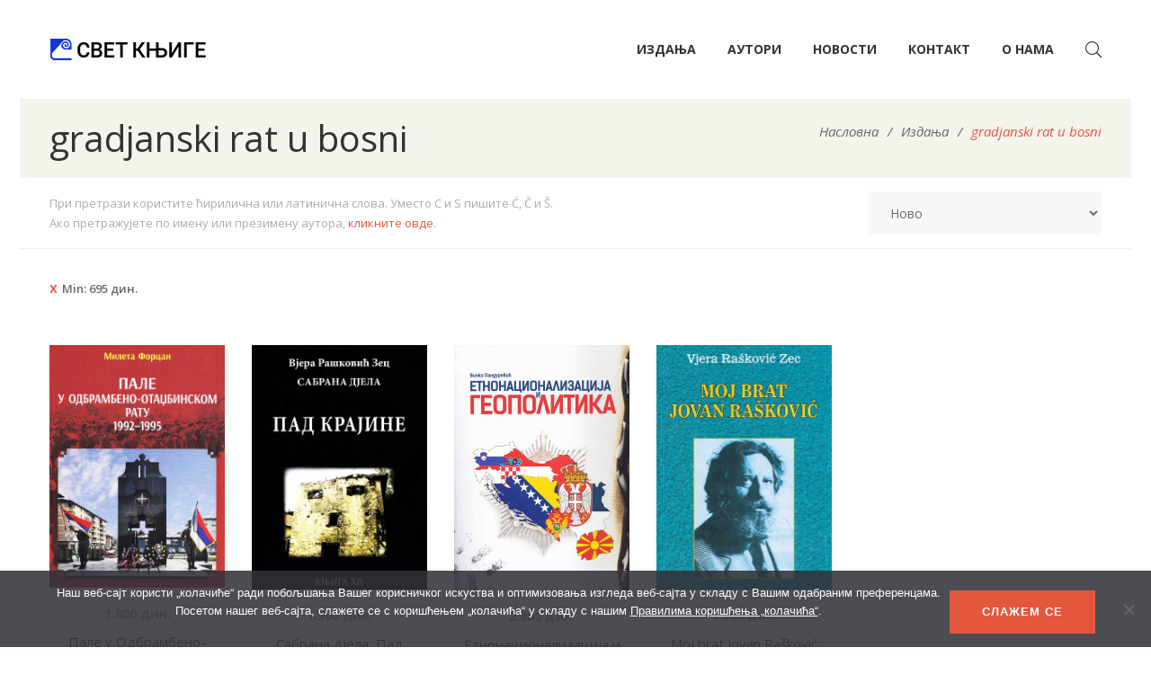

--- FILE ---
content_type: text/html; charset=UTF-8
request_url: https://www.svetknjige.net/knjiga-oznake/gradjanski-rat-u-bosni/?min_price=695&orderby=date
body_size: 36348
content:
<!DOCTYPE html>
<html dir="ltr" lang="en-US" prefix="og: https://ogp.me/ns#">
<head>
					<script>document.documentElement.className = document.documentElement.className + ' yes-js js_active js'</script>
			<meta charset="UTF-8"/>
<meta name="viewport" content="width=device-width, initial-scale=1, maximum-scale=1">



<link rel="profile" href="http://gmpg.org/xfn/11" />






<title>gradjanski rat u bosni - Свет књиге</title>
	<style>img:is([sizes="auto" i], [sizes^="auto," i]) { contain-intrinsic-size: 3000px 1500px }</style>
	
		<!-- All in One SEO 4.8.9 - aioseo.com -->
	<meta name="robots" content="max-image-preview:large" />
	<link rel="canonical" href="https://www.svetknjige.net/knjiga-oznake/gradjanski-rat-u-bosni/" />
	<link rel="next" href="https://www.svetknjige.net/knjiga-oznake/gradjanski-rat-u-bosni/page/2/" />
	<meta name="generator" content="All in One SEO (AIOSEO) 4.8.9" />
		<script type="application/ld+json" class="aioseo-schema">
			{"@context":"https:\/\/schema.org","@graph":[{"@type":"BreadcrumbList","@id":"https:\/\/www.svetknjige.net\/knjiga-oznake\/gradjanski-rat-u-bosni\/#breadcrumblist","itemListElement":[{"@type":"ListItem","@id":"https:\/\/www.svetknjige.net#listItem","position":1,"name":"Home","item":"https:\/\/www.svetknjige.net","nextItem":{"@type":"ListItem","@id":"https:\/\/www.svetknjige.net\/shop\/#listItem","name":"\u0418\u0437\u0434\u0430\u045a\u0430"}},{"@type":"ListItem","@id":"https:\/\/www.svetknjige.net\/shop\/#listItem","position":2,"name":"\u0418\u0437\u0434\u0430\u045a\u0430","item":"https:\/\/www.svetknjige.net\/shop\/","nextItem":{"@type":"ListItem","@id":"https:\/\/www.svetknjige.net\/knjiga-oznake\/gradjanski-rat-u-bosni\/#listItem","name":"gradjanski rat u bosni"},"previousItem":{"@type":"ListItem","@id":"https:\/\/www.svetknjige.net#listItem","name":"Home"}},{"@type":"ListItem","@id":"https:\/\/www.svetknjige.net\/knjiga-oznake\/gradjanski-rat-u-bosni\/#listItem","position":3,"name":"gradjanski rat u bosni","previousItem":{"@type":"ListItem","@id":"https:\/\/www.svetknjige.net\/shop\/#listItem","name":"\u0418\u0437\u0434\u0430\u045a\u0430"}}]},{"@type":"CollectionPage","@id":"https:\/\/www.svetknjige.net\/knjiga-oznake\/gradjanski-rat-u-bosni\/#collectionpage","url":"https:\/\/www.svetknjige.net\/knjiga-oznake\/gradjanski-rat-u-bosni\/","name":"gradjanski rat u bosni - \u0421\u0432\u0435\u0442 \u043a\u045a\u0438\u0433\u0435","inLanguage":"en-US","isPartOf":{"@id":"https:\/\/www.svetknjige.net\/#website"},"breadcrumb":{"@id":"https:\/\/www.svetknjige.net\/knjiga-oznake\/gradjanski-rat-u-bosni\/#breadcrumblist"}},{"@type":"Organization","@id":"https:\/\/www.svetknjige.net\/#organization","name":"\u0421\u0432\u0435\u0442 \u043a\u045a\u0438\u0433\u0435","description":"\u0421\u0432\u0435\u0442 \u043a\u045a\u0438\u0433\u0435, Svet knjige","url":"https:\/\/www.svetknjige.net\/","telephone":"+381113247307","logo":{"@type":"ImageObject","url":"https:\/\/www.svetknjige.net\/wp-content\/uploads\/2021\/10\/logo-svetknjige2x.png","@id":"https:\/\/www.svetknjige.net\/knjiga-oznake\/gradjanski-rat-u-bosni\/#organizationLogo","width":348,"height":100,"caption":"\u0421\u0432\u0435\u0442 \u043a\u045a\u0438\u0433\u0435"},"image":{"@id":"https:\/\/www.svetknjige.net\/knjiga-oznake\/gradjanski-rat-u-bosni\/#organizationLogo"},"sameAs":["https:\/\/www.facebook.com\/Svet-knjige-162268633803222","https:\/\/www.instagram.com\/svetknjige\/"]},{"@type":"WebSite","@id":"https:\/\/www.svetknjige.net\/#website","url":"https:\/\/www.svetknjige.net\/","name":"\u0421\u0432\u0435\u0442 \u043a\u045a\u0438\u0433\u0435","description":"\u0421\u0432\u0435\u0442 \u043a\u045a\u0438\u0433\u0435, Svet knjige","inLanguage":"en-US","publisher":{"@id":"https:\/\/www.svetknjige.net\/#organization"}}]}
		</script>
		<!-- All in One SEO -->

<link rel='dns-prefetch' href='//cdnjs.cloudflare.com' />
<link rel='dns-prefetch' href='//stats.wp.com' />
<link rel='dns-prefetch' href='//fonts.googleapis.com' />
<link rel='dns-prefetch' href='//use.fontawesome.com' />
<link rel="alternate" type="application/rss+xml" title="Свет књиге &raquo; Feed" href="https://www.svetknjige.net/feed/" />
<link rel="alternate" type="application/rss+xml" title="Свет књиге &raquo; Comments Feed" href="https://www.svetknjige.net/comments/feed/" />
<link rel="alternate" type="application/rss+xml" title="Свет књиге &raquo; gradjanski rat u bosni Tag Feed" href="https://www.svetknjige.net/knjiga-oznake/gradjanski-rat-u-bosni/feed/" />
<script type="text/javascript">
/* <![CDATA[ */
window._wpemojiSettings = {"baseUrl":"https:\/\/s.w.org\/images\/core\/emoji\/16.0.1\/72x72\/","ext":".png","svgUrl":"https:\/\/s.w.org\/images\/core\/emoji\/16.0.1\/svg\/","svgExt":".svg","source":{"concatemoji":"https:\/\/www.svetknjige.net\/wp-includes\/js\/wp-emoji-release.min.js?ver=6.8.3"}};
/*! This file is auto-generated */
!function(s,n){var o,i,e;function c(e){try{var t={supportTests:e,timestamp:(new Date).valueOf()};sessionStorage.setItem(o,JSON.stringify(t))}catch(e){}}function p(e,t,n){e.clearRect(0,0,e.canvas.width,e.canvas.height),e.fillText(t,0,0);var t=new Uint32Array(e.getImageData(0,0,e.canvas.width,e.canvas.height).data),a=(e.clearRect(0,0,e.canvas.width,e.canvas.height),e.fillText(n,0,0),new Uint32Array(e.getImageData(0,0,e.canvas.width,e.canvas.height).data));return t.every(function(e,t){return e===a[t]})}function u(e,t){e.clearRect(0,0,e.canvas.width,e.canvas.height),e.fillText(t,0,0);for(var n=e.getImageData(16,16,1,1),a=0;a<n.data.length;a++)if(0!==n.data[a])return!1;return!0}function f(e,t,n,a){switch(t){case"flag":return n(e,"\ud83c\udff3\ufe0f\u200d\u26a7\ufe0f","\ud83c\udff3\ufe0f\u200b\u26a7\ufe0f")?!1:!n(e,"\ud83c\udde8\ud83c\uddf6","\ud83c\udde8\u200b\ud83c\uddf6")&&!n(e,"\ud83c\udff4\udb40\udc67\udb40\udc62\udb40\udc65\udb40\udc6e\udb40\udc67\udb40\udc7f","\ud83c\udff4\u200b\udb40\udc67\u200b\udb40\udc62\u200b\udb40\udc65\u200b\udb40\udc6e\u200b\udb40\udc67\u200b\udb40\udc7f");case"emoji":return!a(e,"\ud83e\udedf")}return!1}function g(e,t,n,a){var r="undefined"!=typeof WorkerGlobalScope&&self instanceof WorkerGlobalScope?new OffscreenCanvas(300,150):s.createElement("canvas"),o=r.getContext("2d",{willReadFrequently:!0}),i=(o.textBaseline="top",o.font="600 32px Arial",{});return e.forEach(function(e){i[e]=t(o,e,n,a)}),i}function t(e){var t=s.createElement("script");t.src=e,t.defer=!0,s.head.appendChild(t)}"undefined"!=typeof Promise&&(o="wpEmojiSettingsSupports",i=["flag","emoji"],n.supports={everything:!0,everythingExceptFlag:!0},e=new Promise(function(e){s.addEventListener("DOMContentLoaded",e,{once:!0})}),new Promise(function(t){var n=function(){try{var e=JSON.parse(sessionStorage.getItem(o));if("object"==typeof e&&"number"==typeof e.timestamp&&(new Date).valueOf()<e.timestamp+604800&&"object"==typeof e.supportTests)return e.supportTests}catch(e){}return null}();if(!n){if("undefined"!=typeof Worker&&"undefined"!=typeof OffscreenCanvas&&"undefined"!=typeof URL&&URL.createObjectURL&&"undefined"!=typeof Blob)try{var e="postMessage("+g.toString()+"("+[JSON.stringify(i),f.toString(),p.toString(),u.toString()].join(",")+"));",a=new Blob([e],{type:"text/javascript"}),r=new Worker(URL.createObjectURL(a),{name:"wpTestEmojiSupports"});return void(r.onmessage=function(e){c(n=e.data),r.terminate(),t(n)})}catch(e){}c(n=g(i,f,p,u))}t(n)}).then(function(e){for(var t in e)n.supports[t]=e[t],n.supports.everything=n.supports.everything&&n.supports[t],"flag"!==t&&(n.supports.everythingExceptFlag=n.supports.everythingExceptFlag&&n.supports[t]);n.supports.everythingExceptFlag=n.supports.everythingExceptFlag&&!n.supports.flag,n.DOMReady=!1,n.readyCallback=function(){n.DOMReady=!0}}).then(function(){return e}).then(function(){var e;n.supports.everything||(n.readyCallback(),(e=n.source||{}).concatemoji?t(e.concatemoji):e.wpemoji&&e.twemoji&&(t(e.twemoji),t(e.wpemoji)))}))}((window,document),window._wpemojiSettings);
/* ]]> */
</script>
<link rel='stylesheet' id='gsf_google-fonts-css' href='https://fonts.googleapis.com/css?family=Open+Sans%3A300%2C300i%2C400%2C400i%2C600%2C600i%2C700%2C700i%2C800%2C800i%7CRoboto%3A100%2C100i%2C300%2C300i%2C400%2C400i%2C500%2C500i%2C700%2C700i%2C900%2C900i&#038;subset=greek%2Ccyrillic%2Ccyrillic-ext%2Clatin%2Cgreek-ext%2Clatin-ext%2Cvietnamese&#038;display=swap&#038;ver=6.8.3' type='text/css' media='all' />
<style id='wp-emoji-styles-inline-css' type='text/css'>

	img.wp-smiley, img.emoji {
		display: inline !important;
		border: none !important;
		box-shadow: none !important;
		height: 1em !important;
		width: 1em !important;
		margin: 0 0.07em !important;
		vertical-align: -0.1em !important;
		background: none !important;
		padding: 0 !important;
	}
</style>
<link rel='stylesheet' id='wp-block-library-css' href='https://www.svetknjige.net/wp-includes/css/dist/block-library/style.min.css?ver=6.8.3' type='text/css' media='all' />
<style id='wp-block-library-theme-inline-css' type='text/css'>
.wp-block-audio :where(figcaption){color:#555;font-size:13px;text-align:center}.is-dark-theme .wp-block-audio :where(figcaption){color:#ffffffa6}.wp-block-audio{margin:0 0 1em}.wp-block-code{border:1px solid #ccc;border-radius:4px;font-family:Menlo,Consolas,monaco,monospace;padding:.8em 1em}.wp-block-embed :where(figcaption){color:#555;font-size:13px;text-align:center}.is-dark-theme .wp-block-embed :where(figcaption){color:#ffffffa6}.wp-block-embed{margin:0 0 1em}.blocks-gallery-caption{color:#555;font-size:13px;text-align:center}.is-dark-theme .blocks-gallery-caption{color:#ffffffa6}:root :where(.wp-block-image figcaption){color:#555;font-size:13px;text-align:center}.is-dark-theme :root :where(.wp-block-image figcaption){color:#ffffffa6}.wp-block-image{margin:0 0 1em}.wp-block-pullquote{border-bottom:4px solid;border-top:4px solid;color:currentColor;margin-bottom:1.75em}.wp-block-pullquote cite,.wp-block-pullquote footer,.wp-block-pullquote__citation{color:currentColor;font-size:.8125em;font-style:normal;text-transform:uppercase}.wp-block-quote{border-left:.25em solid;margin:0 0 1.75em;padding-left:1em}.wp-block-quote cite,.wp-block-quote footer{color:currentColor;font-size:.8125em;font-style:normal;position:relative}.wp-block-quote:where(.has-text-align-right){border-left:none;border-right:.25em solid;padding-left:0;padding-right:1em}.wp-block-quote:where(.has-text-align-center){border:none;padding-left:0}.wp-block-quote.is-large,.wp-block-quote.is-style-large,.wp-block-quote:where(.is-style-plain){border:none}.wp-block-search .wp-block-search__label{font-weight:700}.wp-block-search__button{border:1px solid #ccc;padding:.375em .625em}:where(.wp-block-group.has-background){padding:1.25em 2.375em}.wp-block-separator.has-css-opacity{opacity:.4}.wp-block-separator{border:none;border-bottom:2px solid;margin-left:auto;margin-right:auto}.wp-block-separator.has-alpha-channel-opacity{opacity:1}.wp-block-separator:not(.is-style-wide):not(.is-style-dots){width:100px}.wp-block-separator.has-background:not(.is-style-dots){border-bottom:none;height:1px}.wp-block-separator.has-background:not(.is-style-wide):not(.is-style-dots){height:2px}.wp-block-table{margin:0 0 1em}.wp-block-table td,.wp-block-table th{word-break:normal}.wp-block-table :where(figcaption){color:#555;font-size:13px;text-align:center}.is-dark-theme .wp-block-table :where(figcaption){color:#ffffffa6}.wp-block-video :where(figcaption){color:#555;font-size:13px;text-align:center}.is-dark-theme .wp-block-video :where(figcaption){color:#ffffffa6}.wp-block-video{margin:0 0 1em}:root :where(.wp-block-template-part.has-background){margin-bottom:0;margin-top:0;padding:1.25em 2.375em}
</style>
<style id='classic-theme-styles-inline-css' type='text/css'>
/*! This file is auto-generated */
.wp-block-button__link{color:#fff;background-color:#32373c;border-radius:9999px;box-shadow:none;text-decoration:none;padding:calc(.667em + 2px) calc(1.333em + 2px);font-size:1.125em}.wp-block-file__button{background:#32373c;color:#fff;text-decoration:none}
</style>
<link rel='stylesheet' id='mediaelement-css' href='https://www.svetknjige.net/wp-includes/js/mediaelement/mediaelementplayer-legacy.min.css?ver=4.2.17' type='text/css' media='all' />
<link rel='stylesheet' id='wp-mediaelement-css' href='https://www.svetknjige.net/wp-includes/js/mediaelement/wp-mediaelement.min.css?ver=6.8.3' type='text/css' media='all' />
<style id='jetpack-sharing-buttons-style-inline-css' type='text/css'>
.jetpack-sharing-buttons__services-list{display:flex;flex-direction:row;flex-wrap:wrap;gap:0;list-style-type:none;margin:5px;padding:0}.jetpack-sharing-buttons__services-list.has-small-icon-size{font-size:12px}.jetpack-sharing-buttons__services-list.has-normal-icon-size{font-size:16px}.jetpack-sharing-buttons__services-list.has-large-icon-size{font-size:24px}.jetpack-sharing-buttons__services-list.has-huge-icon-size{font-size:36px}@media print{.jetpack-sharing-buttons__services-list{display:none!important}}.editor-styles-wrapper .wp-block-jetpack-sharing-buttons{gap:0;padding-inline-start:0}ul.jetpack-sharing-buttons__services-list.has-background{padding:1.25em 2.375em}
</style>
<link rel='stylesheet' id='jquery-selectBox-css' href='https://www.svetknjige.net/wp-content/plugins/yith-woocommerce-wishlist/assets/css/jquery.selectBox.css?ver=1.2.0' type='text/css' media='all' />
<link rel='stylesheet' id='woocommerce_prettyPhoto_css-css' href='//www.svetknjige.net/wp-content/plugins/woocommerce/assets/css/prettyPhoto.css?ver=3.1.6' type='text/css' media='all' />
<link rel='stylesheet' id='yith-wcwl-main-css' href='https://www.svetknjige.net/wp-content/plugins/yith-woocommerce-wishlist/assets/css/style.css?ver=4.10.0' type='text/css' media='all' />
<style id='yith-wcwl-main-inline-css' type='text/css'>
 :root { --color-add-to-wishlist-background: #333333; --color-add-to-wishlist-text: #FFFFFF; --color-add-to-wishlist-border: #333333; --color-add-to-wishlist-background-hover: #333333; --color-add-to-wishlist-text-hover: #FFFFFF; --color-add-to-wishlist-border-hover: #333333; --rounded-corners-radius: 16px; --color-add-to-cart-background: #333333; --color-add-to-cart-text: #FFFFFF; --color-add-to-cart-border: #333333; --color-add-to-cart-background-hover: #4F4F4F; --color-add-to-cart-text-hover: #FFFFFF; --color-add-to-cart-border-hover: #4F4F4F; --add-to-cart-rounded-corners-radius: 16px; --color-button-style-1-background: #333333; --color-button-style-1-text: #FFFFFF; --color-button-style-1-border: #333333; --color-button-style-1-background-hover: #4F4F4F; --color-button-style-1-text-hover: #FFFFFF; --color-button-style-1-border-hover: #4F4F4F; --color-button-style-2-background: #333333; --color-button-style-2-text: #FFFFFF; --color-button-style-2-border: #333333; --color-button-style-2-background-hover: #4F4F4F; --color-button-style-2-text-hover: #FFFFFF; --color-button-style-2-border-hover: #4F4F4F; --color-wishlist-table-background: #FFFFFF; --color-wishlist-table-text: #6d6c6c; --color-wishlist-table-border: #FFFFFF; --color-headers-background: #F4F4F4; --color-share-button-color: #FFFFFF; --color-share-button-color-hover: #FFFFFF; --color-fb-button-background: #39599E; --color-fb-button-background-hover: #595A5A; --color-tw-button-background: #45AFE2; --color-tw-button-background-hover: #595A5A; --color-pr-button-background: #AB2E31; --color-pr-button-background-hover: #595A5A; --color-em-button-background: #FBB102; --color-em-button-background-hover: #595A5A; --color-wa-button-background: #00A901; --color-wa-button-background-hover: #595A5A; --feedback-duration: 3s } 
 :root { --color-add-to-wishlist-background: #333333; --color-add-to-wishlist-text: #FFFFFF; --color-add-to-wishlist-border: #333333; --color-add-to-wishlist-background-hover: #333333; --color-add-to-wishlist-text-hover: #FFFFFF; --color-add-to-wishlist-border-hover: #333333; --rounded-corners-radius: 16px; --color-add-to-cart-background: #333333; --color-add-to-cart-text: #FFFFFF; --color-add-to-cart-border: #333333; --color-add-to-cart-background-hover: #4F4F4F; --color-add-to-cart-text-hover: #FFFFFF; --color-add-to-cart-border-hover: #4F4F4F; --add-to-cart-rounded-corners-radius: 16px; --color-button-style-1-background: #333333; --color-button-style-1-text: #FFFFFF; --color-button-style-1-border: #333333; --color-button-style-1-background-hover: #4F4F4F; --color-button-style-1-text-hover: #FFFFFF; --color-button-style-1-border-hover: #4F4F4F; --color-button-style-2-background: #333333; --color-button-style-2-text: #FFFFFF; --color-button-style-2-border: #333333; --color-button-style-2-background-hover: #4F4F4F; --color-button-style-2-text-hover: #FFFFFF; --color-button-style-2-border-hover: #4F4F4F; --color-wishlist-table-background: #FFFFFF; --color-wishlist-table-text: #6d6c6c; --color-wishlist-table-border: #FFFFFF; --color-headers-background: #F4F4F4; --color-share-button-color: #FFFFFF; --color-share-button-color-hover: #FFFFFF; --color-fb-button-background: #39599E; --color-fb-button-background-hover: #595A5A; --color-tw-button-background: #45AFE2; --color-tw-button-background-hover: #595A5A; --color-pr-button-background: #AB2E31; --color-pr-button-background-hover: #595A5A; --color-em-button-background: #FBB102; --color-em-button-background-hover: #595A5A; --color-wa-button-background: #00A901; --color-wa-button-background-hover: #595A5A; --feedback-duration: 3s } 
</style>
<style id='font-awesome-svg-styles-default-inline-css' type='text/css'>
.svg-inline--fa {
  display: inline-block;
  height: 1em;
  overflow: visible;
  vertical-align: -.125em;
}
</style>
<link rel='stylesheet' id='font-awesome-svg-styles-css' href='https://www.svetknjige.net/wp-content/uploads/font-awesome/v5.15.4/css/svg-with-js.css' type='text/css' media='all' />
<style id='font-awesome-svg-styles-inline-css' type='text/css'>
   .wp-block-font-awesome-icon svg::before,
   .wp-rich-text-font-awesome-icon svg::before {content: unset;}
</style>
<style id='global-styles-inline-css' type='text/css'>
:root{--wp--preset--aspect-ratio--square: 1;--wp--preset--aspect-ratio--4-3: 4/3;--wp--preset--aspect-ratio--3-4: 3/4;--wp--preset--aspect-ratio--3-2: 3/2;--wp--preset--aspect-ratio--2-3: 2/3;--wp--preset--aspect-ratio--16-9: 16/9;--wp--preset--aspect-ratio--9-16: 9/16;--wp--preset--color--black: #000000;--wp--preset--color--cyan-bluish-gray: #abb8c3;--wp--preset--color--white: #ffffff;--wp--preset--color--pale-pink: #f78da7;--wp--preset--color--vivid-red: #cf2e2e;--wp--preset--color--luminous-vivid-orange: #ff6900;--wp--preset--color--luminous-vivid-amber: #fcb900;--wp--preset--color--light-green-cyan: #7bdcb5;--wp--preset--color--vivid-green-cyan: #00d084;--wp--preset--color--pale-cyan-blue: #8ed1fc;--wp--preset--color--vivid-cyan-blue: #0693e3;--wp--preset--color--vivid-purple: #9b51e0;--wp--preset--gradient--vivid-cyan-blue-to-vivid-purple: linear-gradient(135deg,rgba(6,147,227,1) 0%,rgb(155,81,224) 100%);--wp--preset--gradient--light-green-cyan-to-vivid-green-cyan: linear-gradient(135deg,rgb(122,220,180) 0%,rgb(0,208,130) 100%);--wp--preset--gradient--luminous-vivid-amber-to-luminous-vivid-orange: linear-gradient(135deg,rgba(252,185,0,1) 0%,rgba(255,105,0,1) 100%);--wp--preset--gradient--luminous-vivid-orange-to-vivid-red: linear-gradient(135deg,rgba(255,105,0,1) 0%,rgb(207,46,46) 100%);--wp--preset--gradient--very-light-gray-to-cyan-bluish-gray: linear-gradient(135deg,rgb(238,238,238) 0%,rgb(169,184,195) 100%);--wp--preset--gradient--cool-to-warm-spectrum: linear-gradient(135deg,rgb(74,234,220) 0%,rgb(151,120,209) 20%,rgb(207,42,186) 40%,rgb(238,44,130) 60%,rgb(251,105,98) 80%,rgb(254,248,76) 100%);--wp--preset--gradient--blush-light-purple: linear-gradient(135deg,rgb(255,206,236) 0%,rgb(152,150,240) 100%);--wp--preset--gradient--blush-bordeaux: linear-gradient(135deg,rgb(254,205,165) 0%,rgb(254,45,45) 50%,rgb(107,0,62) 100%);--wp--preset--gradient--luminous-dusk: linear-gradient(135deg,rgb(255,203,112) 0%,rgb(199,81,192) 50%,rgb(65,88,208) 100%);--wp--preset--gradient--pale-ocean: linear-gradient(135deg,rgb(255,245,203) 0%,rgb(182,227,212) 50%,rgb(51,167,181) 100%);--wp--preset--gradient--electric-grass: linear-gradient(135deg,rgb(202,248,128) 0%,rgb(113,206,126) 100%);--wp--preset--gradient--midnight: linear-gradient(135deg,rgb(2,3,129) 0%,rgb(40,116,252) 100%);--wp--preset--font-size--small: 13px;--wp--preset--font-size--medium: 20px;--wp--preset--font-size--large: 36px;--wp--preset--font-size--x-large: 42px;--wp--preset--spacing--20: 0.44rem;--wp--preset--spacing--30: 0.67rem;--wp--preset--spacing--40: 1rem;--wp--preset--spacing--50: 1.5rem;--wp--preset--spacing--60: 2.25rem;--wp--preset--spacing--70: 3.38rem;--wp--preset--spacing--80: 5.06rem;--wp--preset--shadow--natural: 6px 6px 9px rgba(0, 0, 0, 0.2);--wp--preset--shadow--deep: 12px 12px 50px rgba(0, 0, 0, 0.4);--wp--preset--shadow--sharp: 6px 6px 0px rgba(0, 0, 0, 0.2);--wp--preset--shadow--outlined: 6px 6px 0px -3px rgba(255, 255, 255, 1), 6px 6px rgba(0, 0, 0, 1);--wp--preset--shadow--crisp: 6px 6px 0px rgba(0, 0, 0, 1);}:where(.is-layout-flex){gap: 0.5em;}:where(.is-layout-grid){gap: 0.5em;}body .is-layout-flex{display: flex;}.is-layout-flex{flex-wrap: wrap;align-items: center;}.is-layout-flex > :is(*, div){margin: 0;}body .is-layout-grid{display: grid;}.is-layout-grid > :is(*, div){margin: 0;}:where(.wp-block-columns.is-layout-flex){gap: 2em;}:where(.wp-block-columns.is-layout-grid){gap: 2em;}:where(.wp-block-post-template.is-layout-flex){gap: 1.25em;}:where(.wp-block-post-template.is-layout-grid){gap: 1.25em;}.has-black-color{color: var(--wp--preset--color--black) !important;}.has-cyan-bluish-gray-color{color: var(--wp--preset--color--cyan-bluish-gray) !important;}.has-white-color{color: var(--wp--preset--color--white) !important;}.has-pale-pink-color{color: var(--wp--preset--color--pale-pink) !important;}.has-vivid-red-color{color: var(--wp--preset--color--vivid-red) !important;}.has-luminous-vivid-orange-color{color: var(--wp--preset--color--luminous-vivid-orange) !important;}.has-luminous-vivid-amber-color{color: var(--wp--preset--color--luminous-vivid-amber) !important;}.has-light-green-cyan-color{color: var(--wp--preset--color--light-green-cyan) !important;}.has-vivid-green-cyan-color{color: var(--wp--preset--color--vivid-green-cyan) !important;}.has-pale-cyan-blue-color{color: var(--wp--preset--color--pale-cyan-blue) !important;}.has-vivid-cyan-blue-color{color: var(--wp--preset--color--vivid-cyan-blue) !important;}.has-vivid-purple-color{color: var(--wp--preset--color--vivid-purple) !important;}.has-black-background-color{background-color: var(--wp--preset--color--black) !important;}.has-cyan-bluish-gray-background-color{background-color: var(--wp--preset--color--cyan-bluish-gray) !important;}.has-white-background-color{background-color: var(--wp--preset--color--white) !important;}.has-pale-pink-background-color{background-color: var(--wp--preset--color--pale-pink) !important;}.has-vivid-red-background-color{background-color: var(--wp--preset--color--vivid-red) !important;}.has-luminous-vivid-orange-background-color{background-color: var(--wp--preset--color--luminous-vivid-orange) !important;}.has-luminous-vivid-amber-background-color{background-color: var(--wp--preset--color--luminous-vivid-amber) !important;}.has-light-green-cyan-background-color{background-color: var(--wp--preset--color--light-green-cyan) !important;}.has-vivid-green-cyan-background-color{background-color: var(--wp--preset--color--vivid-green-cyan) !important;}.has-pale-cyan-blue-background-color{background-color: var(--wp--preset--color--pale-cyan-blue) !important;}.has-vivid-cyan-blue-background-color{background-color: var(--wp--preset--color--vivid-cyan-blue) !important;}.has-vivid-purple-background-color{background-color: var(--wp--preset--color--vivid-purple) !important;}.has-black-border-color{border-color: var(--wp--preset--color--black) !important;}.has-cyan-bluish-gray-border-color{border-color: var(--wp--preset--color--cyan-bluish-gray) !important;}.has-white-border-color{border-color: var(--wp--preset--color--white) !important;}.has-pale-pink-border-color{border-color: var(--wp--preset--color--pale-pink) !important;}.has-vivid-red-border-color{border-color: var(--wp--preset--color--vivid-red) !important;}.has-luminous-vivid-orange-border-color{border-color: var(--wp--preset--color--luminous-vivid-orange) !important;}.has-luminous-vivid-amber-border-color{border-color: var(--wp--preset--color--luminous-vivid-amber) !important;}.has-light-green-cyan-border-color{border-color: var(--wp--preset--color--light-green-cyan) !important;}.has-vivid-green-cyan-border-color{border-color: var(--wp--preset--color--vivid-green-cyan) !important;}.has-pale-cyan-blue-border-color{border-color: var(--wp--preset--color--pale-cyan-blue) !important;}.has-vivid-cyan-blue-border-color{border-color: var(--wp--preset--color--vivid-cyan-blue) !important;}.has-vivid-purple-border-color{border-color: var(--wp--preset--color--vivid-purple) !important;}.has-vivid-cyan-blue-to-vivid-purple-gradient-background{background: var(--wp--preset--gradient--vivid-cyan-blue-to-vivid-purple) !important;}.has-light-green-cyan-to-vivid-green-cyan-gradient-background{background: var(--wp--preset--gradient--light-green-cyan-to-vivid-green-cyan) !important;}.has-luminous-vivid-amber-to-luminous-vivid-orange-gradient-background{background: var(--wp--preset--gradient--luminous-vivid-amber-to-luminous-vivid-orange) !important;}.has-luminous-vivid-orange-to-vivid-red-gradient-background{background: var(--wp--preset--gradient--luminous-vivid-orange-to-vivid-red) !important;}.has-very-light-gray-to-cyan-bluish-gray-gradient-background{background: var(--wp--preset--gradient--very-light-gray-to-cyan-bluish-gray) !important;}.has-cool-to-warm-spectrum-gradient-background{background: var(--wp--preset--gradient--cool-to-warm-spectrum) !important;}.has-blush-light-purple-gradient-background{background: var(--wp--preset--gradient--blush-light-purple) !important;}.has-blush-bordeaux-gradient-background{background: var(--wp--preset--gradient--blush-bordeaux) !important;}.has-luminous-dusk-gradient-background{background: var(--wp--preset--gradient--luminous-dusk) !important;}.has-pale-ocean-gradient-background{background: var(--wp--preset--gradient--pale-ocean) !important;}.has-electric-grass-gradient-background{background: var(--wp--preset--gradient--electric-grass) !important;}.has-midnight-gradient-background{background: var(--wp--preset--gradient--midnight) !important;}.has-small-font-size{font-size: var(--wp--preset--font-size--small) !important;}.has-medium-font-size{font-size: var(--wp--preset--font-size--medium) !important;}.has-large-font-size{font-size: var(--wp--preset--font-size--large) !important;}.has-x-large-font-size{font-size: var(--wp--preset--font-size--x-large) !important;}
:where(.wp-block-post-template.is-layout-flex){gap: 1.25em;}:where(.wp-block-post-template.is-layout-grid){gap: 1.25em;}
:where(.wp-block-columns.is-layout-flex){gap: 2em;}:where(.wp-block-columns.is-layout-grid){gap: 2em;}
:root :where(.wp-block-pullquote){font-size: 1.5em;line-height: 1.6;}
</style>
<link rel='stylesheet' id='gsf_admin-bar-css' href='https://www.svetknjige.net/wp-content/plugins/auteur-framework/assets/css/admin-bar.min.css?ver=3.9' type='text/css' media='all' />
<link rel='stylesheet' id='font-awesome-5pro-css' href='https://www.svetknjige.net/wp-content/plugins/auteur-framework/libs/smart-framework/assets/vendors/font-awesome/css/fontawesome.css?ver=5.1.0' type='text/css' media='all' />
<link rel='stylesheet' id='gsf_xmenu-animate-css' href='https://www.svetknjige.net/wp-content/plugins/auteur-framework/core/xmenu/assets/css/animate.min.css?ver=3.5.1' type='text/css' media='all' />
<link rel='stylesheet' id='contact-form-7-css' href='https://www.svetknjige.net/wp-content/plugins/contact-form-7/includes/css/styles.css?ver=6.1.2' type='text/css' media='all' />
<link rel='stylesheet' id='cookie-notice-front-css' href='https://www.svetknjige.net/wp-content/plugins/cookie-notice/css/front.min.css?ver=2.5.7' type='text/css' media='all' />
<link rel='stylesheet' id='recently-viewed-products-for-woocommerce-css' href='https://www.svetknjige.net/wp-content/plugins/recently-viewed-most-viewed-and-sold-products-for-woocommerce/assets/css/front.css?ver=1.1' type='text/css' media='all' />
<link rel='stylesheet' id='woocommerce-layout-css' href='https://www.svetknjige.net/wp-content/plugins/woocommerce/assets/css/woocommerce-layout.css?ver=8.7.0' type='text/css' media='all' />
<style id='woocommerce-layout-inline-css' type='text/css'>

	.infinite-scroll .woocommerce-pagination {
		display: none;
	}
</style>
<link rel='stylesheet' id='woocommerce-smallscreen-css' href='https://www.svetknjige.net/wp-content/plugins/woocommerce/assets/css/woocommerce-smallscreen.css?ver=8.7.0' type='text/css' media='only screen and (max-width: 768px)' />
<link rel='stylesheet' id='woocommerce-general-css' href='https://www.svetknjige.net/wp-content/plugins/woocommerce/assets/css/woocommerce.css?ver=8.7.0' type='text/css' media='all' />
<style id='woocommerce-inline-inline-css' type='text/css'>
.woocommerce form .form-row .required { visibility: visible; }
</style>
<link rel='stylesheet' id='magnific-popup-css' href='https://www.svetknjige.net/wp-content/plugins/auteur-framework/libs/smart-framework/assets/vendors/magnific-popup/magnific-popup.min.css?ver=1.1.0' type='text/css' media='all' />
<link rel='stylesheet' id='bpfw-bpfw-css' href='https://www.svetknjige.net/wp-content/plugins/book-previewer-for-woocommerce/assets/css/bpfw.css?ver=1.0.5' type='text/css' media='all' />
<link rel='stylesheet' id='select2_css-css' href='https://cdnjs.cloudflare.com/ajax/libs/select2/4.0.13/css/select2.min.css?ver=6.8.3' type='text/css' media='all' />
<link rel='stylesheet' id='font-awesome-official-css' href='https://use.fontawesome.com/releases/v5.15.4/css/all.css' type='text/css' media='all' integrity="sha384-DyZ88mC6Up2uqS4h/KRgHuoeGwBcD4Ng9SiP4dIRy0EXTlnuz47vAwmeGwVChigm" crossorigin="anonymous" />
<link rel='stylesheet' id='bootstrap-css' href='https://www.svetknjige.net/wp-content/themes/g5plus-auteur/assets/vendors/bootstrap-4.0.0/css/bootstrap.min.css?ver=4.0.0' type='text/css' media='all' />
<link rel='stylesheet' id='custom-bootstrap-css' href='https://www.svetknjige.net/wp-content/themes/g5plus-auteur/assets/vendors/bootstrap-4.0.0/css/custom-bootstrap.min.css?ver=4.0.0' type='text/css' media='all' />
<link rel='stylesheet' id='owl-carousel-css' href='https://www.svetknjige.net/wp-content/themes/g5plus-auteur/assets/vendors/owl.carousel/assets/owl.carousel.min.css?ver=2.2.0' type='text/css' media='all' />
<link rel='stylesheet' id='owl-carousel-theme-default-css' href='https://www.svetknjige.net/wp-content/themes/g5plus-auteur/assets/vendors/owl.carousel/assets/owl.theme.default.min.css?ver=2.2.0' type='text/css' media='all' />
<link rel='stylesheet' id='perfect-scrollbar-css' href='https://www.svetknjige.net/wp-content/plugins/auteur-framework/libs/smart-framework/assets/vendors/perfect-scrollbar/css/perfect-scrollbar.min.css?ver=0.6.11' type='text/css' media='all' />
<link rel='stylesheet' id='animate-css-css' href='https://www.svetknjige.net/wp-content/themes/g5plus-auteur/assets/css/animate.min.css?ver=1.0' type='text/css' media='all' />
<link rel='stylesheet' id='ladda-css' href='https://www.svetknjige.net/wp-content/themes/g5plus-auteur/assets/vendors/ladda/ladda-themeless.min.css?ver=1.0.5' type='text/css' media='all' />
<link rel='stylesheet' id='slick-css' href='https://www.svetknjige.net/wp-content/themes/g5plus-auteur/assets/vendors/slick/css/slick.min.css?ver=6.8.3' type='text/css' media='all' />
<link rel='stylesheet' id='justified-css-css' href='https://www.svetknjige.net/wp-content/themes/g5plus-auteur/assets/vendors/justified/justifiedGallery.min.css?ver=3.6.3' type='text/css' media='all' />
<link rel='stylesheet' id='custom-justified-css-css' href='https://www.svetknjige.net/wp-content/themes/g5plus-auteur/assets/vendors/justified/custom-justified.css?ver=1.0.0' type='text/css' media='all' />
<link rel='stylesheet' id='gsf_main-css' href='https://www.svetknjige.net/wp-content/themes/g5plus-auteur/style.min.css?ver=6907e5ca5554a' type='text/css' media='all' />
<style id='gsf_main-inline-css' type='text/css'>
			body {
				background-color: #fff !important
			}			.main-header {
				background-color: #fff !important
			}			.main-header .header-sticky.affix {
				background-color: #fff !important
			}			.mobile-header {
				background-color: #fff !important
			}			.mobile-header .header-sticky.affix {
				background-color: #fff !important
			}				.site-loading {
					background-color: #fff !important;
				}				.main-header.header-4 .primary-menu {
					background-color: #fff !important;
				}				#popup-canvas-menu .modal-content {
					background-color: #fff !important;
				}				.main-header.header-4 .header-sticky.affix.primary-menu {
					background-color: #fff !important;
				}				.main-menu .sub-menu {
					background-color: #fff !important;
				}                            .top-drawer-content {
                                                            padding-top: 10px;                            padding-bottom: 10px;
                            }                            @media (min-width: 992px) {
                                #primary-content {
                                                                padding-left: 0px;                            padding-right: 0px;                            padding-top: 50px;                            padding-bottom: 50px;
                                }
                            }                        @media (max-width: 991px) {
                            #primary-content {
                                                            padding-left: 0px;                            padding-right: 0px;                            padding-top: 50px;                            padding-bottom: 50px;
                            }
                        }
                .embed-responsive-thumbnail:before,    
                .thumbnail-size-thumbnail:before {
                    padding-top: 100%;
                }                .embed-responsive-medium:before,    
                .thumbnail-size-medium:before {
                    padding-top: 100%;
                }                .embed-responsive-large:before,    
                .thumbnail-size-large:before {
                    padding-top: 100%;
                }                .embed-responsive-1536x1536:before,    
                .thumbnail-size-1536x1536:before {
                    padding-top: 100%;
                }                .embed-responsive-2048x2048:before,    
                .thumbnail-size-2048x2048:before {
                    padding-top: 100%;
                }                .embed-responsive-woocommerce_thumbnail:before,    
                .thumbnail-size-woocommerce_thumbnail:before {
                    padding-top: 140%;
                }                .embed-responsive-woocommerce_gallery_thumbnail:before,    
                .thumbnail-size-woocommerce_gallery_thumbnail:before {
                    padding-top: 100%;
                }.vc_custom_1631979192477{background-color: #f4f3ec !important;}.vc_custom_1631979390549{padding-top: 20px !important;}            .product-author-wrap .author-avatar-wrap:after {
              background-image: url('https://www.svetknjige.net/wp-content/themes/g5plus-auteur/assets/images/diagonal-stripes.png');
            }

            .single-author-info .single-author-thumbnail .author-thumbnail-inner:before {
              background-image: url('https://www.svetknjige.net/wp-content/themes/g5plus-auteur/assets/images/diagonal-stripes-01.png');
            }/*@media (max-width: 1500px) {
header.main-header li.customize-social-networks {
    display: none!important;
}
}*/
.skin-dark, .gf-skin .skin-dark, .gf-skin .gf-skin .skin-dark, .gf-skin .gf-skin .gf-skin .skin-dark {
    color: rgba(255,255,255,0.7);
    background-color: #222;
    border-color: rgba(255,255,255,0.3);
    background-image: url(https://www.svetknjige.net/wp-content/uploads/2018/12/footer-background.jpg?id=737) !important;
    background-position: center !important;
    background-repeat: no-repeat !important;
    background-size: cover !important;
}
#menu-item-4947,
#menu-item-4948 {
    width: 50px;
    display: inline-block;
}
.kontakt-page #primary-content,
.home-page #primary-content {padding-top: 20px;padding-bottom:0px;}
.home-page .gf-heading.gf-heading-style-4 .gf-heading-inner {display:block;}
.customize-social-networks ul.gf-social-icon i {font-size: 18px;}
.main-footer-wrapper ul.gf-social-icon i {font-size: 20px;}
.skin-dark ul.social-icon-square > li > a, .gf-skin .skin-dark ul.social-icon-square > li > a, .gf-skin .gf-skin .skin-dark ul.social-icon-square > li > a, .gf-skin .gf-skin .gf-skin .skin-dark ul.social-icon-square > li > a {background-color:transparent!important;}
span.product-flash {
	padding-left:5px;
	padding-right:5px;
}
.search-popup-form {
    color: #FFF;
    background-color: #FFF;
    padding: 3px;
    position: relative;
}
.woocommerce div.product .woocommerce-tabs .panel {max-width:100%;font-size:17px;}
.mc4wp-response {text-align:center;}
#knjige-po-kategorijama ul.nav-tabs.gf-tabs-filter > li > a
{
    display: inline-block;
    /*font-size: 15px !important;
    font-weight: 400;
    line-height: 1.73;
    letter-spacing: 4px;
    text-transform: uppercase;
    color: inherit;
    padding-top: 25px;
    */
    -webkit-transition: .3s;
    -moz-transition: .3s;
    -ms-transition: .3s;
    -o-transition: .3s;
    transition: .3s;
    text-align: center;
    font-size:22px;
}
.svetknjige-standalone-btn {
    display: block !important;
    font-weight: 800 !important;
    position: relative !important;
    letter-spacing: 1px !important;
    text-align: center !important;
    vertical-align: middle !important;
    touch-action: manipulation !important;
    cursor: pointer !important;
    background-image: none !important;
    border: 1px solid #e4573d !important;
    text-transform: uppercase !important;
    padding: 13px 35px !important;
    font-size: 13px !important;
    line-height: 20px !important;
    -webkit-border-radius: 0 !important;
    -moz-border-radius: 0 !important;
    border-radius: 0 !important;
    -webkit-user-select: none !important;
    -moz-user-select: none !important;
    -ms-user-select: none !important;
    user-select: none !important;
    -webkit-transition: all .3s ease-in-out !important;
    -moz-transition: all .3s ease-in-out !important;
    -ms-transition: all .3s ease-in-out !important;
    -o-transition: all .3s ease-in-out !important;
    transition: all .3s ease-in-out !important;
    min-width: 200px !important;
    text-align: center !important;
    padding: 12px 30px !important;
    font-size: 13px !important;
    line-height: 20px !important;
    color: #fff !important;
    background-color: #e4573d !important;
}
.hua{ 
    --n: 4;
    display: inline-block;
    position: relative;
    text-decoration:none !important;
    background:
        linear-gradient(to right,
        #eaeaea          calc(100%/var(--n)),
        transparent 0 calc((var(--n) - 1)*100%/var(--n)),
        #eaeaea 0) 
        bottom right/
        calc(var(--n)*100%) 1px 
        no-repeat;
}
.hua:after {
    content: '';
    position: absolute;
    width: 100%;
    transform: scaleX(0);
    height: 1px;
    bottom: 0;
    left: 0;
    background-color: #e4573d;
    transform-origin: bottom right;
    transition: transform 0.3s ease-out;
}
.hua:hover:after {
    transform: scaleX(1);
    transform-origin: bottom left;
}
.product-author-wrap .gf-heading-title {
    margin-bottom: 35px !important;
    font-size: 34px !important;
}
.summary.entry-summary .quantity .quantity-label {
    font-weight:500 !important;
}
.woocommerce div.product form.cart {
    margin-bottom: 0em;
    margin-top: 2em;
    padding-top: 2em;
    border-top: 1px solid #eee;
}
.summary.entry-summary .woocommerce-product-details__short-description {
    border-bottom: 1px solid #eee;
    padding-bottom: 30px;
}
.summary.entry-summary .product_meta {
    margin-top: 30px;
}
.summary.entry-summary div.product_meta>span>label,
.summary.entry-summary div.product_meta>span>span,
.summary.entry-summary div.product_meta>span>a {
    display:table-cell;
}
.bpfw-btn.bpfw-action-read-book:hover,
.bpfw-btn.bpfw-action-flip:hover,
.bpfw-btn:hover {
    color: #FFF!important;
	background-color: #e4573d;
	border-color: #e4573d;
	text-decoration: none;
}
.gsf-catalog-filter-filter{display:none !important;}
a.add_to_wishlist.single_add_to_wishlist i.yith-wcwl-icon.fa.fa-heart-o {margin-right:inherit;}
@media (min-width: 992px){
    .svetknjige-izdanja-tabs .md-custom-button-position{position: absolute;top: 17px;right: 0}
}
.fs-22 a i.fas {font-size:22px;}
#svetknjige-anchor-izdanja nav ul {
    list-style-type:none;
    display: flex;
    justify-content: space-between;
    flex-wrap: wrap;
    padding-left: 0px;
    font-size: 18px;
}
#svetknjige-anchor-izdanja nav ul li {
    padding-top: 10px;
    padding-bottom: 10px;
    padding-right: 30px;
}
.search-popup-result .sa-post-content .sa-post-meta {margin-top:0px;}
.search-popup-result .sa-post-content .sa-post-meta .product-author {margin-top:0px;}
.search-popup-result .sa-post-content .sa-post-meta .product-author a.hua {text-decoration:none; color:#696969;}
.search-popup-result .sa-post-thumbnail {padding:10px;}
.gsf-catalog-filter .woocommerce-custom-wrap .container > div {
    max-width: 100%;
}
/***.primary-sidebar { // NI SLUCAJNO
    margin-top: 30px;
    margin-bottom: 50px;
}***/
.svetknjige-knjige-filter-0{color:#e4563d;}
.svetknjige-knjige-filter-1{color:#38cb89;}
.clear-filter-wrap a:before {
    color: #e4563d;
}
.clear-filter-wrap a:before:hover, .clear-filter-wrap a:before:focus, .clear-filter-wrap a:before:active {
    color: #e4563d;
}
.tooltip-inner{
  word-wrap: break-word;
  text-align: left;
  white-space: pre-line;
  width: min-content!important;
}
.cart-collaterals {display:none;}
.woocommerce #respond input#submit:hover, 
.woocommerce a.button:hover, 
.woocommerce button.button:hover, 
.woocommerce input.button:hover, 
.woocommerce #respond input#submit.alt:hover, 
.woocommerce a.button.alt:hover, 
.woocommerce button.button.alt:hover, 
.woocommerce input.button.alt:hover, 
.woocommerce #respond input#submit:focus, 
.woocommerce a.button:focus, 
.woocommerce button.button:focus, 
.woocommerce input.button:focus, 
.woocommerce #respond input#submit.alt:focus, 
.woocommerce a.button.alt:focus, 
.woocommerce button.button.alt:focus, 
.woocommerce input.button.alt:focus{
    color: #e4573d!important;
}
.summary.entry-summary .product_meta > span + span {
    margin-top: 10px;
}
.product-author-inner .child-div-author .author-products h2{display:none;}
.summary.entry-summary .product_meta > span,
.summary.entry-summary .gf-product-share .gf-product-share-title, 
.summary.entry-summary .gf-product-share ul li a,
.summary.entry-summary .gf-product-share ul.gf-social-icon li a i
{font-size:16px;}
.main-menu > .menu-item > a {color: #333;}
.product-info .product-author a {
    text-transform: none;
    font-size: 15px;
}
.tagged_as {display:none!important;}
.single-author-info .author-details .author-name {
    text-transform:none!important;
}
.woocommerce div.product .summary.entry-summary p.stock.out-of-stock {
    /*background-color: #e4573d;
    color: #fff;*/
	color: #333;
    padding: 10px;
    font-weight: bold;
    border-radius: 5px;
}
.woocommerce div.product .summary.entry-summary p.stock.out-of-stock:before {
    content: '\f057';
    /*color: #FFF;*/
	color: #333;
    font-weight: 800;
}
.gf-product-category-filter li.cat-item.cat-item-117{
    display:none;
}
div.knjige-dno-dugme a{
    text-transform: none;
    font-size: 16px!important;
}
div.woocommerce.gsf-product_tabs.preporuka-uni > div > ul > li > a:after {
    font-family: 'Font Awesome 5 Free';
    content: "\f02c";
    font-weight: 900;
    margin-left:10px;
    font-size:24px;
    color: #e4573d;
}
.recent_products {
    padding-top: 98px;
    border-top: 1px solid #ededed;
    position: relative;
}
.recent_products:before {
    content: '';
    display: block;
    position: absolute;
    width: 10000px;
    top: 0;
    bottom: 0;
    background-color: #f4f3ec;
    left: 50%;
    -webkit-transform: translateX(-50%);
    -moz-transform: translateX(-50%);
    -ms-transform: translateX(-50%);
    -o-transform: translateX(-50%);
    transform: translateX(-50%);
}
.recent_products .gf-heading-title {
    position: relative;
    z-index: 1;
}
#svetknjige-top-banner-0{
    background: linear-gradient(0deg, rgba(244, 243, 236, 0.3), rgba(244, 243, 236, 0.6)), url(https://cdn.pixabay.com/photo/2017/03/20/22/13/book-2160539_960_720.png);
    background-position-y: bottom; 
    background-position-x: center;
    background-size: cover;
    background-attachment: fixed;
    background-repeat: no-repeat, no-repeat;
    height: 570px;
    padding-top: 70px;
    padding-bottom: 70px;
}
#svetknjige-top-banner-0 ul.gsf-pretty-tabs,
#svetknjige-top-banner-0 div.product-info {
    display:none;
}
.woocommerce .woocommerce-message a.button{
    padding: 5px !important;
    border-radius: 2px;
}
.woocommerce .woocommerce-message a.button:hover{
    background-color:#fff;
}
.summary.entry-summary button.single_add_to_cart_button, 
.summary.entry-summary button.single_add_to_cart_button.alt, 
.summary.entry-summary button.single_add_to_cart_button, 
.summary.entry-summary button.single_add_to_cart_button.alt, 
.summary.entry-summary button.single_add_to_cart_button, 
.summary.entry-summary button.single_add_to_cart_button.alt {
    border: 1px solid #e4573d !important;
}
.summary.entry-summary button.single_add_to_cart_button:hover, 
.summary.entry-summary button.single_add_to_cart_button.alt:hover, 
.summary.entry-summary button.single_add_to_cart_button:focus, 
.summary.entry-summary button.single_add_to_cart_button.alt:focus, 
.summary.entry-summary button.single_add_to_cart_button:active, 
.summary.entry-summary button.single_add_to_cart_button.alt:active {
    background-color: #fff;
}
body.woocommerce-checkout .woocommerce form.checkout h3 {
    font-size: 34px;
    margin-bottom: 40px;
}
#shipping_state_field,
#billing_state_field,
body.woocommerce-checkout .woocommerce-additional-fields h3 {
    display:none !important;
}
.woocommerce form .form-row {
    /*margin-bottom: 10px;*/
}
.woocommerce form .form-row .optional {
    text-transform: lowercase;
}
.woocommerce-billing-fields,
.woocommerce-shipping-fields
{
    padding-left:5px;
    padding-right:5px;
}
.woocommerce form .form-row input.input-text, 
.woocommerce form .form-row textarea {
    color: #333;
    border: 1px solid #ababab;
}
.woocommerce form input[type="text"]:focus, 
.woocommerce form input[type="password"]:focus, 
.woocommerce form input[type="tel"]:focus, 
.woocommerce form input[type="email"]:focus, 
.woocommerce form textarea:focus,
body.woocommerce-checkout input.select2-search__field:focus{
    border: 1px solid #e4573d;
    background-color: transparent;
}
.woocommerce form .select2-container--default .select2-selection--single .select2-selection__rendered {
    border: 1px solid #ababab;
}
body.woocommerce-checkout tr.cart-subtotal {
    display: none;
}
.woocommerce .woocommerce-customer-details address {
    color: #333;
}
.fw400 {font-weight:400!important;}
/*.btn.btn-accent {
    color: #fff !important;
}
.btn.btn-accent:focus, .btn.btn-accent:active, .btn.btn-accent:hover{
    color: #e4573d !important;
    background-color: #fff;
    border-color: #e4573d;
}*/
.woocommerce-notice--success.woocommerce-thankyou-order-received {
    font-size: 34px;
    font-weight: 700;
    color: #333;
    margin-bottom: 30px;
    font-family: 'Roboto';
    font-style: normal;
    line-height: 1.3;
}

body.single-product .woocommerce-product-gallery.woocommerce-product-gallery--with-images.images {
    z-index: 9999;
}
#gsf-payment-3 {display:none!important;}
.shopping-cart-list p.buttons .wc-forward {
	background-color: #fff!important;
	color: #e4573d!important;
	border-color: #e4573d!important;
}
.shopping-cart-list p.buttons .wc-forward:hover {
	background-color: #e4573d!important;
	color: #fff!important;
	border-color: #e4573d!important;
}
a.product_type_simple.add_to_cart_button:hover{
	background-color: #e4573d!important;
	color: #fff!important;
	border-color: #e4573d!important;
}
#yith-wcwl-form tbody .product-add-to-cart a {
	padding:10px;
}
#yith-wcwl-form tbody .product-add-to-cart a:hover {
	text-decoration:none!important;
	color: #fff!important;
	background-color: #e4573d!important;
}
/*
.post-single.post.type-post p {
    margin-bottom:20px;
}*/
.gf-post-share span {
    letter-spacing:0px!important;
    text-transform:none!important;
}
.gf-post-share-title{
	font-size:16px!important;
	color: #ababab!important;
	font-family: "Open Sans";
	width: 130px;
	font-weight:400!important;
}
ul.gf-social-icon > li a {
    margin: 0 20px 5px 0;
    display: inline-block;
    color: #ababab;
}
ul.gf-social-icon > li a > i {
    font-size:16px;
}
ul.gf-product-category-filter span.count{
    display:none;
}
div.page.gf-entry-content.hentry h4 {
    margin-top: 20px!important;
}
.vc_btn3.vc_btn3-color-juicy-pink, 
.vc_btn3.vc_btn3-color-juicy-pink.vc_btn3-style-flat {
	background-color: #fff!important;
	color: #e4573d!important;
	border-color: #e4573d!important;
	border-radius:0px!important;
	font-family:"Open Sans";
    font-size:13px;
    font-weight:800;
}
.vc_btn3.vc_btn3-color-juicy-pink:hover, 
.vc_btn3.vc_btn3-color-juicy-pink.vc_btn3-style-flat:hover{
	background-color: #e4573d!important;
	color: #fff!important;
	border-color: #e4573d!important;
}
.gf-post-navigation > div .gf-post-title {
    font-size: 20px!important;
}
.entry-thumbnail-overlay:after {
    background-color: transparent!important;
    border: 1px solid #e4573d!important;
    box-shadow: 3px 3px rgba(228,87,61,0.15);
}
.entry-thumbnail:hover .zoom-image{
    color:#e4573d!important;
}
div.vc_pageable-load-more-btn div.vc_grid-btn-load_more > a {
    background-color: #fff!important;
    color: #e4573d!important;
    border-color: #e4573d!important;
    border-radius: 0px!important;
    font-family: "Open Sans";
    font-weight: 800;
    font-size: 14px;
    padding-top: 14px;
    padding-bottom: 14px;
    padding-left: 20px;
    padding-right: 20px;
}
div.vc_pageable-load-more-btn div.vc_grid-btn-load_more > a:hover {
    background-color: #e4573d!important;
	color: #fff!important;
	border-color: #e4573d!important;
}
.woocommerce-privacy-policy-text{font-size:12px;}
.woocommerce .woocommerce-error {
    background-color: #e4573d;
    color: #fff;
    padding: 10px;
    border-radius: 5px;
    padding-left: 50px;
}
.woocommerce .woocommerce-error:before {
    content: '\f071';
    color: #fff;
    font-weight: 800;
}
.customize-social-networks .gf-social-icon > li {
    margin-right: 15px;
}
@media (max-width: 1199px){
header.mobile-header.header-2 ul.header-customize-mobile + .mobile-header-menu {
    margin-left: 10px;
}
header.mobile-header.header-2 .mobile-header-nav {
    margin-left: 20px;
}
header.mobile-header.header-2 ul.header-customize-mobile li a > i {
    font-size: 16px;
}
.rs-layer.tp-shape.tp-shapewrapper{
    background-color: rgba(255,255,255,0.20)!important;
}
</style>
<link rel='stylesheet' id='gsf_skin-skin-light-css' href='https://www.svetknjige.net/wp-content/themes/g5plus-auteur/assets/skin/skin-light.min.css?ver=6.8.3' type='text/css' media='all' />
<link rel='stylesheet' id='js_composer_front-css' href='https://www.svetknjige.net/wp-content/plugins/js_composer/assets/css/js_composer.min.css?ver=7.3' type='text/css' media='all' />
<link rel='stylesheet' id='font-awesome-official-v4shim-css' href='https://use.fontawesome.com/releases/v5.15.4/css/v4-shims.css' type='text/css' media='all' integrity="sha384-Vq76wejb3QJM4nDatBa5rUOve+9gkegsjCebvV/9fvXlGWo4HCMR4cJZjjcF6Viv" crossorigin="anonymous" />
<style id='font-awesome-official-v4shim-inline-css' type='text/css'>
@font-face {
font-family: "FontAwesome";
font-display: block;
src: url("https://use.fontawesome.com/releases/v5.15.4/webfonts/fa-brands-400.eot"),
		url("https://use.fontawesome.com/releases/v5.15.4/webfonts/fa-brands-400.eot?#iefix") format("embedded-opentype"),
		url("https://use.fontawesome.com/releases/v5.15.4/webfonts/fa-brands-400.woff2") format("woff2"),
		url("https://use.fontawesome.com/releases/v5.15.4/webfonts/fa-brands-400.woff") format("woff"),
		url("https://use.fontawesome.com/releases/v5.15.4/webfonts/fa-brands-400.ttf") format("truetype"),
		url("https://use.fontawesome.com/releases/v5.15.4/webfonts/fa-brands-400.svg#fontawesome") format("svg");
}

@font-face {
font-family: "FontAwesome";
font-display: block;
src: url("https://use.fontawesome.com/releases/v5.15.4/webfonts/fa-solid-900.eot"),
		url("https://use.fontawesome.com/releases/v5.15.4/webfonts/fa-solid-900.eot?#iefix") format("embedded-opentype"),
		url("https://use.fontawesome.com/releases/v5.15.4/webfonts/fa-solid-900.woff2") format("woff2"),
		url("https://use.fontawesome.com/releases/v5.15.4/webfonts/fa-solid-900.woff") format("woff"),
		url("https://use.fontawesome.com/releases/v5.15.4/webfonts/fa-solid-900.ttf") format("truetype"),
		url("https://use.fontawesome.com/releases/v5.15.4/webfonts/fa-solid-900.svg#fontawesome") format("svg");
}

@font-face {
font-family: "FontAwesome";
font-display: block;
src: url("https://use.fontawesome.com/releases/v5.15.4/webfonts/fa-regular-400.eot"),
		url("https://use.fontawesome.com/releases/v5.15.4/webfonts/fa-regular-400.eot?#iefix") format("embedded-opentype"),
		url("https://use.fontawesome.com/releases/v5.15.4/webfonts/fa-regular-400.woff2") format("woff2"),
		url("https://use.fontawesome.com/releases/v5.15.4/webfonts/fa-regular-400.woff") format("woff"),
		url("https://use.fontawesome.com/releases/v5.15.4/webfonts/fa-regular-400.ttf") format("truetype"),
		url("https://use.fontawesome.com/releases/v5.15.4/webfonts/fa-regular-400.svg#fontawesome") format("svg");
unicode-range: U+F004-F005,U+F007,U+F017,U+F022,U+F024,U+F02E,U+F03E,U+F044,U+F057-F059,U+F06E,U+F070,U+F075,U+F07B-F07C,U+F080,U+F086,U+F089,U+F094,U+F09D,U+F0A0,U+F0A4-F0A7,U+F0C5,U+F0C7-F0C8,U+F0E0,U+F0EB,U+F0F3,U+F0F8,U+F0FE,U+F111,U+F118-F11A,U+F11C,U+F133,U+F144,U+F146,U+F14A,U+F14D-F14E,U+F150-F152,U+F15B-F15C,U+F164-F165,U+F185-F186,U+F191-F192,U+F1AD,U+F1C1-F1C9,U+F1CD,U+F1D8,U+F1E3,U+F1EA,U+F1F6,U+F1F9,U+F20A,U+F247-F249,U+F24D,U+F254-F25B,U+F25D,U+F267,U+F271-F274,U+F279,U+F28B,U+F28D,U+F2B5-F2B6,U+F2B9,U+F2BB,U+F2BD,U+F2C1-F2C2,U+F2D0,U+F2D2,U+F2DC,U+F2ED,U+F328,U+F358-F35B,U+F3A5,U+F3D1,U+F410,U+F4AD;
}
</style>
<script type="text/javascript" src="https://www.svetknjige.net/wp-includes/js/jquery/jquery.min.js?ver=3.7.1" id="jquery-core-js"></script>
<script type="text/javascript" src="https://www.svetknjige.net/wp-includes/js/jquery/jquery-migrate.min.js?ver=3.4.1" id="jquery-migrate-js"></script>
<script type="text/javascript" id="cookie-notice-front-js-before">
/* <![CDATA[ */
var cnArgs = {"ajaxUrl":"https:\/\/www.svetknjige.net\/wp-admin\/admin-ajax.php","nonce":"4def8a1281","hideEffect":"fade","position":"bottom","onScroll":false,"onScrollOffset":100,"onClick":false,"cookieName":"cookie_notice_accepted","cookieTime":31536000,"cookieTimeRejected":604800,"globalCookie":false,"redirection":false,"cache":false,"revokeCookies":false,"revokeCookiesOpt":"automatic"};
/* ]]> */
</script>
<script type="text/javascript" src="https://www.svetknjige.net/wp-content/plugins/cookie-notice/js/front.min.js?ver=2.5.7" id="cookie-notice-front-js"></script>
<script type="text/javascript" src="https://www.svetknjige.net/wp-content/plugins/wonderplugin-lightbox/engine/wonderpluginlightbox.js?ver=9.6C" id="wonderplugin-lightbox-script-js"></script>
<script type="text/javascript" src="https://www.svetknjige.net/wp-content/plugins/woocommerce/assets/js/jquery-blockui/jquery.blockUI.min.js?ver=2.7.0-wc.8.7.0" id="jquery-blockui-js" data-wp-strategy="defer"></script>
<script type="text/javascript" id="wc-add-to-cart-js-extra">
/* <![CDATA[ */
var wc_add_to_cart_params = {"ajax_url":"\/wp-admin\/admin-ajax.php","wc_ajax_url":"\/?wc-ajax=%%endpoint%%","i18n_view_cart":"\u0412\u0438\u0434\u0438 \u043a\u043e\u0440\u043f\u0443","cart_url":"https:\/\/www.svetknjige.net\/cart\/","is_cart":"","cart_redirect_after_add":"no"};
/* ]]> */
</script>
<script type="text/javascript" src="https://www.svetknjige.net/wp-content/plugins/woocommerce/assets/js/frontend/add-to-cart.min.js?ver=8.7.0" id="wc-add-to-cart-js" data-wp-strategy="defer"></script>
<script type="text/javascript" src="https://www.svetknjige.net/wp-content/plugins/woocommerce/assets/js/js-cookie/js.cookie.min.js?ver=2.1.4-wc.8.7.0" id="js-cookie-js" defer="defer" data-wp-strategy="defer"></script>
<script type="text/javascript" id="woocommerce-js-extra">
/* <![CDATA[ */
var woocommerce_params = {"ajax_url":"\/wp-admin\/admin-ajax.php","wc_ajax_url":"\/?wc-ajax=%%endpoint%%"};
/* ]]> */
</script>
<script type="text/javascript" src="https://www.svetknjige.net/wp-content/plugins/woocommerce/assets/js/frontend/woocommerce.min.js?ver=8.7.0" id="woocommerce-js" defer="defer" data-wp-strategy="defer"></script>
<script type="text/javascript" src="https://www.svetknjige.net/wp-content/plugins/js_composer/assets/js/vendors/woocommerce-add-to-cart.js?ver=7.3" id="vc_woocommerce-add-to-cart-js-js"></script>
<script></script><link rel="https://api.w.org/" href="https://www.svetknjige.net/wp-json/" /><link rel="alternate" title="JSON" type="application/json" href="https://www.svetknjige.net/wp-json/wp/v2/product_tag/392" /><link rel="EditURI" type="application/rsd+xml" title="RSD" href="https://www.svetknjige.net/xmlrpc.php?rsd" />
<meta name="generator" content="WordPress 6.8.3" />
<meta name="generator" content="WooCommerce 8.7.0" />
	<style>img#wpstats{display:none}</style>
		<style type="text/css" id="g5plus-custom-css"></style><style type="text/css" id="g5plus-custom-js"></style>	<noscript><style>.woocommerce-product-gallery{ opacity: 1 !important; }</style></noscript>
	<meta name="generator" content="Powered by WPBakery Page Builder - drag and drop page builder for WordPress."/>
<meta name="generator" content="Powered by Slider Revolution 6.5.6 - responsive, Mobile-Friendly Slider Plugin for WordPress with comfortable drag and drop interface." />
<link rel="icon" href="https://www.svetknjige.net/wp-content/uploads/2021/10/favicon-100x100.png" sizes="32x32" />
<link rel="icon" href="https://www.svetknjige.net/wp-content/uploads/2021/10/favicon-300x300.png" sizes="192x192" />
<link rel="apple-touch-icon" href="https://www.svetknjige.net/wp-content/uploads/2021/10/favicon-300x300.png" />
<meta name="msapplication-TileImage" content="https://www.svetknjige.net/wp-content/uploads/2021/10/favicon-300x300.png" />
<script type="text/javascript">function setREVStartSize(e){
			//window.requestAnimationFrame(function() {				 
				window.RSIW = window.RSIW===undefined ? window.innerWidth : window.RSIW;	
				window.RSIH = window.RSIH===undefined ? window.innerHeight : window.RSIH;	
				try {								
					var pw = document.getElementById(e.c).parentNode.offsetWidth,
						newh;
					pw = pw===0 || isNaN(pw) ? window.RSIW : pw;
					e.tabw = e.tabw===undefined ? 0 : parseInt(e.tabw);
					e.thumbw = e.thumbw===undefined ? 0 : parseInt(e.thumbw);
					e.tabh = e.tabh===undefined ? 0 : parseInt(e.tabh);
					e.thumbh = e.thumbh===undefined ? 0 : parseInt(e.thumbh);
					e.tabhide = e.tabhide===undefined ? 0 : parseInt(e.tabhide);
					e.thumbhide = e.thumbhide===undefined ? 0 : parseInt(e.thumbhide);
					e.mh = e.mh===undefined || e.mh=="" || e.mh==="auto" ? 0 : parseInt(e.mh,0);		
					if(e.layout==="fullscreen" || e.l==="fullscreen") 						
						newh = Math.max(e.mh,window.RSIH);					
					else{					
						e.gw = Array.isArray(e.gw) ? e.gw : [e.gw];
						for (var i in e.rl) if (e.gw[i]===undefined || e.gw[i]===0) e.gw[i] = e.gw[i-1];					
						e.gh = e.el===undefined || e.el==="" || (Array.isArray(e.el) && e.el.length==0)? e.gh : e.el;
						e.gh = Array.isArray(e.gh) ? e.gh : [e.gh];
						for (var i in e.rl) if (e.gh[i]===undefined || e.gh[i]===0) e.gh[i] = e.gh[i-1];
											
						var nl = new Array(e.rl.length),
							ix = 0,						
							sl;					
						e.tabw = e.tabhide>=pw ? 0 : e.tabw;
						e.thumbw = e.thumbhide>=pw ? 0 : e.thumbw;
						e.tabh = e.tabhide>=pw ? 0 : e.tabh;
						e.thumbh = e.thumbhide>=pw ? 0 : e.thumbh;					
						for (var i in e.rl) nl[i] = e.rl[i]<window.RSIW ? 0 : e.rl[i];
						sl = nl[0];									
						for (var i in nl) if (sl>nl[i] && nl[i]>0) { sl = nl[i]; ix=i;}															
						var m = pw>(e.gw[ix]+e.tabw+e.thumbw) ? 1 : (pw-(e.tabw+e.thumbw)) / (e.gw[ix]);					
						newh =  (e.gh[ix] * m) + (e.tabh + e.thumbh);
					}
					var el = document.getElementById(e.c);
					if (el!==null && el) el.style.height = newh+"px";					
					el = document.getElementById(e.c+"_wrapper");
					if (el!==null && el) {
						el.style.height = newh+"px";
						el.style.display = "block";
					}
				} catch(e){
					console.log("Failure at Presize of Slider:" + e)
				}					   
			//});
		  };</script>
<style type="text/css" id="gsf-custom-css"></style><noscript><style> .wpb_animate_when_almost_visible { opacity: 1; }</style></noscript></head>
<body class="archive tax-product_tag term-gradjanski-rat-u-bosni term-392 wp-embed-responsive wp-theme-g5plus-auteur theme-g5plus-auteur cookies-not-set woocommerce woocommerce-page woocommerce-no-js chrome boxed wpb-js-composer js-comp-ver-7.3 vc_responsive">
			<!-- Open Wrapper -->
	<div id="gf-wrapper" class="gf-skin skin-light">
		<header data-layout="header-1" data-responsive-breakpoint="991" data-navigation="35" data-sticky-type="scroll_up" class="main-header header-1 navigation-1">
        <div class="header-wrap header-sticky">
    <div class="container">
		<div class="header-inner x-nav-menu-container clearfix d-flex align-items-center">
			<div class="logo-header d-flex align-items-center">
        <a class="main-logo gsf-link" href="https://www.svetknjige.net/" title="Свет књиге-Свет књиге, Svet knjige">
                    <img data-retina="https://www.svetknjige.net/wp-content/uploads/2021/10/logo-svetknjige2x.png" src="https://www.svetknjige.net/wp-content/uploads/2021/10/logo-svetknjige1x.png" alt="Свет књиге-Свет књиге, Svet knjige">
            </a>
        </div>
            <nav class="primary-menu d-flex align-items-center flex-row">
                <div class="primary-menu-inner d-flex align-items-center flex-row">
					<ul id="main-menu" class="main-menu d-flex align-items-center justify-content-end clearfix sub-menu-left x-nav-menu"><li id="menu-item-4683" class="menu-item menu-item-type-post_type menu-item-object-page menu-item-4683" data-transition="x-fadeInUp"><a class="x-menu-link"  href="https://www.svetknjige.net/izdanja/"><span class='x-menu-link-text'>Издања</span></a></li>
<li id="menu-item-4684" class="menu-item menu-item-type-post_type menu-item-object-page menu-item-4684" data-transition="x-fadeInUp"><a class="x-menu-link"  href="https://www.svetknjige.net/autori/"><span class='x-menu-link-text'>Аутори</span></a></li>
<li id="menu-item-4685" class="menu-item menu-item-type-post_type menu-item-object-page menu-item-4685" data-transition="x-fadeInUp"><a class="x-menu-link"  href="https://www.svetknjige.net/novosti/"><span class='x-menu-link-text'>Новости</span></a></li>
<li id="menu-item-4686" class="menu-item menu-item-type-post_type menu-item-object-page menu-item-4686" data-transition="x-fadeInUp"><a class="x-menu-link"  href="https://www.svetknjige.net/kontakt/"><span class='x-menu-link-text'>Контакт</span></a></li>
<li id="menu-item-4687" class="menu-item menu-item-type-post_type menu-item-object-page menu-item-4687" data-transition="x-fadeInUp"><a class="x-menu-link"  href="https://www.svetknjige.net/o-nama/"><span class='x-menu-link-text'>О нама</span></a></li>
</ul><ul class="header-customize header-customize-nav gf-inline d-flex align-items-center">
			            			<li class="customize-search">
				    <a class="search-popup-link" href="#search-popup"><i class="fal fa-search"></i></a>
			</li>
            			</ul>
				</div>
			</nav>
		</div>
    </div>
</div>


</header>
<header  class="mobile-header header-1">
		<div class="mobile-header-wrap">
	<div class="container">
		<div class="mobile-header-inner clearfix d-flex align-items-center">
			<div class="mobile-header-menu">
	<div data-off-canvas="true" data-off-canvas-target="#mobile-navigation-wrapper" data-off-canvas-position="left"
	     class="gf-toggle-icon"><span></span></div>
</div>
			<div class="mobile-logo-header align-items-center d-flex">
	<a class="gsf-link main-logo" href="https://www.svetknjige.net/" title="Свет књиге-Свет књиге, Svet knjige">
					<img data-retina="https://www.svetknjige.net/wp-content/uploads/2021/10/logo-svetknjige2x.png" src="https://www.svetknjige.net/wp-content/uploads/2021/10/logo-svetknjige1x.png" alt="Свет књиге-Свет књиге, Svet knjige">
			</a>
    </div>


			<ul class="header-customize header-customize-mobile gf-inline d-flex align-items-center">
			            			<li class="customize-search">
				    <a class="search-popup-link" href="#search-popup"><i class="fal fa-search"></i></a>
			</li>
            			</ul>
		</div>
	</div>
</div>
	</header>
		<!-- Open Wrapper Content -->
		<div id="wrapper-content" class="clearfix ">
			<div class="gf-page-title">
            <div class="wpb-content-wrapper">		<div class="vc_row wpb_row vc_row-fluid vc_custom_1631979192477 vc_row-has-fill">
                                        <div class="gf-row-inner gf-container container">
                        <div class="wpb_column vc_column_container vc_col-sm-12"><div class="vc_column-inner"><div class="wpb_wrapper"><div class="g5plus-space space-6907e5ca62f10" data-id="6907e5ca62f10" data-tablet="5" data-tablet-portrait="5" data-mobile="5" data-mobile-landscape="5" style="clear: both; display: block; height: 5px"></div></div></div></div><div class="wpb_column vc_column_container vc_col-sm-6 vc_col-lg-offset-0 vc_col-lg-6 vc_col-md-offset-0 vc_col-md-6 vc_col-xs-6"><div class="vc_column-inner"><div class="wpb_wrapper"><div class="page-title-container">
	    <h1 class="mg-top-15 text-left gf-page-title-6907e5ca633f1">gradjanski rat u bosni</h1>
</div></div></div></div><div class="wpb_column vc_column_container vc_col-sm-6 vc_col-lg-offset-0 vc_col-lg-6 vc_col-md-offset-0 vc_col-md-6 vc_col-xs-6"><div class="vc_column-inner vc_custom_1631979390549"><div class="wpb_wrapper"><div class="breadcrumbs-container text-right">
	<ul class="gf-breadcrumbs"><li><a href="https://www.svetknjige.net"><span>Насловна</span></a></li><li class="breadcrumb-sep">/</li><li><a href="https://www.svetknjige.net/shop/"><span>Издања</span></a></li><li class="breadcrumb-sep">/</li><li class="breadcrumb-leaf">gradjanski rat u bosni</li></ul></div>

</div></div></div><div class="wpb_column vc_column_container vc_col-sm-12"><div class="vc_column-inner"><div class="wpb_wrapper"><div class="g5plus-space space-6907e5ca65575" data-id="6907e5ca65575" data-tablet="5" data-tablet-portrait="5" data-mobile="5" data-mobile-landscape="5" style="clear: both; display: block; height: 5px"></div></div></div></div>							</div>
			
		</div>

</div>    </div>
<!-- Primary Content Wrapper -->
<div id="primary-content" class="gsf-sidebar-right">
	<!-- Primary Content Container -->
	<div class="container clearfix">
				<!-- Primary Content Row -->
		<div class="row clearfix">
			<!-- Primary Content Inner -->
			<div class="col-lg-9">



	<div class="gsf-product-wrap clearfix">
		<div class="woocommerce-notices-wrapper"></div><div data-archive-wrapper data-items-wrapper="22407011" class="products clearfix">
    <div class="gsf-catalog-filter" hidden="hidden">
    <div class="woocommerce-custom-wrap">
        <div class="container d-flex align-items-center">
            <div class="woocommerce-customize-left">
                                    <ul class="gf-inline">
                                                    <li class="gsf-catalog-filter-result-count">
                                <p class="woocommerce-result-count">
		
	<span class="mt-0 mb-0" style="font-size:small;color:#ababab;display:block;font-weight:normal;">При претрази користите ћирилична или латинична слова. Уместо C и S пишите Ć, Č и Š.</span>
	<span class="mt-0 mb-0" style="font-size:small;color:#ababab;display:block;font-weight:normal;">Ако претражујете по имену или презимену аутора, <a href="https://www.svetknjige.net/autori/">кликните овде</a>.</span>
</p>
                            </li>
                                            </ul>
                            </div>
            <div class="woocommerce-customize-right">
                                    <ul class="gf-inline">
                                                    <li class="gsf-catalog-filter-ordering">
                                <form class="woocommerce-ordering" method="get">
	<select name="orderby" class="orderby" aria-label="Поредајте према">
					<option value="popularity" >Sort by popularity</option>
					<option value="date"  selected='selected'>Sort by latest</option>
					<option value="price" >Sort by price: low to high</option>
					<option value="price-desc" >Sort by price: high to low</option>
			</select>
	<input type="hidden" name="paged" value="1" />
	<input type="hidden" name="min_price" value="695" />	<script>
	jQuery('select[name=orderby] option[value=date]').text('Ново');
	//jQuery('select[name=orderby] option[value=date]').attr('selected','selected');
	jQuery('select[name=orderby] option[value=price]').text('Цена: од најниже до највише');
	jQuery('select[name=orderby] option[value=price-desc]').text('Цена: од највише до најниже');
	jQuery('select[name=orderby] option[value=popularity]').remove();
	jQuery('select[name=orderby] option[value=relevance]').remove();
	</script>
</form>
                            </li>
                                            </ul>
                            </div>
        </div>
    </div>
    <div class="woocommerce-custom-wrap woocommerce-custom-wrap-mobile">
        <div class="container d-flex align-items-center">
            <div class="woocommerce-customize-left">
                                    <ul class="gf-inline">
                                                    <li class="gsf-catalog-filter-ordering">
                                <form class="woocommerce-ordering" method="get">
	<select name="orderby" class="orderby" aria-label="Поредајте према">
					<option value="popularity" >Sort by popularity</option>
					<option value="date"  selected='selected'>Sort by latest</option>
					<option value="price" >Sort by price: low to high</option>
					<option value="price-desc" >Sort by price: high to low</option>
			</select>
	<input type="hidden" name="paged" value="1" />
	<input type="hidden" name="min_price" value="695" />	<script>
	jQuery('select[name=orderby] option[value=date]').text('Ново');
	//jQuery('select[name=orderby] option[value=date]').attr('selected','selected');
	jQuery('select[name=orderby] option[value=price]').text('Цена: од најниже до највише');
	jQuery('select[name=orderby] option[value=price-desc]').text('Цена: од највише до најниже');
	jQuery('select[name=orderby] option[value=popularity]').remove();
	jQuery('select[name=orderby] option[value=relevance]').remove();
	</script>
</form>
                            </li>
                                            </ul>
                            </div>
            <div class="woocommerce-customize-right">
                                    <ul class="gf-inline">
                                                    <li class="gsf-catalog-filter-filter">
                                <div class="gf-toggle-filter gf-filter-bellow" data-target="#filter-content">
    <span class="gf-filter-icon"></span> Filters</div>                            </li>
                                            </ul>
                            </div>
        </div>
    </div>
                    <div id="gf-filter-content" class="gf-filter-4-columns gf-filter-md-3-columns gf-filter-sm-2-columns gf-filter-xs-2-columns gf-filter-mb-1-columns ">
            <div class="container">
                <div class="row d-flex">
                                            <aside id="gsf-price-filter-2" class="widget widget-price-filter woocommerce"><h4 class="widget-title"><span>Filter by price</span></h4><ul class="gf-price-filter"><li><a class="gsf-link transition03" href="https://www.svetknjige.net/knjiga-oznake/gradjanski-rat-u-bosni/?orderby=date&#038;">All</a></li><li><a class="gsf-link transition03 no-animation" href="https://www.svetknjige.net/knjiga-oznake/gradjanski-rat-u-bosni/?orderby=date&#038;min_price=695&#038;max_price=700"><span class="woocommerce-Price-amount amount"><bdi>695<span class="woocommerce-Price-currencySymbol"> дин.</span></bdi></span> - <span class="woocommerce-Price-amount amount"><bdi>700<span class="woocommerce-Price-currencySymbol"> дин.</span></bdi></span></a></li><li><a class="gsf-link transition03 no-animation" href="https://www.svetknjige.net/knjiga-oznake/gradjanski-rat-u-bosni/?orderby=date&#038;min_price=700&#038;max_price=705"><span class="woocommerce-Price-amount amount"><bdi>700<span class="woocommerce-Price-currencySymbol"> дин.</span></bdi></span> - <span class="woocommerce-Price-amount amount"><bdi>705<span class="woocommerce-Price-currencySymbol"> дин.</span></bdi></span></a></li><li><a class="gsf-link transition03 no-animation" href="https://www.svetknjige.net/knjiga-oznake/gradjanski-rat-u-bosni/?orderby=date&#038;min_price=705&#038;max_price=710"><span class="woocommerce-Price-amount amount"><bdi>705<span class="woocommerce-Price-currencySymbol"> дин.</span></bdi></span> - <span class="woocommerce-Price-amount amount"><bdi>710<span class="woocommerce-Price-currencySymbol"> дин.</span></bdi></span></a></li><li><a class="gsf-link transition03 no-animation" href="https://www.svetknjige.net/knjiga-oznake/gradjanski-rat-u-bosni/?orderby=date&#038;min_price=710&#038;max_price=715"><span class="woocommerce-Price-amount amount"><bdi>710<span class="woocommerce-Price-currencySymbol"> дин.</span></bdi></span> - <span class="woocommerce-Price-amount amount"><bdi>715<span class="woocommerce-Price-currencySymbol"> дин.</span></bdi></span></a></li><li><a class="gsf-link transition03 no-animation" href="https://www.svetknjige.net/knjiga-oznake/gradjanski-rat-u-bosni/?orderby=date&#038;min_price=715&#038;max_price=2800"><span class="woocommerce-Price-amount amount"><bdi>715<span class="woocommerce-Price-currencySymbol"> дин.</span></bdi></span>+</a></li></ul></aside><aside id="gsf-product-sorting-2" class=" widget widget-product-sorting woocommerce"><h4 class="widget-title"><span>Sort By</span></h4><ul id="gf-product-sorting" class="gf-product-sorting"><li><a class="transition03 gsf-link no-animation" href="https://www.svetknjige.net/knjiga-oznake/gradjanski-rat-u-bosni/?min_price=695&#038;orderby=menu_order">Default</a></li><li><a class="transition03 gsf-link no-animation" href="https://www.svetknjige.net/knjiga-oznake/gradjanski-rat-u-bosni/?min_price=695&#038;orderby=popularity">Popularity</a></li><li><a class="transition03 gsf-link no-animation" href="https://www.svetknjige.net/knjiga-oznake/gradjanski-rat-u-bosni/?min_price=695&#038;orderby=rating">Average rating</a></li><li class="active"><span>Newness</span></li><li><a class="transition03 gsf-link no-animation" href="https://www.svetknjige.net/knjiga-oznake/gradjanski-rat-u-bosni/?min_price=695&#038;orderby=price">Price: Low to High</a></li><li><a class="transition03 gsf-link no-animation" href="https://www.svetknjige.net/knjiga-oznake/gradjanski-rat-u-bosni/?min_price=695&#038;orderby=price-desc">Price: High to Low</a></li></ul></aside><aside id="gsf-product-category-filter-2" class="widget widget-product-category-filter"><h4 class="widget-title"><span>Categories</span></h4><div class="gf-product-category-filter-wrap "><ul class="gf-product-category-filter"><li class="cate-item all-cate active"><a href="https://www.svetknjige.net/shop/" class="no-animation gsf-link transition03">All Category</a></li><li class="cat-item cat-item-86"><a class="gsf-link transition03 no-animation" href="https://www.svetknjige.net/knjiga-izdanja/books-in-foreign-languages/">Books in foreign languages</a> <span class="count">23</span></li>
<li class="cat-item cat-item-117"><a class="gsf-link transition03 no-animation" href="https://www.svetknjige.net/knjiga-izdanja/najnovije/">Najnovije</a> <span class="count">12</span></li>
<li class="cat-item cat-item-77"><a class="gsf-link transition03 no-animation" href="https://www.svetknjige.net/knjiga-izdanja/istorija/">Историја</a> <span class="count">39</span></li>
<li class="cat-item cat-item-85"><a class="gsf-link transition03 no-animation" href="https://www.svetknjige.net/knjiga-izdanja/knjige-za-decu/">Књиге за децу</a> <span class="count">22</span></li>
<li class="cat-item cat-item-79"><a class="gsf-link transition03 no-animation" href="https://www.svetknjige.net/knjiga-izdanja/kritika/">Критика</a> <span class="count">33</span></li>
<li class="cat-item cat-item-78"><a class="gsf-link transition03 no-animation" href="https://www.svetknjige.net/knjiga-izdanja/monografije/">Монографије</a> <span class="count">63</span></li>
<li class="cat-item cat-item-84"><a class="gsf-link transition03 no-animation" href="https://www.svetknjige.net/knjiga-izdanja/narodna-knjizevnost/">Народна књижевност</a> <span class="count">7</span></li>
<li class="cat-item cat-item-80"><a class="gsf-link transition03 no-animation" href="https://www.svetknjige.net/knjiga-izdanja/nauka/">Наука</a> <span class="count">53</span></li>
<li class="cat-item cat-item-81"><a class="gsf-link transition03 no-animation" href="https://www.svetknjige.net/knjiga-izdanja/poezija/">Поезија</a> <span class="count">164</span></li>
<li class="cat-item cat-item-82"><a class="gsf-link transition03 no-animation" href="https://www.svetknjige.net/knjiga-izdanja/proza/">Проза</a> <span class="count">184</span></li>
<li class="cat-item cat-item-83"><a class="gsf-link transition03 no-animation" href="https://www.svetknjige.net/knjiga-izdanja/putopisi/">Путописи</a> <span class="count">10</span></li>
</ul></div></aside>                                    </div>
            </div>
        </div>
                    <div class="clear-filter-wrap">
                <div class="container">
                                                <a class="clear-filter-min_price gsf-link transition03 no-animation" href="https://www.svetknjige.net/knjiga-oznake/gradjanski-rat-u-bosni?orderby=date&#038;product_tag=gradjanski-rat-u-bosni">Min: <span class="woocommerce-Price-amount amount">695<span class="woocommerce-Price-currencySymbol"> дин.</span></span></a>
                                                                                </div>
            </div>
            </div>    <div data-items-container="true" class="gf-blog-inner clearfix layout-grid gf-gutter-30 product-has-sidebar">
<article class="clearfix product-item-wrap product-content-product col-xl-3 col-lg-4 col-md-6 col-sm-12 col-12 product type-product post-5922 status-publish first instock product_cat-najnovije product_cat-monografije product_tag-genocid product_tag-gradjanski-rat-u-bosni product_tag-pale product_tag-srpski-ratovi product_tag-stradanje-srpskog-naroda has-post-thumbnail shipping-taxable purchasable product-type-simple" id="product-article-5922">
    <div class="product-item-inner clearfix">
                <div class="product-thumb">
                            <div class="product-thumb-one">
            <div class="entry-thumbnail">
        
                
                    <a class="entry-thumbnail-overlay" href="https://www.svetknjige.net/knjiga/pale-u-odbrambeno-otadzbinskom-ratu-1992-19/" title="Пале у Одбрамбено-отаџбинском рату 1992–1995">
                <img width="1652" style="width:1652px" height="2287" data-original="https://www.svetknjige.net/wp-content/uploads/2025/08/Pale-u-Odbrambeno-otadzbinskom-ratu-Mileta-Forcan-e1754297726227.jpg" src="https://www.svetknjige.net/wp-content/uploads/2025/08/Pale-u-Odbrambeno-otadzbinskom-ratu-Mileta-Forcan-e1754297726227-20x27.jpg" class="img-responsive wp-post-image gf-lazy" alt="Pale u Odbrambeno otadzbinskom ratu Mileta Forcan">
            </a>
            </div>


        </div>
    
                                    <div class="product-actions gf-tooltip-wrap"
                 data-tooltip-options='{"placement":"left"}'>
                <div class="product-action-item add_to_cart_tooltip" data-toggle="tooltip" data-original-title="Додај у корпу"><a href="?add-to-cart=5922" data-quantity="1" class="product_type_simple add_to_cart_button ajax_add_to_cart" data-product_id="5922" data-product_sku="" aria-label="Add to cart: &ldquo;Пале у Одбрамбено-отаџбинском рату 1992–1995&rdquo;" aria-describedby="" rel="nofollow">Додај у корпу</a></div>
<div
	class="yith-wcwl-add-to-wishlist add-to-wishlist-5922 yith-wcwl-add-to-wishlist--link-style wishlist-fragment on-first-load"
	data-fragment-ref="5922"
	data-fragment-options="{&quot;base_url&quot;:&quot;&quot;,&quot;product_id&quot;:5922,&quot;parent_product_id&quot;:0,&quot;product_type&quot;:&quot;simple&quot;,&quot;is_single&quot;:false,&quot;in_default_wishlist&quot;:false,&quot;show_view&quot;:false,&quot;browse_wishlist_text&quot;:&quot;\u041f\u043e\u0433\u043b\u0435\u0434\u0430\u0458 \u043b\u0438\u0441\u0442\u0443 \u0436\u0435\u0459\u0430&quot;,&quot;already_in_wishslist_text&quot;:&quot;\u041e\u0434\u0430\u0431\u0440\u0430\u043d\u0430 \u043a\u045a\u0438\u0433\u0430 \u0441\u0435 \u0432\u0435\u045b \u043d\u0430\u043b\u0430\u0437\u0438 \u0443 \u0412\u0430\u0448\u043e\u0458 \u043b\u0438\u0441\u0442\u0438 \u0436\u0435\u0459\u0430&quot;,&quot;product_added_text&quot;:&quot;\u041a\u045a\u0438\u0433\u0430 \u0458\u0435 \u0434\u043e\u0434\u0430\u0442\u0430 \u0443 \u043b\u0438\u0441\u0442\u0443 \u0436\u0435\u0459\u0430&quot;,&quot;available_multi_wishlist&quot;:false,&quot;disable_wishlist&quot;:false,&quot;show_count&quot;:false,&quot;ajax_loading&quot;:false,&quot;loop_position&quot;:&quot;after_add_to_cart&quot;,&quot;item&quot;:&quot;add_to_wishlist&quot;}"
>
			
			<!-- ADD TO WISHLIST -->
			
<div class="yith-wcwl-add-button">
		<a
		href="?add_to_wishlist=5922&#038;_wpnonce=4c8e2125a2"
		class="add_to_wishlist single_add_to_wishlist"
		data-product-id="5922"
		data-product-type="simple"
		data-original-product-id="0"
		data-title="Додај у листу жеља"
		rel="nofollow"
	>
		<svg id="yith-wcwl-icon-heart-outline" class="yith-wcwl-icon-svg" fill="none" stroke-width="1.5" stroke="currentColor" viewBox="0 0 24 24" xmlns="http://www.w3.org/2000/svg">
  <path stroke-linecap="round" stroke-linejoin="round" d="M21 8.25c0-2.485-2.099-4.5-4.688-4.5-1.935 0-3.597 1.126-4.312 2.733-.715-1.607-2.377-2.733-4.313-2.733C5.1 3.75 3 5.765 3 8.25c0 7.22 9 12 9 12s9-4.78 9-12Z"></path>
</svg>		<span>Додај у листу жеља</span>
	</a>
</div>

			<!-- COUNT TEXT -->
			
			</div>
            </div>

        </div>
        <div class="product-info">
            <h4 class="product-name product_title">
    <a class="gsf-link" href="https://www.svetknjige.net/knjiga/pale-u-odbrambeno-otadzbinskom-ratu-1992-19/">Пале у Одбрамбено-отаџбинском рату 1992–1995</a>
</h4>

	<span class="price"><span class="woocommerce-Price-amount amount"><bdi>1.800<span class="woocommerce-Price-currencySymbol"> дин.</span></bdi></span></span>
<div class="product-author"><a href="https://www.svetknjige.net/knjiga-autori/mileta-forcan/" rel="tag">Милета Форцан</a></div>            <div class="product-list-actions d-flex align-items-center flex-wrap">
                <div class="product-action-item"><a href="?add-to-cart=5922" data-quantity="1" class="product_type_simple add_to_cart_button ajax_add_to_cart btn" data-product_id="5922" data-product_sku="" aria-label="Add to cart: &ldquo;Пале у Одбрамбено-отаџбинском рату 1992–1995&rdquo;" aria-describedby="" rel="nofollow">Додај у корпу</a></div>
<div
	class="yith-wcwl-add-to-wishlist add-to-wishlist-5922 yith-wcwl-add-to-wishlist--link-style wishlist-fragment on-first-load"
	data-fragment-ref="5922"
	data-fragment-options="{&quot;base_url&quot;:&quot;&quot;,&quot;product_id&quot;:5922,&quot;parent_product_id&quot;:0,&quot;product_type&quot;:&quot;simple&quot;,&quot;is_single&quot;:false,&quot;in_default_wishlist&quot;:false,&quot;show_view&quot;:false,&quot;browse_wishlist_text&quot;:&quot;\u041f\u043e\u0433\u043b\u0435\u0434\u0430\u0458 \u043b\u0438\u0441\u0442\u0443 \u0436\u0435\u0459\u0430&quot;,&quot;already_in_wishslist_text&quot;:&quot;\u041e\u0434\u0430\u0431\u0440\u0430\u043d\u0430 \u043a\u045a\u0438\u0433\u0430 \u0441\u0435 \u0432\u0435\u045b \u043d\u0430\u043b\u0430\u0437\u0438 \u0443 \u0412\u0430\u0448\u043e\u0458 \u043b\u0438\u0441\u0442\u0438 \u0436\u0435\u0459\u0430&quot;,&quot;product_added_text&quot;:&quot;\u041a\u045a\u0438\u0433\u0430 \u0458\u0435 \u0434\u043e\u0434\u0430\u0442\u0430 \u0443 \u043b\u0438\u0441\u0442\u0443 \u0436\u0435\u0459\u0430&quot;,&quot;available_multi_wishlist&quot;:false,&quot;disable_wishlist&quot;:false,&quot;show_count&quot;:false,&quot;ajax_loading&quot;:false,&quot;loop_position&quot;:&quot;after_add_to_cart&quot;,&quot;item&quot;:&quot;add_to_wishlist&quot;}"
>
			
			<!-- ADD TO WISHLIST -->
			
<div class="yith-wcwl-add-button">
		<a
		href="?add_to_wishlist=5922&#038;_wpnonce=4c8e2125a2"
		class="add_to_wishlist single_add_to_wishlist"
		data-product-id="5922"
		data-product-type="simple"
		data-original-product-id="0"
		data-title="Додај у листу жеља"
		rel="nofollow"
	>
		<svg id="yith-wcwl-icon-heart-outline" class="yith-wcwl-icon-svg" fill="none" stroke-width="1.5" stroke="currentColor" viewBox="0 0 24 24" xmlns="http://www.w3.org/2000/svg">
  <path stroke-linecap="round" stroke-linejoin="round" d="M21 8.25c0-2.485-2.099-4.5-4.688-4.5-1.935 0-3.597 1.126-4.312 2.733-.715-1.607-2.377-2.733-4.313-2.733C5.1 3.75 3 5.765 3 8.25c0 7.22 9 12 9 12s9-4.78 9-12Z"></path>
</svg>		<span>Додај у листу жеља</span>
	</a>
</div>

			<!-- COUNT TEXT -->
			
			</div>
            </div>
        </div>
            </div>
	</article>


<article class="clearfix product-item-wrap product-content-product col-xl-3 col-lg-4 col-md-6 col-sm-12 col-12 product type-product post-5826 status-publish instock product_cat-proza product_tag-dokumentarna-proza product_tag-gradjanski-rat-u-bosni product_tag-independent-state-of-croatia product_tag-ndh product_tag-stradanje-srpskog-naroda product_tag-ustasha-crimes product_tag-ustaski-zlocini has-post-thumbnail shipping-taxable purchasable product-type-simple" id="product-article-5826">
    <div class="product-item-inner clearfix">
                <div class="product-thumb">
                            <div class="product-thumb-one">
            <div class="entry-thumbnail">
        
                
                    <a class="entry-thumbnail-overlay" href="https://www.svetknjige.net/knjiga/sabrana-djela-pad-krajine/" title="Сабрана дјела, Пад Крајине">
                <img width="825" style="width:825px" height="1149" data-original="https://www.svetknjige.net/wp-content/uploads/2025/04/Pad-Krajine-Vjera-Raskovic-Zec-1-e1744028901315.jpg" src="https://www.svetknjige.net/wp-content/uploads/2025/04/Pad-Krajine-Vjera-Raskovic-Zec-1-e1744028901315-20x27.jpg" class="img-responsive wp-post-image gf-lazy" alt="Pad Krajine Vjera Raskovic Zec">
            </a>
            </div>


        </div>
    
                                    <div class="product-actions gf-tooltip-wrap"
                 data-tooltip-options='{"placement":"left"}'>
                <div class="product-action-item add_to_cart_tooltip" data-toggle="tooltip" data-original-title="Додај у корпу"><a href="?add-to-cart=5826" data-quantity="1" class="product_type_simple add_to_cart_button ajax_add_to_cart" data-product_id="5826" data-product_sku="" aria-label="Add to cart: &ldquo;Сабрана дјела, Пад Крајине&rdquo;" aria-describedby="" rel="nofollow">Додај у корпу</a></div>
<div
	class="yith-wcwl-add-to-wishlist add-to-wishlist-5826 yith-wcwl-add-to-wishlist--link-style wishlist-fragment on-first-load"
	data-fragment-ref="5826"
	data-fragment-options="{&quot;base_url&quot;:&quot;&quot;,&quot;product_id&quot;:5826,&quot;parent_product_id&quot;:0,&quot;product_type&quot;:&quot;simple&quot;,&quot;is_single&quot;:false,&quot;in_default_wishlist&quot;:false,&quot;show_view&quot;:false,&quot;browse_wishlist_text&quot;:&quot;\u041f\u043e\u0433\u043b\u0435\u0434\u0430\u0458 \u043b\u0438\u0441\u0442\u0443 \u0436\u0435\u0459\u0430&quot;,&quot;already_in_wishslist_text&quot;:&quot;\u041e\u0434\u0430\u0431\u0440\u0430\u043d\u0430 \u043a\u045a\u0438\u0433\u0430 \u0441\u0435 \u0432\u0435\u045b \u043d\u0430\u043b\u0430\u0437\u0438 \u0443 \u0412\u0430\u0448\u043e\u0458 \u043b\u0438\u0441\u0442\u0438 \u0436\u0435\u0459\u0430&quot;,&quot;product_added_text&quot;:&quot;\u041a\u045a\u0438\u0433\u0430 \u0458\u0435 \u0434\u043e\u0434\u0430\u0442\u0430 \u0443 \u043b\u0438\u0441\u0442\u0443 \u0436\u0435\u0459\u0430&quot;,&quot;available_multi_wishlist&quot;:false,&quot;disable_wishlist&quot;:false,&quot;show_count&quot;:false,&quot;ajax_loading&quot;:false,&quot;loop_position&quot;:&quot;after_add_to_cart&quot;,&quot;item&quot;:&quot;add_to_wishlist&quot;}"
>
			
			<!-- ADD TO WISHLIST -->
			
<div class="yith-wcwl-add-button">
		<a
		href="?add_to_wishlist=5826&#038;_wpnonce=4c8e2125a2"
		class="add_to_wishlist single_add_to_wishlist"
		data-product-id="5826"
		data-product-type="simple"
		data-original-product-id="0"
		data-title="Додај у листу жеља"
		rel="nofollow"
	>
		<svg id="yith-wcwl-icon-heart-outline" class="yith-wcwl-icon-svg" fill="none" stroke-width="1.5" stroke="currentColor" viewBox="0 0 24 24" xmlns="http://www.w3.org/2000/svg">
  <path stroke-linecap="round" stroke-linejoin="round" d="M21 8.25c0-2.485-2.099-4.5-4.688-4.5-1.935 0-3.597 1.126-4.312 2.733-.715-1.607-2.377-2.733-4.313-2.733C5.1 3.75 3 5.765 3 8.25c0 7.22 9 12 9 12s9-4.78 9-12Z"></path>
</svg>		<span>Додај у листу жеља</span>
	</a>
</div>

			<!-- COUNT TEXT -->
			
			</div>
            </div>

        </div>
        <div class="product-info">
            <h4 class="product-name product_title">
    <a class="gsf-link" href="https://www.svetknjige.net/knjiga/sabrana-djela-pad-krajine/">Сабрана дјела, Пад Крајине</a>
</h4>

	<span class="price"><span class="woocommerce-Price-amount amount"><bdi>1.300<span class="woocommerce-Price-currencySymbol"> дин.</span></bdi></span></span>
<div class="product-author"><a href="https://www.svetknjige.net/knjiga-autori/vjera-raskovic-zec/" rel="tag">Вјера Рашковић Зец</a></div>            <div class="product-list-actions d-flex align-items-center flex-wrap">
                <div class="product-action-item"><a href="?add-to-cart=5826" data-quantity="1" class="product_type_simple add_to_cart_button ajax_add_to_cart btn" data-product_id="5826" data-product_sku="" aria-label="Add to cart: &ldquo;Сабрана дјела, Пад Крајине&rdquo;" aria-describedby="" rel="nofollow">Додај у корпу</a></div>
<div
	class="yith-wcwl-add-to-wishlist add-to-wishlist-5826 yith-wcwl-add-to-wishlist--link-style wishlist-fragment on-first-load"
	data-fragment-ref="5826"
	data-fragment-options="{&quot;base_url&quot;:&quot;&quot;,&quot;product_id&quot;:5826,&quot;parent_product_id&quot;:0,&quot;product_type&quot;:&quot;simple&quot;,&quot;is_single&quot;:false,&quot;in_default_wishlist&quot;:false,&quot;show_view&quot;:false,&quot;browse_wishlist_text&quot;:&quot;\u041f\u043e\u0433\u043b\u0435\u0434\u0430\u0458 \u043b\u0438\u0441\u0442\u0443 \u0436\u0435\u0459\u0430&quot;,&quot;already_in_wishslist_text&quot;:&quot;\u041e\u0434\u0430\u0431\u0440\u0430\u043d\u0430 \u043a\u045a\u0438\u0433\u0430 \u0441\u0435 \u0432\u0435\u045b \u043d\u0430\u043b\u0430\u0437\u0438 \u0443 \u0412\u0430\u0448\u043e\u0458 \u043b\u0438\u0441\u0442\u0438 \u0436\u0435\u0459\u0430&quot;,&quot;product_added_text&quot;:&quot;\u041a\u045a\u0438\u0433\u0430 \u0458\u0435 \u0434\u043e\u0434\u0430\u0442\u0430 \u0443 \u043b\u0438\u0441\u0442\u0443 \u0436\u0435\u0459\u0430&quot;,&quot;available_multi_wishlist&quot;:false,&quot;disable_wishlist&quot;:false,&quot;show_count&quot;:false,&quot;ajax_loading&quot;:false,&quot;loop_position&quot;:&quot;after_add_to_cart&quot;,&quot;item&quot;:&quot;add_to_wishlist&quot;}"
>
			
			<!-- ADD TO WISHLIST -->
			
<div class="yith-wcwl-add-button">
		<a
		href="?add_to_wishlist=5826&#038;_wpnonce=4c8e2125a2"
		class="add_to_wishlist single_add_to_wishlist"
		data-product-id="5826"
		data-product-type="simple"
		data-original-product-id="0"
		data-title="Додај у листу жеља"
		rel="nofollow"
	>
		<svg id="yith-wcwl-icon-heart-outline" class="yith-wcwl-icon-svg" fill="none" stroke-width="1.5" stroke="currentColor" viewBox="0 0 24 24" xmlns="http://www.w3.org/2000/svg">
  <path stroke-linecap="round" stroke-linejoin="round" d="M21 8.25c0-2.485-2.099-4.5-4.688-4.5-1.935 0-3.597 1.126-4.312 2.733-.715-1.607-2.377-2.733-4.313-2.733C5.1 3.75 3 5.765 3 8.25c0 7.22 9 12 9 12s9-4.78 9-12Z"></path>
</svg>		<span>Додај у листу жеља</span>
	</a>
</div>

			<!-- COUNT TEXT -->
			
			</div>
            </div>
        </div>
            </div>
	</article>


<article class="clearfix product-item-wrap product-content-product col-xl-3 col-lg-4 col-md-6 col-sm-12 col-12 product type-product post-5686 status-publish instock product_cat-monografije product_tag-drugi-svetski-rat product_tag-gradjanski-rat-u-bosni product_tag-hag product_tag-ndh product_tag-republika-srpska product_tag-stradanje-srba-u-ndh product_tag-stradanje-srpskog-naroda has-post-thumbnail shipping-taxable purchasable product-type-simple" id="product-article-5686">
    <div class="product-item-inner clearfix">
                <div class="product-thumb">
                            <div class="product-thumb-one">
            <div class="entry-thumbnail">
        
                
                    <a class="entry-thumbnail-overlay" href="https://www.svetknjige.net/knjiga/etnonacionalizacija-i-geopolitika-izabrani-radovi/" title="Етнонационализација и геополитика. Изабрани радови">
                <img width="780" style="width:780px" height="1090" data-original="https://www.svetknjige.net/wp-content/uploads/2024/12/Etnonacionalizacija-i-geopolitika-Vinko-Pandurevic-1-e1734614184460.jpg" src="https://www.svetknjige.net/wp-content/uploads/2024/12/Etnonacionalizacija-i-geopolitika-Vinko-Pandurevic-1-e1734614184460-20x27.jpg" class="img-responsive wp-post-image gf-lazy" alt="Etnonacionalizacija i geopolitika Vinko Pandurevic">
            </a>
            </div>


        </div>
    
                                    <div class="product-actions gf-tooltip-wrap"
                 data-tooltip-options='{"placement":"left"}'>
                <div class="product-action-item add_to_cart_tooltip" data-toggle="tooltip" data-original-title="Додај у корпу"><a href="?add-to-cart=5686" data-quantity="1" class="product_type_simple add_to_cart_button ajax_add_to_cart" data-product_id="5686" data-product_sku="" aria-label="Add to cart: &ldquo;Етнонационализација и геополитика. Изабрани радови&rdquo;" aria-describedby="" rel="nofollow">Додај у корпу</a></div>
<div
	class="yith-wcwl-add-to-wishlist add-to-wishlist-5686 yith-wcwl-add-to-wishlist--link-style wishlist-fragment on-first-load"
	data-fragment-ref="5686"
	data-fragment-options="{&quot;base_url&quot;:&quot;&quot;,&quot;product_id&quot;:5686,&quot;parent_product_id&quot;:0,&quot;product_type&quot;:&quot;simple&quot;,&quot;is_single&quot;:false,&quot;in_default_wishlist&quot;:false,&quot;show_view&quot;:false,&quot;browse_wishlist_text&quot;:&quot;\u041f\u043e\u0433\u043b\u0435\u0434\u0430\u0458 \u043b\u0438\u0441\u0442\u0443 \u0436\u0435\u0459\u0430&quot;,&quot;already_in_wishslist_text&quot;:&quot;\u041e\u0434\u0430\u0431\u0440\u0430\u043d\u0430 \u043a\u045a\u0438\u0433\u0430 \u0441\u0435 \u0432\u0435\u045b \u043d\u0430\u043b\u0430\u0437\u0438 \u0443 \u0412\u0430\u0448\u043e\u0458 \u043b\u0438\u0441\u0442\u0438 \u0436\u0435\u0459\u0430&quot;,&quot;product_added_text&quot;:&quot;\u041a\u045a\u0438\u0433\u0430 \u0458\u0435 \u0434\u043e\u0434\u0430\u0442\u0430 \u0443 \u043b\u0438\u0441\u0442\u0443 \u0436\u0435\u0459\u0430&quot;,&quot;available_multi_wishlist&quot;:false,&quot;disable_wishlist&quot;:false,&quot;show_count&quot;:false,&quot;ajax_loading&quot;:false,&quot;loop_position&quot;:&quot;after_add_to_cart&quot;,&quot;item&quot;:&quot;add_to_wishlist&quot;}"
>
			
			<!-- ADD TO WISHLIST -->
			
<div class="yith-wcwl-add-button">
		<a
		href="?add_to_wishlist=5686&#038;_wpnonce=4c8e2125a2"
		class="add_to_wishlist single_add_to_wishlist"
		data-product-id="5686"
		data-product-type="simple"
		data-original-product-id="0"
		data-title="Додај у листу жеља"
		rel="nofollow"
	>
		<svg id="yith-wcwl-icon-heart-outline" class="yith-wcwl-icon-svg" fill="none" stroke-width="1.5" stroke="currentColor" viewBox="0 0 24 24" xmlns="http://www.w3.org/2000/svg">
  <path stroke-linecap="round" stroke-linejoin="round" d="M21 8.25c0-2.485-2.099-4.5-4.688-4.5-1.935 0-3.597 1.126-4.312 2.733-.715-1.607-2.377-2.733-4.313-2.733C5.1 3.75 3 5.765 3 8.25c0 7.22 9 12 9 12s9-4.78 9-12Z"></path>
</svg>		<span>Додај у листу жеља</span>
	</a>
</div>

			<!-- COUNT TEXT -->
			
			</div>
            </div>

        </div>
        <div class="product-info">
            <h4 class="product-name product_title">
    <a class="gsf-link" href="https://www.svetknjige.net/knjiga/etnonacionalizacija-i-geopolitika-izabrani-radovi/">Етнонационализација и геополитика. Изабрани радови</a>
</h4>

	<span class="price"><span class="woocommerce-Price-amount amount"><bdi>2.800<span class="woocommerce-Price-currencySymbol"> дин.</span></bdi></span></span>
<div class="product-author"><a href="https://www.svetknjige.net/knjiga-autori/vinko-pandurevic/" rel="tag">Винко Пандуревић</a></div>            <div class="product-list-actions d-flex align-items-center flex-wrap">
                <div class="product-action-item"><a href="?add-to-cart=5686" data-quantity="1" class="product_type_simple add_to_cart_button ajax_add_to_cart btn" data-product_id="5686" data-product_sku="" aria-label="Add to cart: &ldquo;Етнонационализација и геополитика. Изабрани радови&rdquo;" aria-describedby="" rel="nofollow">Додај у корпу</a></div>
<div
	class="yith-wcwl-add-to-wishlist add-to-wishlist-5686 yith-wcwl-add-to-wishlist--link-style wishlist-fragment on-first-load"
	data-fragment-ref="5686"
	data-fragment-options="{&quot;base_url&quot;:&quot;&quot;,&quot;product_id&quot;:5686,&quot;parent_product_id&quot;:0,&quot;product_type&quot;:&quot;simple&quot;,&quot;is_single&quot;:false,&quot;in_default_wishlist&quot;:false,&quot;show_view&quot;:false,&quot;browse_wishlist_text&quot;:&quot;\u041f\u043e\u0433\u043b\u0435\u0434\u0430\u0458 \u043b\u0438\u0441\u0442\u0443 \u0436\u0435\u0459\u0430&quot;,&quot;already_in_wishslist_text&quot;:&quot;\u041e\u0434\u0430\u0431\u0440\u0430\u043d\u0430 \u043a\u045a\u0438\u0433\u0430 \u0441\u0435 \u0432\u0435\u045b \u043d\u0430\u043b\u0430\u0437\u0438 \u0443 \u0412\u0430\u0448\u043e\u0458 \u043b\u0438\u0441\u0442\u0438 \u0436\u0435\u0459\u0430&quot;,&quot;product_added_text&quot;:&quot;\u041a\u045a\u0438\u0433\u0430 \u0458\u0435 \u0434\u043e\u0434\u0430\u0442\u0430 \u0443 \u043b\u0438\u0441\u0442\u0443 \u0436\u0435\u0459\u0430&quot;,&quot;available_multi_wishlist&quot;:false,&quot;disable_wishlist&quot;:false,&quot;show_count&quot;:false,&quot;ajax_loading&quot;:false,&quot;loop_position&quot;:&quot;after_add_to_cart&quot;,&quot;item&quot;:&quot;add_to_wishlist&quot;}"
>
			
			<!-- ADD TO WISHLIST -->
			
<div class="yith-wcwl-add-button">
		<a
		href="?add_to_wishlist=5686&#038;_wpnonce=4c8e2125a2"
		class="add_to_wishlist single_add_to_wishlist"
		data-product-id="5686"
		data-product-type="simple"
		data-original-product-id="0"
		data-title="Додај у листу жеља"
		rel="nofollow"
	>
		<svg id="yith-wcwl-icon-heart-outline" class="yith-wcwl-icon-svg" fill="none" stroke-width="1.5" stroke="currentColor" viewBox="0 0 24 24" xmlns="http://www.w3.org/2000/svg">
  <path stroke-linecap="round" stroke-linejoin="round" d="M21 8.25c0-2.485-2.099-4.5-4.688-4.5-1.935 0-3.597 1.126-4.312 2.733-.715-1.607-2.377-2.733-4.313-2.733C5.1 3.75 3 5.765 3 8.25c0 7.22 9 12 9 12s9-4.78 9-12Z"></path>
</svg>		<span>Додај у листу жеља</span>
	</a>
</div>

			<!-- COUNT TEXT -->
			
			</div>
            </div>
        </div>
            </div>
	</article>


<article class="clearfix product-item-wrap product-content-product col-xl-3 col-lg-4 col-md-6 col-sm-12 col-12 product type-product post-5620 status-publish last instock product_cat-monografije product_tag-gradjanski-rat-u-bosni product_tag-stradanje-srpskog-naroda has-post-thumbnail shipping-taxable purchasable product-type-simple" id="product-article-5620">
    <div class="product-item-inner clearfix">
                <div class="product-thumb">
                            <div class="product-thumb-one">
            <div class="entry-thumbnail">
        
                
                    <a class="entry-thumbnail-overlay" href="https://www.svetknjige.net/knjiga/moj-brat-jovan-raskovic/" title="Moj brat Jovan Rašković">
                <img width="781" style="width:781px" height="1088" data-original="https://www.svetknjige.net/wp-content/uploads/2024/11/Moj-brat-Jovan-Raskovic-Vjera-Raskovic-Zec-e1730728325798.jpg" src="https://www.svetknjige.net/wp-content/uploads/2024/11/Moj-brat-Jovan-Raskovic-Vjera-Raskovic-Zec-e1730728325798-20x27.jpg" class="img-responsive wp-post-image gf-lazy" alt="Moj brat Jovan Raskovic Vjera Raskovic Zec">
            </a>
            </div>


        </div>
    
                                    <div class="product-actions gf-tooltip-wrap"
                 data-tooltip-options='{"placement":"left"}'>
                <div class="product-action-item add_to_cart_tooltip" data-toggle="tooltip" data-original-title="Додај у корпу"><a href="?add-to-cart=5620" data-quantity="1" class="product_type_simple add_to_cart_button ajax_add_to_cart" data-product_id="5620" data-product_sku="" aria-label="Add to cart: &ldquo;Moj brat Jovan Rašković&rdquo;" aria-describedby="" rel="nofollow">Додај у корпу</a></div>
<div
	class="yith-wcwl-add-to-wishlist add-to-wishlist-5620 yith-wcwl-add-to-wishlist--link-style wishlist-fragment on-first-load"
	data-fragment-ref="5620"
	data-fragment-options="{&quot;base_url&quot;:&quot;&quot;,&quot;product_id&quot;:5620,&quot;parent_product_id&quot;:0,&quot;product_type&quot;:&quot;simple&quot;,&quot;is_single&quot;:false,&quot;in_default_wishlist&quot;:false,&quot;show_view&quot;:false,&quot;browse_wishlist_text&quot;:&quot;\u041f\u043e\u0433\u043b\u0435\u0434\u0430\u0458 \u043b\u0438\u0441\u0442\u0443 \u0436\u0435\u0459\u0430&quot;,&quot;already_in_wishslist_text&quot;:&quot;\u041e\u0434\u0430\u0431\u0440\u0430\u043d\u0430 \u043a\u045a\u0438\u0433\u0430 \u0441\u0435 \u0432\u0435\u045b \u043d\u0430\u043b\u0430\u0437\u0438 \u0443 \u0412\u0430\u0448\u043e\u0458 \u043b\u0438\u0441\u0442\u0438 \u0436\u0435\u0459\u0430&quot;,&quot;product_added_text&quot;:&quot;\u041a\u045a\u0438\u0433\u0430 \u0458\u0435 \u0434\u043e\u0434\u0430\u0442\u0430 \u0443 \u043b\u0438\u0441\u0442\u0443 \u0436\u0435\u0459\u0430&quot;,&quot;available_multi_wishlist&quot;:false,&quot;disable_wishlist&quot;:false,&quot;show_count&quot;:false,&quot;ajax_loading&quot;:false,&quot;loop_position&quot;:&quot;after_add_to_cart&quot;,&quot;item&quot;:&quot;add_to_wishlist&quot;}"
>
			
			<!-- ADD TO WISHLIST -->
			
<div class="yith-wcwl-add-button">
		<a
		href="?add_to_wishlist=5620&#038;_wpnonce=4c8e2125a2"
		class="add_to_wishlist single_add_to_wishlist"
		data-product-id="5620"
		data-product-type="simple"
		data-original-product-id="0"
		data-title="Додај у листу жеља"
		rel="nofollow"
	>
		<svg id="yith-wcwl-icon-heart-outline" class="yith-wcwl-icon-svg" fill="none" stroke-width="1.5" stroke="currentColor" viewBox="0 0 24 24" xmlns="http://www.w3.org/2000/svg">
  <path stroke-linecap="round" stroke-linejoin="round" d="M21 8.25c0-2.485-2.099-4.5-4.688-4.5-1.935 0-3.597 1.126-4.312 2.733-.715-1.607-2.377-2.733-4.313-2.733C5.1 3.75 3 5.765 3 8.25c0 7.22 9 12 9 12s9-4.78 9-12Z"></path>
</svg>		<span>Додај у листу жеља</span>
	</a>
</div>

			<!-- COUNT TEXT -->
			
			</div>
            </div>

        </div>
        <div class="product-info">
            <h4 class="product-name product_title">
    <a class="gsf-link" href="https://www.svetknjige.net/knjiga/moj-brat-jovan-raskovic/">Moj brat Jovan Rašković</a>
</h4>

	<span class="price"><span class="woocommerce-Price-amount amount"><bdi>1.300<span class="woocommerce-Price-currencySymbol"> дин.</span></bdi></span></span>
<div class="product-author"><a href="https://www.svetknjige.net/knjiga-autori/vjera-raskovic-zec/" rel="tag">Вјера Рашковић Зец</a></div>            <div class="product-list-actions d-flex align-items-center flex-wrap">
                <div class="product-action-item"><a href="?add-to-cart=5620" data-quantity="1" class="product_type_simple add_to_cart_button ajax_add_to_cart btn" data-product_id="5620" data-product_sku="" aria-label="Add to cart: &ldquo;Moj brat Jovan Rašković&rdquo;" aria-describedby="" rel="nofollow">Додај у корпу</a></div>
<div
	class="yith-wcwl-add-to-wishlist add-to-wishlist-5620 yith-wcwl-add-to-wishlist--link-style wishlist-fragment on-first-load"
	data-fragment-ref="5620"
	data-fragment-options="{&quot;base_url&quot;:&quot;&quot;,&quot;product_id&quot;:5620,&quot;parent_product_id&quot;:0,&quot;product_type&quot;:&quot;simple&quot;,&quot;is_single&quot;:false,&quot;in_default_wishlist&quot;:false,&quot;show_view&quot;:false,&quot;browse_wishlist_text&quot;:&quot;\u041f\u043e\u0433\u043b\u0435\u0434\u0430\u0458 \u043b\u0438\u0441\u0442\u0443 \u0436\u0435\u0459\u0430&quot;,&quot;already_in_wishslist_text&quot;:&quot;\u041e\u0434\u0430\u0431\u0440\u0430\u043d\u0430 \u043a\u045a\u0438\u0433\u0430 \u0441\u0435 \u0432\u0435\u045b \u043d\u0430\u043b\u0430\u0437\u0438 \u0443 \u0412\u0430\u0448\u043e\u0458 \u043b\u0438\u0441\u0442\u0438 \u0436\u0435\u0459\u0430&quot;,&quot;product_added_text&quot;:&quot;\u041a\u045a\u0438\u0433\u0430 \u0458\u0435 \u0434\u043e\u0434\u0430\u0442\u0430 \u0443 \u043b\u0438\u0441\u0442\u0443 \u0436\u0435\u0459\u0430&quot;,&quot;available_multi_wishlist&quot;:false,&quot;disable_wishlist&quot;:false,&quot;show_count&quot;:false,&quot;ajax_loading&quot;:false,&quot;loop_position&quot;:&quot;after_add_to_cart&quot;,&quot;item&quot;:&quot;add_to_wishlist&quot;}"
>
			
			<!-- ADD TO WISHLIST -->
			
<div class="yith-wcwl-add-button">
		<a
		href="?add_to_wishlist=5620&#038;_wpnonce=4c8e2125a2"
		class="add_to_wishlist single_add_to_wishlist"
		data-product-id="5620"
		data-product-type="simple"
		data-original-product-id="0"
		data-title="Додај у листу жеља"
		rel="nofollow"
	>
		<svg id="yith-wcwl-icon-heart-outline" class="yith-wcwl-icon-svg" fill="none" stroke-width="1.5" stroke="currentColor" viewBox="0 0 24 24" xmlns="http://www.w3.org/2000/svg">
  <path stroke-linecap="round" stroke-linejoin="round" d="M21 8.25c0-2.485-2.099-4.5-4.688-4.5-1.935 0-3.597 1.126-4.312 2.733-.715-1.607-2.377-2.733-4.313-2.733C5.1 3.75 3 5.765 3 8.25c0 7.22 9 12 9 12s9-4.78 9-12Z"></path>
</svg>		<span>Додај у листу жеља</span>
	</a>
</div>

			<!-- COUNT TEXT -->
			
			</div>
            </div>
        </div>
            </div>
	</article>


<article class="clearfix product-item-wrap product-content-product col-xl-3 col-lg-4 col-md-6 col-sm-12 col-12 product type-product post-4980 status-publish first instock product_cat-istorija product_tag-gradjanski-rat-u-bosni product_tag-hag product_tag-stradanje-srpskog-naroda has-post-thumbnail shipping-taxable purchasable product-type-simple" id="product-article-4980">
    <div class="product-item-inner clearfix">
                <div class="product-thumb">
                            <div class="product-thumb-one">
            <div class="entry-thumbnail">
        
                
                    <a class="entry-thumbnail-overlay" href="https://www.svetknjige.net/knjiga/kako-je-poceo-rat-u-bosni-i-hercegovini-1992/" title="Како је почео рат у Босни и Херцеговини 1992.">
                <img width="330" style="width:330px" height="462" data-original="https://www.svetknjige.net/wp-content/uploads/2022/12/Kako-je-poceo-rat-u-BiH-1992-general-Dusan-Kovacevic-330x462.jpg" src="https://www.svetknjige.net/wp-content/uploads/2022/12/Kako-je-poceo-rat-u-BiH-1992-general-Dusan-Kovacevic-20x28.jpg" class="img-responsive wp-post-image gf-lazy" alt="Kako je poceo rat u BiH 1992, general Dusan Kovacevic">
            </a>
            </div>


        </div>
    
                                    <div class="product-actions gf-tooltip-wrap"
                 data-tooltip-options='{"placement":"left"}'>
                <div class="product-action-item add_to_cart_tooltip" data-toggle="tooltip" data-original-title="Додај у корпу"><a href="?add-to-cart=4980" data-quantity="1" class="product_type_simple add_to_cart_button ajax_add_to_cart" data-product_id="4980" data-product_sku="" aria-label="Add to cart: &ldquo;Како је почео рат у Босни и Херцеговини 1992.&rdquo;" aria-describedby="" rel="nofollow">Додај у корпу</a></div>
<div
	class="yith-wcwl-add-to-wishlist add-to-wishlist-4980 yith-wcwl-add-to-wishlist--link-style wishlist-fragment on-first-load"
	data-fragment-ref="4980"
	data-fragment-options="{&quot;base_url&quot;:&quot;&quot;,&quot;product_id&quot;:4980,&quot;parent_product_id&quot;:0,&quot;product_type&quot;:&quot;simple&quot;,&quot;is_single&quot;:false,&quot;in_default_wishlist&quot;:false,&quot;show_view&quot;:false,&quot;browse_wishlist_text&quot;:&quot;\u041f\u043e\u0433\u043b\u0435\u0434\u0430\u0458 \u043b\u0438\u0441\u0442\u0443 \u0436\u0435\u0459\u0430&quot;,&quot;already_in_wishslist_text&quot;:&quot;\u041e\u0434\u0430\u0431\u0440\u0430\u043d\u0430 \u043a\u045a\u0438\u0433\u0430 \u0441\u0435 \u0432\u0435\u045b \u043d\u0430\u043b\u0430\u0437\u0438 \u0443 \u0412\u0430\u0448\u043e\u0458 \u043b\u0438\u0441\u0442\u0438 \u0436\u0435\u0459\u0430&quot;,&quot;product_added_text&quot;:&quot;\u041a\u045a\u0438\u0433\u0430 \u0458\u0435 \u0434\u043e\u0434\u0430\u0442\u0430 \u0443 \u043b\u0438\u0441\u0442\u0443 \u0436\u0435\u0459\u0430&quot;,&quot;available_multi_wishlist&quot;:false,&quot;disable_wishlist&quot;:false,&quot;show_count&quot;:false,&quot;ajax_loading&quot;:false,&quot;loop_position&quot;:&quot;after_add_to_cart&quot;,&quot;item&quot;:&quot;add_to_wishlist&quot;}"
>
			
			<!-- ADD TO WISHLIST -->
			
<div class="yith-wcwl-add-button">
		<a
		href="?add_to_wishlist=4980&#038;_wpnonce=4c8e2125a2"
		class="add_to_wishlist single_add_to_wishlist"
		data-product-id="4980"
		data-product-type="simple"
		data-original-product-id="0"
		data-title="Додај у листу жеља"
		rel="nofollow"
	>
		<svg id="yith-wcwl-icon-heart-outline" class="yith-wcwl-icon-svg" fill="none" stroke-width="1.5" stroke="currentColor" viewBox="0 0 24 24" xmlns="http://www.w3.org/2000/svg">
  <path stroke-linecap="round" stroke-linejoin="round" d="M21 8.25c0-2.485-2.099-4.5-4.688-4.5-1.935 0-3.597 1.126-4.312 2.733-.715-1.607-2.377-2.733-4.313-2.733C5.1 3.75 3 5.765 3 8.25c0 7.22 9 12 9 12s9-4.78 9-12Z"></path>
</svg>		<span>Додај у листу жеља</span>
	</a>
</div>

			<!-- COUNT TEXT -->
			
			</div>
            </div>

        </div>
        <div class="product-info">
            <h4 class="product-name product_title">
    <a class="gsf-link" href="https://www.svetknjige.net/knjiga/kako-je-poceo-rat-u-bosni-i-hercegovini-1992/">Како је почео рат у Босни и Херцеговини 1992.</a>
</h4>

	<span class="price"><span class="woocommerce-Price-amount amount"><bdi>1.300<span class="woocommerce-Price-currencySymbol"> дин.</span></bdi></span></span>
<div class="product-author"><a href="https://www.svetknjige.net/knjiga-autori/dusan-kovacevic/" rel="tag">Душан Ковачевић</a></div>            <div class="product-list-actions d-flex align-items-center flex-wrap">
                <div class="product-action-item"><a href="?add-to-cart=4980" data-quantity="1" class="product_type_simple add_to_cart_button ajax_add_to_cart btn" data-product_id="4980" data-product_sku="" aria-label="Add to cart: &ldquo;Како је почео рат у Босни и Херцеговини 1992.&rdquo;" aria-describedby="" rel="nofollow">Додај у корпу</a></div>
<div
	class="yith-wcwl-add-to-wishlist add-to-wishlist-4980 yith-wcwl-add-to-wishlist--link-style wishlist-fragment on-first-load"
	data-fragment-ref="4980"
	data-fragment-options="{&quot;base_url&quot;:&quot;&quot;,&quot;product_id&quot;:4980,&quot;parent_product_id&quot;:0,&quot;product_type&quot;:&quot;simple&quot;,&quot;is_single&quot;:false,&quot;in_default_wishlist&quot;:false,&quot;show_view&quot;:false,&quot;browse_wishlist_text&quot;:&quot;\u041f\u043e\u0433\u043b\u0435\u0434\u0430\u0458 \u043b\u0438\u0441\u0442\u0443 \u0436\u0435\u0459\u0430&quot;,&quot;already_in_wishslist_text&quot;:&quot;\u041e\u0434\u0430\u0431\u0440\u0430\u043d\u0430 \u043a\u045a\u0438\u0433\u0430 \u0441\u0435 \u0432\u0435\u045b \u043d\u0430\u043b\u0430\u0437\u0438 \u0443 \u0412\u0430\u0448\u043e\u0458 \u043b\u0438\u0441\u0442\u0438 \u0436\u0435\u0459\u0430&quot;,&quot;product_added_text&quot;:&quot;\u041a\u045a\u0438\u0433\u0430 \u0458\u0435 \u0434\u043e\u0434\u0430\u0442\u0430 \u0443 \u043b\u0438\u0441\u0442\u0443 \u0436\u0435\u0459\u0430&quot;,&quot;available_multi_wishlist&quot;:false,&quot;disable_wishlist&quot;:false,&quot;show_count&quot;:false,&quot;ajax_loading&quot;:false,&quot;loop_position&quot;:&quot;after_add_to_cart&quot;,&quot;item&quot;:&quot;add_to_wishlist&quot;}"
>
			
			<!-- ADD TO WISHLIST -->
			
<div class="yith-wcwl-add-button">
		<a
		href="?add_to_wishlist=4980&#038;_wpnonce=4c8e2125a2"
		class="add_to_wishlist single_add_to_wishlist"
		data-product-id="4980"
		data-product-type="simple"
		data-original-product-id="0"
		data-title="Додај у листу жеља"
		rel="nofollow"
	>
		<svg id="yith-wcwl-icon-heart-outline" class="yith-wcwl-icon-svg" fill="none" stroke-width="1.5" stroke="currentColor" viewBox="0 0 24 24" xmlns="http://www.w3.org/2000/svg">
  <path stroke-linecap="round" stroke-linejoin="round" d="M21 8.25c0-2.485-2.099-4.5-4.688-4.5-1.935 0-3.597 1.126-4.312 2.733-.715-1.607-2.377-2.733-4.313-2.733C5.1 3.75 3 5.765 3 8.25c0 7.22 9 12 9 12s9-4.78 9-12Z"></path>
</svg>		<span>Додај у листу жеља</span>
	</a>
</div>

			<!-- COUNT TEXT -->
			
			</div>
            </div>
        </div>
            </div>
	</article>


<article class="clearfix product-item-wrap product-content-product col-xl-3 col-lg-4 col-md-6 col-sm-12 col-12 product type-product post-3320 status-publish instock product_cat-proza product_tag-gradjanski-rat-u-bosni product_tag-gradjanski-rat-u-bosni-romansirano has-post-thumbnail shipping-taxable purchasable product-type-simple" id="product-article-3320">
    <div class="product-item-inner clearfix">
                <div class="product-thumb">
                            <div class="product-thumb-one">
            <div class="entry-thumbnail">
        
                
                    <a class="entry-thumbnail-overlay" href="https://www.svetknjige.net/knjiga/tajna-dobrovoljacke-ulice/" title="Тајна Добровољачке улице">
                <img width="330" style="width:330px" height="462" data-original="https://www.svetknjige.net/wp-content/uploads/2021/11/Dobrovlj-1-330x462.jpg" src="https://www.svetknjige.net/wp-content/uploads/2021/11/Dobrovlj-1-20x28.jpg" class="img-responsive wp-post-image gf-lazy" alt="Dobrovlj">
            </a>
            </div>


        </div>
    
                                    <div class="product-actions gf-tooltip-wrap"
                 data-tooltip-options='{"placement":"left"}'>
                <div class="product-action-item add_to_cart_tooltip" data-toggle="tooltip" data-original-title="Додај у корпу"><a href="?add-to-cart=3320" data-quantity="1" class="product_type_simple add_to_cart_button ajax_add_to_cart" data-product_id="3320" data-product_sku="" aria-label="Add to cart: &ldquo;Тајна Добровољачке улице&rdquo;" aria-describedby="" rel="nofollow">Додај у корпу</a></div>
<div
	class="yith-wcwl-add-to-wishlist add-to-wishlist-3320 yith-wcwl-add-to-wishlist--link-style wishlist-fragment on-first-load"
	data-fragment-ref="3320"
	data-fragment-options="{&quot;base_url&quot;:&quot;&quot;,&quot;product_id&quot;:3320,&quot;parent_product_id&quot;:0,&quot;product_type&quot;:&quot;simple&quot;,&quot;is_single&quot;:false,&quot;in_default_wishlist&quot;:false,&quot;show_view&quot;:false,&quot;browse_wishlist_text&quot;:&quot;\u041f\u043e\u0433\u043b\u0435\u0434\u0430\u0458 \u043b\u0438\u0441\u0442\u0443 \u0436\u0435\u0459\u0430&quot;,&quot;already_in_wishslist_text&quot;:&quot;\u041e\u0434\u0430\u0431\u0440\u0430\u043d\u0430 \u043a\u045a\u0438\u0433\u0430 \u0441\u0435 \u0432\u0435\u045b \u043d\u0430\u043b\u0430\u0437\u0438 \u0443 \u0412\u0430\u0448\u043e\u0458 \u043b\u0438\u0441\u0442\u0438 \u0436\u0435\u0459\u0430&quot;,&quot;product_added_text&quot;:&quot;\u041a\u045a\u0438\u0433\u0430 \u0458\u0435 \u0434\u043e\u0434\u0430\u0442\u0430 \u0443 \u043b\u0438\u0441\u0442\u0443 \u0436\u0435\u0459\u0430&quot;,&quot;available_multi_wishlist&quot;:false,&quot;disable_wishlist&quot;:false,&quot;show_count&quot;:false,&quot;ajax_loading&quot;:false,&quot;loop_position&quot;:&quot;after_add_to_cart&quot;,&quot;item&quot;:&quot;add_to_wishlist&quot;}"
>
			
			<!-- ADD TO WISHLIST -->
			
<div class="yith-wcwl-add-button">
		<a
		href="?add_to_wishlist=3320&#038;_wpnonce=4c8e2125a2"
		class="add_to_wishlist single_add_to_wishlist"
		data-product-id="3320"
		data-product-type="simple"
		data-original-product-id="0"
		data-title="Додај у листу жеља"
		rel="nofollow"
	>
		<svg id="yith-wcwl-icon-heart-outline" class="yith-wcwl-icon-svg" fill="none" stroke-width="1.5" stroke="currentColor" viewBox="0 0 24 24" xmlns="http://www.w3.org/2000/svg">
  <path stroke-linecap="round" stroke-linejoin="round" d="M21 8.25c0-2.485-2.099-4.5-4.688-4.5-1.935 0-3.597 1.126-4.312 2.733-.715-1.607-2.377-2.733-4.313-2.733C5.1 3.75 3 5.765 3 8.25c0 7.22 9 12 9 12s9-4.78 9-12Z"></path>
</svg>		<span>Додај у листу жеља</span>
	</a>
</div>

			<!-- COUNT TEXT -->
			
			</div>
            </div>

        </div>
        <div class="product-info">
            <h4 class="product-name product_title">
    <a class="gsf-link" href="https://www.svetknjige.net/knjiga/tajna-dobrovoljacke-ulice/">Тајна Добровољачке улице</a>
</h4>

	<span class="price"><span class="woocommerce-Price-amount amount"><bdi>700<span class="woocommerce-Price-currencySymbol"> дин.</span></bdi></span></span>
<div class="product-author"><a href="https://www.svetknjige.net/knjiga-autori/miladin-petrovic/" rel="tag">Миладин Петровић</a></div>            <div class="product-description">
                <p>Заједничко издање с Републичким центром за истраживање ратних злочина, Бања Лука</p>
            </div>
                        <div class="product-list-actions d-flex align-items-center flex-wrap">
                <div class="product-action-item"><a href="?add-to-cart=3320" data-quantity="1" class="product_type_simple add_to_cart_button ajax_add_to_cart btn" data-product_id="3320" data-product_sku="" aria-label="Add to cart: &ldquo;Тајна Добровољачке улице&rdquo;" aria-describedby="" rel="nofollow">Додај у корпу</a></div>
<div
	class="yith-wcwl-add-to-wishlist add-to-wishlist-3320 yith-wcwl-add-to-wishlist--link-style wishlist-fragment on-first-load"
	data-fragment-ref="3320"
	data-fragment-options="{&quot;base_url&quot;:&quot;&quot;,&quot;product_id&quot;:3320,&quot;parent_product_id&quot;:0,&quot;product_type&quot;:&quot;simple&quot;,&quot;is_single&quot;:false,&quot;in_default_wishlist&quot;:false,&quot;show_view&quot;:false,&quot;browse_wishlist_text&quot;:&quot;\u041f\u043e\u0433\u043b\u0435\u0434\u0430\u0458 \u043b\u0438\u0441\u0442\u0443 \u0436\u0435\u0459\u0430&quot;,&quot;already_in_wishslist_text&quot;:&quot;\u041e\u0434\u0430\u0431\u0440\u0430\u043d\u0430 \u043a\u045a\u0438\u0433\u0430 \u0441\u0435 \u0432\u0435\u045b \u043d\u0430\u043b\u0430\u0437\u0438 \u0443 \u0412\u0430\u0448\u043e\u0458 \u043b\u0438\u0441\u0442\u0438 \u0436\u0435\u0459\u0430&quot;,&quot;product_added_text&quot;:&quot;\u041a\u045a\u0438\u0433\u0430 \u0458\u0435 \u0434\u043e\u0434\u0430\u0442\u0430 \u0443 \u043b\u0438\u0441\u0442\u0443 \u0436\u0435\u0459\u0430&quot;,&quot;available_multi_wishlist&quot;:false,&quot;disable_wishlist&quot;:false,&quot;show_count&quot;:false,&quot;ajax_loading&quot;:false,&quot;loop_position&quot;:&quot;after_add_to_cart&quot;,&quot;item&quot;:&quot;add_to_wishlist&quot;}"
>
			
			<!-- ADD TO WISHLIST -->
			
<div class="yith-wcwl-add-button">
		<a
		href="?add_to_wishlist=3320&#038;_wpnonce=4c8e2125a2"
		class="add_to_wishlist single_add_to_wishlist"
		data-product-id="3320"
		data-product-type="simple"
		data-original-product-id="0"
		data-title="Додај у листу жеља"
		rel="nofollow"
	>
		<svg id="yith-wcwl-icon-heart-outline" class="yith-wcwl-icon-svg" fill="none" stroke-width="1.5" stroke="currentColor" viewBox="0 0 24 24" xmlns="http://www.w3.org/2000/svg">
  <path stroke-linecap="round" stroke-linejoin="round" d="M21 8.25c0-2.485-2.099-4.5-4.688-4.5-1.935 0-3.597 1.126-4.312 2.733-.715-1.607-2.377-2.733-4.313-2.733C5.1 3.75 3 5.765 3 8.25c0 7.22 9 12 9 12s9-4.78 9-12Z"></path>
</svg>		<span>Додај у листу жеља</span>
	</a>
</div>

			<!-- COUNT TEXT -->
			
			</div>
            </div>
        </div>
            </div>
	</article>


<article class="clearfix product-item-wrap product-content-product col-xl-3 col-lg-4 col-md-6 col-sm-12 col-12 product type-product post-3211 status-publish instock product_cat-nauka product_tag-geostrategija product_tag-gradjanski-rat-u-bosni has-post-thumbnail shipping-taxable purchasable product-type-simple" id="product-article-3211">
    <div class="product-item-inner clearfix">
                <div class="product-thumb">
                            <div class="product-thumb-one">
            <div class="entry-thumbnail">
        
                
                    <a class="entry-thumbnail-overlay" href="https://www.svetknjige.net/knjiga/novi-hladni-rat-i-srbija/" title="Нови хладни рат и Србија">
                <img width="330" style="width:330px" height="462" data-original="https://www.svetknjige.net/wp-content/uploads/2021/11/Novi-hladni-rat-i-Srbija-330x462.jpg" src="https://www.svetknjige.net/wp-content/uploads/2021/11/Novi-hladni-rat-i-Srbija-20x28.jpg" class="img-responsive wp-post-image gf-lazy" alt="Novi hladni rat i Srbija">
            </a>
            </div>


        </div>
    
                                    <div class="product-actions gf-tooltip-wrap"
                 data-tooltip-options='{"placement":"left"}'>
                <div class="product-action-item add_to_cart_tooltip" data-toggle="tooltip" data-original-title="Додај у корпу"><a href="?add-to-cart=3211" data-quantity="1" class="product_type_simple add_to_cart_button ajax_add_to_cart" data-product_id="3211" data-product_sku="" aria-label="Add to cart: &ldquo;Нови хладни рат и Србија&rdquo;" aria-describedby="" rel="nofollow">Додај у корпу</a></div>
<div
	class="yith-wcwl-add-to-wishlist add-to-wishlist-3211 yith-wcwl-add-to-wishlist--link-style wishlist-fragment on-first-load"
	data-fragment-ref="3211"
	data-fragment-options="{&quot;base_url&quot;:&quot;&quot;,&quot;product_id&quot;:3211,&quot;parent_product_id&quot;:0,&quot;product_type&quot;:&quot;simple&quot;,&quot;is_single&quot;:false,&quot;in_default_wishlist&quot;:false,&quot;show_view&quot;:false,&quot;browse_wishlist_text&quot;:&quot;\u041f\u043e\u0433\u043b\u0435\u0434\u0430\u0458 \u043b\u0438\u0441\u0442\u0443 \u0436\u0435\u0459\u0430&quot;,&quot;already_in_wishslist_text&quot;:&quot;\u041e\u0434\u0430\u0431\u0440\u0430\u043d\u0430 \u043a\u045a\u0438\u0433\u0430 \u0441\u0435 \u0432\u0435\u045b \u043d\u0430\u043b\u0430\u0437\u0438 \u0443 \u0412\u0430\u0448\u043e\u0458 \u043b\u0438\u0441\u0442\u0438 \u0436\u0435\u0459\u0430&quot;,&quot;product_added_text&quot;:&quot;\u041a\u045a\u0438\u0433\u0430 \u0458\u0435 \u0434\u043e\u0434\u0430\u0442\u0430 \u0443 \u043b\u0438\u0441\u0442\u0443 \u0436\u0435\u0459\u0430&quot;,&quot;available_multi_wishlist&quot;:false,&quot;disable_wishlist&quot;:false,&quot;show_count&quot;:false,&quot;ajax_loading&quot;:false,&quot;loop_position&quot;:&quot;after_add_to_cart&quot;,&quot;item&quot;:&quot;add_to_wishlist&quot;}"
>
			
			<!-- ADD TO WISHLIST -->
			
<div class="yith-wcwl-add-button">
		<a
		href="?add_to_wishlist=3211&#038;_wpnonce=4c8e2125a2"
		class="add_to_wishlist single_add_to_wishlist"
		data-product-id="3211"
		data-product-type="simple"
		data-original-product-id="0"
		data-title="Додај у листу жеља"
		rel="nofollow"
	>
		<svg id="yith-wcwl-icon-heart-outline" class="yith-wcwl-icon-svg" fill="none" stroke-width="1.5" stroke="currentColor" viewBox="0 0 24 24" xmlns="http://www.w3.org/2000/svg">
  <path stroke-linecap="round" stroke-linejoin="round" d="M21 8.25c0-2.485-2.099-4.5-4.688-4.5-1.935 0-3.597 1.126-4.312 2.733-.715-1.607-2.377-2.733-4.313-2.733C5.1 3.75 3 5.765 3 8.25c0 7.22 9 12 9 12s9-4.78 9-12Z"></path>
</svg>		<span>Додај у листу жеља</span>
	</a>
</div>

			<!-- COUNT TEXT -->
			
			</div>
            </div>

        </div>
        <div class="product-info">
            <h4 class="product-name product_title">
    <a class="gsf-link" href="https://www.svetknjige.net/knjiga/novi-hladni-rat-i-srbija/">Нови хладни рат и Србија</a>
</h4>

	<span class="price"><span class="woocommerce-Price-amount amount"><bdi>1.600<span class="woocommerce-Price-currencySymbol"> дин.</span></bdi></span></span>
<div class="product-author"><a href="https://www.svetknjige.net/knjiga-autori/vinko-pandurevic/" rel="tag">Винко Пандуревић</a></div>            <div class="product-list-actions d-flex align-items-center flex-wrap">
                <div class="product-action-item"><a href="?add-to-cart=3211" data-quantity="1" class="product_type_simple add_to_cart_button ajax_add_to_cart btn" data-product_id="3211" data-product_sku="" aria-label="Add to cart: &ldquo;Нови хладни рат и Србија&rdquo;" aria-describedby="" rel="nofollow">Додај у корпу</a></div>
<div
	class="yith-wcwl-add-to-wishlist add-to-wishlist-3211 yith-wcwl-add-to-wishlist--link-style wishlist-fragment on-first-load"
	data-fragment-ref="3211"
	data-fragment-options="{&quot;base_url&quot;:&quot;&quot;,&quot;product_id&quot;:3211,&quot;parent_product_id&quot;:0,&quot;product_type&quot;:&quot;simple&quot;,&quot;is_single&quot;:false,&quot;in_default_wishlist&quot;:false,&quot;show_view&quot;:false,&quot;browse_wishlist_text&quot;:&quot;\u041f\u043e\u0433\u043b\u0435\u0434\u0430\u0458 \u043b\u0438\u0441\u0442\u0443 \u0436\u0435\u0459\u0430&quot;,&quot;already_in_wishslist_text&quot;:&quot;\u041e\u0434\u0430\u0431\u0440\u0430\u043d\u0430 \u043a\u045a\u0438\u0433\u0430 \u0441\u0435 \u0432\u0435\u045b \u043d\u0430\u043b\u0430\u0437\u0438 \u0443 \u0412\u0430\u0448\u043e\u0458 \u043b\u0438\u0441\u0442\u0438 \u0436\u0435\u0459\u0430&quot;,&quot;product_added_text&quot;:&quot;\u041a\u045a\u0438\u0433\u0430 \u0458\u0435 \u0434\u043e\u0434\u0430\u0442\u0430 \u0443 \u043b\u0438\u0441\u0442\u0443 \u0436\u0435\u0459\u0430&quot;,&quot;available_multi_wishlist&quot;:false,&quot;disable_wishlist&quot;:false,&quot;show_count&quot;:false,&quot;ajax_loading&quot;:false,&quot;loop_position&quot;:&quot;after_add_to_cart&quot;,&quot;item&quot;:&quot;add_to_wishlist&quot;}"
>
			
			<!-- ADD TO WISHLIST -->
			
<div class="yith-wcwl-add-button">
		<a
		href="?add_to_wishlist=3211&#038;_wpnonce=4c8e2125a2"
		class="add_to_wishlist single_add_to_wishlist"
		data-product-id="3211"
		data-product-type="simple"
		data-original-product-id="0"
		data-title="Додај у листу жеља"
		rel="nofollow"
	>
		<svg id="yith-wcwl-icon-heart-outline" class="yith-wcwl-icon-svg" fill="none" stroke-width="1.5" stroke="currentColor" viewBox="0 0 24 24" xmlns="http://www.w3.org/2000/svg">
  <path stroke-linecap="round" stroke-linejoin="round" d="M21 8.25c0-2.485-2.099-4.5-4.688-4.5-1.935 0-3.597 1.126-4.312 2.733-.715-1.607-2.377-2.733-4.313-2.733C5.1 3.75 3 5.765 3 8.25c0 7.22 9 12 9 12s9-4.78 9-12Z"></path>
</svg>		<span>Додај у листу жеља</span>
	</a>
</div>

			<!-- COUNT TEXT -->
			
			</div>
            </div>
        </div>
            </div>
	</article>


<article class="clearfix product-item-wrap product-content-product col-xl-3 col-lg-4 col-md-6 col-sm-12 col-12 product type-product post-3157 status-publish last instock product_cat-nauka product_tag-gradjanski-rat-u-bosni product_tag-hag has-post-thumbnail shipping-taxable purchasable product-type-simple" id="product-article-3157">
    <div class="product-item-inner clearfix">
                <div class="product-thumb">
                            <div class="product-thumb-one">
            <div class="entry-thumbnail">
        
                
                    <a class="entry-thumbnail-overlay" href="https://www.svetknjige.net/knjiga/srebrenica-genocid-nad-istinom/" title="Сребреница, геноцид над истином">
                <img width="330" style="width:330px" height="462" data-original="https://www.svetknjige.net/wp-content/uploads/2021/11/Srebrenica-1-330x462.jpg" src="https://www.svetknjige.net/wp-content/uploads/2021/11/Srebrenica-1-20x28.jpg" class="img-responsive wp-post-image gf-lazy" alt="Srebrenica">
            </a>
            </div>


        </div>
    
                                    <div class="product-actions gf-tooltip-wrap"
                 data-tooltip-options='{"placement":"left"}'>
                <div class="product-action-item add_to_cart_tooltip" data-toggle="tooltip" data-original-title="Додај у корпу"><a href="?add-to-cart=3157" data-quantity="1" class="product_type_simple add_to_cart_button ajax_add_to_cart" data-product_id="3157" data-product_sku="" aria-label="Add to cart: &ldquo;Сребреница, геноцид над истином&rdquo;" aria-describedby="" rel="nofollow">Додај у корпу</a></div>
<div
	class="yith-wcwl-add-to-wishlist add-to-wishlist-3157 yith-wcwl-add-to-wishlist--link-style wishlist-fragment on-first-load"
	data-fragment-ref="3157"
	data-fragment-options="{&quot;base_url&quot;:&quot;&quot;,&quot;product_id&quot;:3157,&quot;parent_product_id&quot;:0,&quot;product_type&quot;:&quot;simple&quot;,&quot;is_single&quot;:false,&quot;in_default_wishlist&quot;:false,&quot;show_view&quot;:false,&quot;browse_wishlist_text&quot;:&quot;\u041f\u043e\u0433\u043b\u0435\u0434\u0430\u0458 \u043b\u0438\u0441\u0442\u0443 \u0436\u0435\u0459\u0430&quot;,&quot;already_in_wishslist_text&quot;:&quot;\u041e\u0434\u0430\u0431\u0440\u0430\u043d\u0430 \u043a\u045a\u0438\u0433\u0430 \u0441\u0435 \u0432\u0435\u045b \u043d\u0430\u043b\u0430\u0437\u0438 \u0443 \u0412\u0430\u0448\u043e\u0458 \u043b\u0438\u0441\u0442\u0438 \u0436\u0435\u0459\u0430&quot;,&quot;product_added_text&quot;:&quot;\u041a\u045a\u0438\u0433\u0430 \u0458\u0435 \u0434\u043e\u0434\u0430\u0442\u0430 \u0443 \u043b\u0438\u0441\u0442\u0443 \u0436\u0435\u0459\u0430&quot;,&quot;available_multi_wishlist&quot;:false,&quot;disable_wishlist&quot;:false,&quot;show_count&quot;:false,&quot;ajax_loading&quot;:false,&quot;loop_position&quot;:&quot;after_add_to_cart&quot;,&quot;item&quot;:&quot;add_to_wishlist&quot;}"
>
			
			<!-- ADD TO WISHLIST -->
			
<div class="yith-wcwl-add-button">
		<a
		href="?add_to_wishlist=3157&#038;_wpnonce=4c8e2125a2"
		class="add_to_wishlist single_add_to_wishlist"
		data-product-id="3157"
		data-product-type="simple"
		data-original-product-id="0"
		data-title="Додај у листу жеља"
		rel="nofollow"
	>
		<svg id="yith-wcwl-icon-heart-outline" class="yith-wcwl-icon-svg" fill="none" stroke-width="1.5" stroke="currentColor" viewBox="0 0 24 24" xmlns="http://www.w3.org/2000/svg">
  <path stroke-linecap="round" stroke-linejoin="round" d="M21 8.25c0-2.485-2.099-4.5-4.688-4.5-1.935 0-3.597 1.126-4.312 2.733-.715-1.607-2.377-2.733-4.313-2.733C5.1 3.75 3 5.765 3 8.25c0 7.22 9 12 9 12s9-4.78 9-12Z"></path>
</svg>		<span>Додај у листу жеља</span>
	</a>
</div>

			<!-- COUNT TEXT -->
			
			</div>
            </div>

        </div>
        <div class="product-info">
            <h4 class="product-name product_title">
    <a class="gsf-link" href="https://www.svetknjige.net/knjiga/srebrenica-genocid-nad-istinom/">Сребреница, геноцид над истином</a>
</h4>

	<span class="price"><span class="woocommerce-Price-amount amount"><bdi>900<span class="woocommerce-Price-currencySymbol"> дин.</span></bdi></span></span>
<div class="product-author"><a href="https://www.svetknjige.net/knjiga-autori/ratko-p-skrbic/" rel="tag">Ратко П. Шкрбић</a></div>            <div class="product-list-actions d-flex align-items-center flex-wrap">
                <div class="product-action-item"><a href="?add-to-cart=3157" data-quantity="1" class="product_type_simple add_to_cart_button ajax_add_to_cart btn" data-product_id="3157" data-product_sku="" aria-label="Add to cart: &ldquo;Сребреница, геноцид над истином&rdquo;" aria-describedby="" rel="nofollow">Додај у корпу</a></div>
<div
	class="yith-wcwl-add-to-wishlist add-to-wishlist-3157 yith-wcwl-add-to-wishlist--link-style wishlist-fragment on-first-load"
	data-fragment-ref="3157"
	data-fragment-options="{&quot;base_url&quot;:&quot;&quot;,&quot;product_id&quot;:3157,&quot;parent_product_id&quot;:0,&quot;product_type&quot;:&quot;simple&quot;,&quot;is_single&quot;:false,&quot;in_default_wishlist&quot;:false,&quot;show_view&quot;:false,&quot;browse_wishlist_text&quot;:&quot;\u041f\u043e\u0433\u043b\u0435\u0434\u0430\u0458 \u043b\u0438\u0441\u0442\u0443 \u0436\u0435\u0459\u0430&quot;,&quot;already_in_wishslist_text&quot;:&quot;\u041e\u0434\u0430\u0431\u0440\u0430\u043d\u0430 \u043a\u045a\u0438\u0433\u0430 \u0441\u0435 \u0432\u0435\u045b \u043d\u0430\u043b\u0430\u0437\u0438 \u0443 \u0412\u0430\u0448\u043e\u0458 \u043b\u0438\u0441\u0442\u0438 \u0436\u0435\u0459\u0430&quot;,&quot;product_added_text&quot;:&quot;\u041a\u045a\u0438\u0433\u0430 \u0458\u0435 \u0434\u043e\u0434\u0430\u0442\u0430 \u0443 \u043b\u0438\u0441\u0442\u0443 \u0436\u0435\u0459\u0430&quot;,&quot;available_multi_wishlist&quot;:false,&quot;disable_wishlist&quot;:false,&quot;show_count&quot;:false,&quot;ajax_loading&quot;:false,&quot;loop_position&quot;:&quot;after_add_to_cart&quot;,&quot;item&quot;:&quot;add_to_wishlist&quot;}"
>
			
			<!-- ADD TO WISHLIST -->
			
<div class="yith-wcwl-add-button">
		<a
		href="?add_to_wishlist=3157&#038;_wpnonce=4c8e2125a2"
		class="add_to_wishlist single_add_to_wishlist"
		data-product-id="3157"
		data-product-type="simple"
		data-original-product-id="0"
		data-title="Додај у листу жеља"
		rel="nofollow"
	>
		<svg id="yith-wcwl-icon-heart-outline" class="yith-wcwl-icon-svg" fill="none" stroke-width="1.5" stroke="currentColor" viewBox="0 0 24 24" xmlns="http://www.w3.org/2000/svg">
  <path stroke-linecap="round" stroke-linejoin="round" d="M21 8.25c0-2.485-2.099-4.5-4.688-4.5-1.935 0-3.597 1.126-4.312 2.733-.715-1.607-2.377-2.733-4.313-2.733C5.1 3.75 3 5.765 3 8.25c0 7.22 9 12 9 12s9-4.78 9-12Z"></path>
</svg>		<span>Додај у листу жеља</span>
	</a>
</div>

			<!-- COUNT TEXT -->
			
			</div>
            </div>
        </div>
            </div>
	</article>


<article class="clearfix product-item-wrap product-content-product col-xl-3 col-lg-4 col-md-6 col-sm-12 col-12 product type-product post-3050 status-publish first instock product_cat-monografije product_tag-gradjanski-rat-u-bosni product_tag-hag has-post-thumbnail shipping-taxable purchasable product-type-simple" id="product-article-3050">
    <div class="product-item-inner clearfix">
                <div class="product-thumb">
                            <div class="product-thumb-one">
            <div class="entry-thumbnail">
        
                
                    <a class="entry-thumbnail-overlay" href="https://www.svetknjige.net/knjiga/ratni-sukobi-na-granicama-republike-srpske-1992/" title="Ратни сукоби на границама Републике Српске 1992.">
                <img width="330" style="width:330px" height="462" data-original="https://www.svetknjige.net/wp-content/uploads/2021/11/Ratni-sukobi-na-granicama-Republike-Srpske-1992-Mico-Stanisic-330x462.jpg" src="https://www.svetknjige.net/wp-content/uploads/2021/11/Ratni-sukobi-na-granicama-Republike-Srpske-1992-Mico-Stanisic-20x28.jpg" class="img-responsive wp-post-image gf-lazy" alt="Ratni sukobi na granicama Republike Srpske 1992, Mico Stanisic">
            </a>
            </div>


        </div>
    
                                    <div class="product-actions gf-tooltip-wrap"
                 data-tooltip-options='{"placement":"left"}'>
                <div class="product-action-item add_to_cart_tooltip" data-toggle="tooltip" data-original-title="Додај у корпу"><a href="?add-to-cart=3050" data-quantity="1" class="product_type_simple add_to_cart_button ajax_add_to_cart" data-product_id="3050" data-product_sku="" aria-label="Add to cart: &ldquo;Ратни сукоби на границама Републике Српске 1992.&rdquo;" aria-describedby="" rel="nofollow">Додај у корпу</a></div>
<div
	class="yith-wcwl-add-to-wishlist add-to-wishlist-3050 yith-wcwl-add-to-wishlist--link-style wishlist-fragment on-first-load"
	data-fragment-ref="3050"
	data-fragment-options="{&quot;base_url&quot;:&quot;&quot;,&quot;product_id&quot;:3050,&quot;parent_product_id&quot;:0,&quot;product_type&quot;:&quot;simple&quot;,&quot;is_single&quot;:false,&quot;in_default_wishlist&quot;:false,&quot;show_view&quot;:false,&quot;browse_wishlist_text&quot;:&quot;\u041f\u043e\u0433\u043b\u0435\u0434\u0430\u0458 \u043b\u0438\u0441\u0442\u0443 \u0436\u0435\u0459\u0430&quot;,&quot;already_in_wishslist_text&quot;:&quot;\u041e\u0434\u0430\u0431\u0440\u0430\u043d\u0430 \u043a\u045a\u0438\u0433\u0430 \u0441\u0435 \u0432\u0435\u045b \u043d\u0430\u043b\u0430\u0437\u0438 \u0443 \u0412\u0430\u0448\u043e\u0458 \u043b\u0438\u0441\u0442\u0438 \u0436\u0435\u0459\u0430&quot;,&quot;product_added_text&quot;:&quot;\u041a\u045a\u0438\u0433\u0430 \u0458\u0435 \u0434\u043e\u0434\u0430\u0442\u0430 \u0443 \u043b\u0438\u0441\u0442\u0443 \u0436\u0435\u0459\u0430&quot;,&quot;available_multi_wishlist&quot;:false,&quot;disable_wishlist&quot;:false,&quot;show_count&quot;:false,&quot;ajax_loading&quot;:false,&quot;loop_position&quot;:&quot;after_add_to_cart&quot;,&quot;item&quot;:&quot;add_to_wishlist&quot;}"
>
			
			<!-- ADD TO WISHLIST -->
			
<div class="yith-wcwl-add-button">
		<a
		href="?add_to_wishlist=3050&#038;_wpnonce=4c8e2125a2"
		class="add_to_wishlist single_add_to_wishlist"
		data-product-id="3050"
		data-product-type="simple"
		data-original-product-id="0"
		data-title="Додај у листу жеља"
		rel="nofollow"
	>
		<svg id="yith-wcwl-icon-heart-outline" class="yith-wcwl-icon-svg" fill="none" stroke-width="1.5" stroke="currentColor" viewBox="0 0 24 24" xmlns="http://www.w3.org/2000/svg">
  <path stroke-linecap="round" stroke-linejoin="round" d="M21 8.25c0-2.485-2.099-4.5-4.688-4.5-1.935 0-3.597 1.126-4.312 2.733-.715-1.607-2.377-2.733-4.313-2.733C5.1 3.75 3 5.765 3 8.25c0 7.22 9 12 9 12s9-4.78 9-12Z"></path>
</svg>		<span>Додај у листу жеља</span>
	</a>
</div>

			<!-- COUNT TEXT -->
			
			</div>
            </div>

        </div>
        <div class="product-info">
            <h4 class="product-name product_title">
    <a class="gsf-link" href="https://www.svetknjige.net/knjiga/ratni-sukobi-na-granicama-republike-srpske-1992/">Ратни сукоби на границама Републике Српске 1992.</a>
</h4>

	<span class="price"><span class="woocommerce-Price-amount amount"><bdi>1.200<span class="woocommerce-Price-currencySymbol"> дин.</span></bdi></span></span>
<div class="product-author"><a href="https://www.svetknjige.net/knjiga-autori/mico-stanisic/" rel="tag">Мићо Станишић</a></div>            <div class="product-list-actions d-flex align-items-center flex-wrap">
                <div class="product-action-item"><a href="?add-to-cart=3050" data-quantity="1" class="product_type_simple add_to_cart_button ajax_add_to_cart btn" data-product_id="3050" data-product_sku="" aria-label="Add to cart: &ldquo;Ратни сукоби на границама Републике Српске 1992.&rdquo;" aria-describedby="" rel="nofollow">Додај у корпу</a></div>
<div
	class="yith-wcwl-add-to-wishlist add-to-wishlist-3050 yith-wcwl-add-to-wishlist--link-style wishlist-fragment on-first-load"
	data-fragment-ref="3050"
	data-fragment-options="{&quot;base_url&quot;:&quot;&quot;,&quot;product_id&quot;:3050,&quot;parent_product_id&quot;:0,&quot;product_type&quot;:&quot;simple&quot;,&quot;is_single&quot;:false,&quot;in_default_wishlist&quot;:false,&quot;show_view&quot;:false,&quot;browse_wishlist_text&quot;:&quot;\u041f\u043e\u0433\u043b\u0435\u0434\u0430\u0458 \u043b\u0438\u0441\u0442\u0443 \u0436\u0435\u0459\u0430&quot;,&quot;already_in_wishslist_text&quot;:&quot;\u041e\u0434\u0430\u0431\u0440\u0430\u043d\u0430 \u043a\u045a\u0438\u0433\u0430 \u0441\u0435 \u0432\u0435\u045b \u043d\u0430\u043b\u0430\u0437\u0438 \u0443 \u0412\u0430\u0448\u043e\u0458 \u043b\u0438\u0441\u0442\u0438 \u0436\u0435\u0459\u0430&quot;,&quot;product_added_text&quot;:&quot;\u041a\u045a\u0438\u0433\u0430 \u0458\u0435 \u0434\u043e\u0434\u0430\u0442\u0430 \u0443 \u043b\u0438\u0441\u0442\u0443 \u0436\u0435\u0459\u0430&quot;,&quot;available_multi_wishlist&quot;:false,&quot;disable_wishlist&quot;:false,&quot;show_count&quot;:false,&quot;ajax_loading&quot;:false,&quot;loop_position&quot;:&quot;after_add_to_cart&quot;,&quot;item&quot;:&quot;add_to_wishlist&quot;}"
>
			
			<!-- ADD TO WISHLIST -->
			
<div class="yith-wcwl-add-button">
		<a
		href="?add_to_wishlist=3050&#038;_wpnonce=4c8e2125a2"
		class="add_to_wishlist single_add_to_wishlist"
		data-product-id="3050"
		data-product-type="simple"
		data-original-product-id="0"
		data-title="Додај у листу жеља"
		rel="nofollow"
	>
		<svg id="yith-wcwl-icon-heart-outline" class="yith-wcwl-icon-svg" fill="none" stroke-width="1.5" stroke="currentColor" viewBox="0 0 24 24" xmlns="http://www.w3.org/2000/svg">
  <path stroke-linecap="round" stroke-linejoin="round" d="M21 8.25c0-2.485-2.099-4.5-4.688-4.5-1.935 0-3.597 1.126-4.312 2.733-.715-1.607-2.377-2.733-4.313-2.733C5.1 3.75 3 5.765 3 8.25c0 7.22 9 12 9 12s9-4.78 9-12Z"></path>
</svg>		<span>Додај у листу жеља</span>
	</a>
</div>

			<!-- COUNT TEXT -->
			
			</div>
            </div>
        </div>
            </div>
	</article>


<article class="clearfix product-item-wrap product-content-product col-xl-3 col-lg-4 col-md-6 col-sm-12 col-12 product type-product post-3026 status-publish instock product_cat-monografije product_tag-gradjanski-rat-u-bosni product_tag-hag has-post-thumbnail sale shipping-taxable purchasable product-type-simple" id="product-article-3026">
    <div class="product-item-inner clearfix">
                <div class="product-thumb">
                            <div class="product-thumb-one">
            <div class="entry-thumbnail">
        
                
                    <a class="entry-thumbnail-overlay" href="https://www.svetknjige.net/knjiga/ratni-dnevnik-pale-1993-1995/" title="Ратни дневник, Пале 1993–1995">
                <img width="330" style="width:330px" height="462" data-original="https://www.svetknjige.net/wp-content/uploads/2021/11/Ratni-dnevnik-Pale-Jeni-Ligtenberg-330x462.jpg" src="https://www.svetknjige.net/wp-content/uploads/2021/11/Ratni-dnevnik-Pale-Jeni-Ligtenberg-20x28.jpg" class="img-responsive wp-post-image gf-lazy" alt="Ratni dnevnik Pale, Jeni Ligtenberg">
            </a>
            </div>


        </div>
    
            <span class="on-sale product-flash">Попуст</span>                        <div class="product-actions gf-tooltip-wrap"
                 data-tooltip-options='{"placement":"left"}'>
                <div class="product-action-item add_to_cart_tooltip" data-toggle="tooltip" data-original-title="Додај у корпу"><a href="?add-to-cart=3026" data-quantity="1" class="product_type_simple add_to_cart_button ajax_add_to_cart" data-product_id="3026" data-product_sku="" aria-label="Add to cart: &ldquo;Ратни дневник, Пале 1993–1995&rdquo;" aria-describedby="" rel="nofollow">Додај у корпу</a></div>
<div
	class="yith-wcwl-add-to-wishlist add-to-wishlist-3026 yith-wcwl-add-to-wishlist--link-style wishlist-fragment on-first-load"
	data-fragment-ref="3026"
	data-fragment-options="{&quot;base_url&quot;:&quot;&quot;,&quot;product_id&quot;:3026,&quot;parent_product_id&quot;:0,&quot;product_type&quot;:&quot;simple&quot;,&quot;is_single&quot;:false,&quot;in_default_wishlist&quot;:false,&quot;show_view&quot;:false,&quot;browse_wishlist_text&quot;:&quot;\u041f\u043e\u0433\u043b\u0435\u0434\u0430\u0458 \u043b\u0438\u0441\u0442\u0443 \u0436\u0435\u0459\u0430&quot;,&quot;already_in_wishslist_text&quot;:&quot;\u041e\u0434\u0430\u0431\u0440\u0430\u043d\u0430 \u043a\u045a\u0438\u0433\u0430 \u0441\u0435 \u0432\u0435\u045b \u043d\u0430\u043b\u0430\u0437\u0438 \u0443 \u0412\u0430\u0448\u043e\u0458 \u043b\u0438\u0441\u0442\u0438 \u0436\u0435\u0459\u0430&quot;,&quot;product_added_text&quot;:&quot;\u041a\u045a\u0438\u0433\u0430 \u0458\u0435 \u0434\u043e\u0434\u0430\u0442\u0430 \u0443 \u043b\u0438\u0441\u0442\u0443 \u0436\u0435\u0459\u0430&quot;,&quot;available_multi_wishlist&quot;:false,&quot;disable_wishlist&quot;:false,&quot;show_count&quot;:false,&quot;ajax_loading&quot;:false,&quot;loop_position&quot;:&quot;after_add_to_cart&quot;,&quot;item&quot;:&quot;add_to_wishlist&quot;}"
>
			
			<!-- ADD TO WISHLIST -->
			
<div class="yith-wcwl-add-button">
		<a
		href="?add_to_wishlist=3026&#038;_wpnonce=4c8e2125a2"
		class="add_to_wishlist single_add_to_wishlist"
		data-product-id="3026"
		data-product-type="simple"
		data-original-product-id="0"
		data-title="Додај у листу жеља"
		rel="nofollow"
	>
		<svg id="yith-wcwl-icon-heart-outline" class="yith-wcwl-icon-svg" fill="none" stroke-width="1.5" stroke="currentColor" viewBox="0 0 24 24" xmlns="http://www.w3.org/2000/svg">
  <path stroke-linecap="round" stroke-linejoin="round" d="M21 8.25c0-2.485-2.099-4.5-4.688-4.5-1.935 0-3.597 1.126-4.312 2.733-.715-1.607-2.377-2.733-4.313-2.733C5.1 3.75 3 5.765 3 8.25c0 7.22 9 12 9 12s9-4.78 9-12Z"></path>
</svg>		<span>Додај у листу жеља</span>
	</a>
</div>

			<!-- COUNT TEXT -->
			
			</div>
            </div>

        </div>
        <div class="product-info">
            <h4 class="product-name product_title">
    <a class="gsf-link" href="https://www.svetknjige.net/knjiga/ratni-dnevnik-pale-1993-1995/">Ратни дневник, Пале 1993–1995</a>
</h4>

	<span class="price"><del aria-hidden="true"><span class="woocommerce-Price-amount amount"><bdi>1.400<span class="woocommerce-Price-currencySymbol"> дин.</span></bdi></span></del> <ins><span class="woocommerce-Price-amount amount"><bdi>1.100<span class="woocommerce-Price-currencySymbol"> дин.</span></bdi></span></ins></span>
<div class="product-author"><a href="https://www.svetknjige.net/knjiga-autori/jeni-ligtenberg/" rel="tag">Јени Лигтенберг</a></div>            <div class="product-description">
                <p>Превод с холандског: Владимир Постников</p>
            </div>
                        <div class="product-list-actions d-flex align-items-center flex-wrap">
                <div class="product-action-item"><a href="?add-to-cart=3026" data-quantity="1" class="product_type_simple add_to_cart_button ajax_add_to_cart btn" data-product_id="3026" data-product_sku="" aria-label="Add to cart: &ldquo;Ратни дневник, Пале 1993–1995&rdquo;" aria-describedby="" rel="nofollow">Додај у корпу</a></div>
<div
	class="yith-wcwl-add-to-wishlist add-to-wishlist-3026 yith-wcwl-add-to-wishlist--link-style wishlist-fragment on-first-load"
	data-fragment-ref="3026"
	data-fragment-options="{&quot;base_url&quot;:&quot;&quot;,&quot;product_id&quot;:3026,&quot;parent_product_id&quot;:0,&quot;product_type&quot;:&quot;simple&quot;,&quot;is_single&quot;:false,&quot;in_default_wishlist&quot;:false,&quot;show_view&quot;:false,&quot;browse_wishlist_text&quot;:&quot;\u041f\u043e\u0433\u043b\u0435\u0434\u0430\u0458 \u043b\u0438\u0441\u0442\u0443 \u0436\u0435\u0459\u0430&quot;,&quot;already_in_wishslist_text&quot;:&quot;\u041e\u0434\u0430\u0431\u0440\u0430\u043d\u0430 \u043a\u045a\u0438\u0433\u0430 \u0441\u0435 \u0432\u0435\u045b \u043d\u0430\u043b\u0430\u0437\u0438 \u0443 \u0412\u0430\u0448\u043e\u0458 \u043b\u0438\u0441\u0442\u0438 \u0436\u0435\u0459\u0430&quot;,&quot;product_added_text&quot;:&quot;\u041a\u045a\u0438\u0433\u0430 \u0458\u0435 \u0434\u043e\u0434\u0430\u0442\u0430 \u0443 \u043b\u0438\u0441\u0442\u0443 \u0436\u0435\u0459\u0430&quot;,&quot;available_multi_wishlist&quot;:false,&quot;disable_wishlist&quot;:false,&quot;show_count&quot;:false,&quot;ajax_loading&quot;:false,&quot;loop_position&quot;:&quot;after_add_to_cart&quot;,&quot;item&quot;:&quot;add_to_wishlist&quot;}"
>
			
			<!-- ADD TO WISHLIST -->
			
<div class="yith-wcwl-add-button">
		<a
		href="?add_to_wishlist=3026&#038;_wpnonce=4c8e2125a2"
		class="add_to_wishlist single_add_to_wishlist"
		data-product-id="3026"
		data-product-type="simple"
		data-original-product-id="0"
		data-title="Додај у листу жеља"
		rel="nofollow"
	>
		<svg id="yith-wcwl-icon-heart-outline" class="yith-wcwl-icon-svg" fill="none" stroke-width="1.5" stroke="currentColor" viewBox="0 0 24 24" xmlns="http://www.w3.org/2000/svg">
  <path stroke-linecap="round" stroke-linejoin="round" d="M21 8.25c0-2.485-2.099-4.5-4.688-4.5-1.935 0-3.597 1.126-4.312 2.733-.715-1.607-2.377-2.733-4.313-2.733C5.1 3.75 3 5.765 3 8.25c0 7.22 9 12 9 12s9-4.78 9-12Z"></path>
</svg>		<span>Додај у листу жеља</span>
	</a>
</div>

			<!-- COUNT TEXT -->
			
			</div>
            </div>
        </div>
            </div>
	</article>


<article class="clearfix product-item-wrap product-content-product col-xl-3 col-lg-4 col-md-6 col-sm-12 col-12 product type-product post-3016 status-publish instock product_cat-monografije product_tag-gradjanski-rat-u-bosni product_tag-hag has-post-thumbnail shipping-taxable purchasable product-type-simple" id="product-article-3016">
    <div class="product-item-inner clearfix">
                <div class="product-thumb">
                            <div class="product-thumb-one">
            <div class="entry-thumbnail">
        
                
                    <a class="entry-thumbnail-overlay" href="https://www.svetknjige.net/knjiga/haska-podmornica-dnevnicke-beleske-i-razmisljanja-haskog-pritvorenika/" title="Хашка подморница: дневничке белешке и размишљања хашког притвореника">
                <img width="330" style="width:330px" height="462" data-original="https://www.svetknjige.net/wp-content/uploads/2021/11/Haska-podmornica-Vinko-Pandurevic-330x462.jpg" src="https://www.svetknjige.net/wp-content/uploads/2021/11/Haska-podmornica-Vinko-Pandurevic-20x28.jpg" class="img-responsive wp-post-image gf-lazy" alt="Haska podmornica, Vinko Pandurevic">
            </a>
            </div>


        </div>
    
                                    <div class="product-actions gf-tooltip-wrap"
                 data-tooltip-options='{"placement":"left"}'>
                <div class="product-action-item add_to_cart_tooltip" data-toggle="tooltip" data-original-title="Додај у корпу"><a href="?add-to-cart=3016" data-quantity="1" class="product_type_simple add_to_cart_button ajax_add_to_cart" data-product_id="3016" data-product_sku="" aria-label="Add to cart: &ldquo;Хашка подморница: дневничке белешке и размишљања хашког притвореника&rdquo;" aria-describedby="" rel="nofollow">Додај у корпу</a></div>
<div
	class="yith-wcwl-add-to-wishlist add-to-wishlist-3016 yith-wcwl-add-to-wishlist--link-style wishlist-fragment on-first-load"
	data-fragment-ref="3016"
	data-fragment-options="{&quot;base_url&quot;:&quot;&quot;,&quot;product_id&quot;:3016,&quot;parent_product_id&quot;:0,&quot;product_type&quot;:&quot;simple&quot;,&quot;is_single&quot;:false,&quot;in_default_wishlist&quot;:false,&quot;show_view&quot;:false,&quot;browse_wishlist_text&quot;:&quot;\u041f\u043e\u0433\u043b\u0435\u0434\u0430\u0458 \u043b\u0438\u0441\u0442\u0443 \u0436\u0435\u0459\u0430&quot;,&quot;already_in_wishslist_text&quot;:&quot;\u041e\u0434\u0430\u0431\u0440\u0430\u043d\u0430 \u043a\u045a\u0438\u0433\u0430 \u0441\u0435 \u0432\u0435\u045b \u043d\u0430\u043b\u0430\u0437\u0438 \u0443 \u0412\u0430\u0448\u043e\u0458 \u043b\u0438\u0441\u0442\u0438 \u0436\u0435\u0459\u0430&quot;,&quot;product_added_text&quot;:&quot;\u041a\u045a\u0438\u0433\u0430 \u0458\u0435 \u0434\u043e\u0434\u0430\u0442\u0430 \u0443 \u043b\u0438\u0441\u0442\u0443 \u0436\u0435\u0459\u0430&quot;,&quot;available_multi_wishlist&quot;:false,&quot;disable_wishlist&quot;:false,&quot;show_count&quot;:false,&quot;ajax_loading&quot;:false,&quot;loop_position&quot;:&quot;after_add_to_cart&quot;,&quot;item&quot;:&quot;add_to_wishlist&quot;}"
>
			
			<!-- ADD TO WISHLIST -->
			
<div class="yith-wcwl-add-button">
		<a
		href="?add_to_wishlist=3016&#038;_wpnonce=4c8e2125a2"
		class="add_to_wishlist single_add_to_wishlist"
		data-product-id="3016"
		data-product-type="simple"
		data-original-product-id="0"
		data-title="Додај у листу жеља"
		rel="nofollow"
	>
		<svg id="yith-wcwl-icon-heart-outline" class="yith-wcwl-icon-svg" fill="none" stroke-width="1.5" stroke="currentColor" viewBox="0 0 24 24" xmlns="http://www.w3.org/2000/svg">
  <path stroke-linecap="round" stroke-linejoin="round" d="M21 8.25c0-2.485-2.099-4.5-4.688-4.5-1.935 0-3.597 1.126-4.312 2.733-.715-1.607-2.377-2.733-4.313-2.733C5.1 3.75 3 5.765 3 8.25c0 7.22 9 12 9 12s9-4.78 9-12Z"></path>
</svg>		<span>Додај у листу жеља</span>
	</a>
</div>

			<!-- COUNT TEXT -->
			
			</div>
            </div>

        </div>
        <div class="product-info">
            <h4 class="product-name product_title">
    <a class="gsf-link" href="https://www.svetknjige.net/knjiga/haska-podmornica-dnevnicke-beleske-i-razmisljanja-haskog-pritvorenika/">Хашка подморница: дневничке белешке и размишљања хашког притвореника</a>
</h4>

	<span class="price"><span class="woocommerce-Price-amount amount"><bdi>1.600<span class="woocommerce-Price-currencySymbol"> дин.</span></bdi></span></span>
<div class="product-author"><a href="https://www.svetknjige.net/knjiga-autori/vinko-pandurevic/" rel="tag">Винко Пандуревић</a></div>            <div class="product-list-actions d-flex align-items-center flex-wrap">
                <div class="product-action-item"><a href="?add-to-cart=3016" data-quantity="1" class="product_type_simple add_to_cart_button ajax_add_to_cart btn" data-product_id="3016" data-product_sku="" aria-label="Add to cart: &ldquo;Хашка подморница: дневничке белешке и размишљања хашког притвореника&rdquo;" aria-describedby="" rel="nofollow">Додај у корпу</a></div>
<div
	class="yith-wcwl-add-to-wishlist add-to-wishlist-3016 yith-wcwl-add-to-wishlist--link-style wishlist-fragment on-first-load"
	data-fragment-ref="3016"
	data-fragment-options="{&quot;base_url&quot;:&quot;&quot;,&quot;product_id&quot;:3016,&quot;parent_product_id&quot;:0,&quot;product_type&quot;:&quot;simple&quot;,&quot;is_single&quot;:false,&quot;in_default_wishlist&quot;:false,&quot;show_view&quot;:false,&quot;browse_wishlist_text&quot;:&quot;\u041f\u043e\u0433\u043b\u0435\u0434\u0430\u0458 \u043b\u0438\u0441\u0442\u0443 \u0436\u0435\u0459\u0430&quot;,&quot;already_in_wishslist_text&quot;:&quot;\u041e\u0434\u0430\u0431\u0440\u0430\u043d\u0430 \u043a\u045a\u0438\u0433\u0430 \u0441\u0435 \u0432\u0435\u045b \u043d\u0430\u043b\u0430\u0437\u0438 \u0443 \u0412\u0430\u0448\u043e\u0458 \u043b\u0438\u0441\u0442\u0438 \u0436\u0435\u0459\u0430&quot;,&quot;product_added_text&quot;:&quot;\u041a\u045a\u0438\u0433\u0430 \u0458\u0435 \u0434\u043e\u0434\u0430\u0442\u0430 \u0443 \u043b\u0438\u0441\u0442\u0443 \u0436\u0435\u0459\u0430&quot;,&quot;available_multi_wishlist&quot;:false,&quot;disable_wishlist&quot;:false,&quot;show_count&quot;:false,&quot;ajax_loading&quot;:false,&quot;loop_position&quot;:&quot;after_add_to_cart&quot;,&quot;item&quot;:&quot;add_to_wishlist&quot;}"
>
			
			<!-- ADD TO WISHLIST -->
			
<div class="yith-wcwl-add-button">
		<a
		href="?add_to_wishlist=3016&#038;_wpnonce=4c8e2125a2"
		class="add_to_wishlist single_add_to_wishlist"
		data-product-id="3016"
		data-product-type="simple"
		data-original-product-id="0"
		data-title="Додај у листу жеља"
		rel="nofollow"
	>
		<svg id="yith-wcwl-icon-heart-outline" class="yith-wcwl-icon-svg" fill="none" stroke-width="1.5" stroke="currentColor" viewBox="0 0 24 24" xmlns="http://www.w3.org/2000/svg">
  <path stroke-linecap="round" stroke-linejoin="round" d="M21 8.25c0-2.485-2.099-4.5-4.688-4.5-1.935 0-3.597 1.126-4.312 2.733-.715-1.607-2.377-2.733-4.313-2.733C5.1 3.75 3 5.765 3 8.25c0 7.22 9 12 9 12s9-4.78 9-12Z"></path>
</svg>		<span>Додај у листу жеља</span>
	</a>
</div>

			<!-- COUNT TEXT -->
			
			</div>
            </div>
        </div>
            </div>
	</article>


<article class="clearfix product-item-wrap product-content-product col-xl-3 col-lg-4 col-md-6 col-sm-12 col-12 product type-product post-3001 status-publish last instock product_cat-monografije product_tag-gradjanski-rat-u-bosni has-post-thumbnail featured shipping-taxable purchasable product-type-simple" id="product-article-3001">
    <div class="product-item-inner clearfix">
                <div class="product-thumb">
                            <div class="product-thumb-one">
            <div class="entry-thumbnail">
        
                
                    <a class="entry-thumbnail-overlay" href="https://www.svetknjige.net/knjiga/pocetak-rata-u-bosni-i-hercegovini-dokumenti-i-dogadjaji/" title="Почетак рата у Босни и Херцеговини – документи и догађаји">
                <img width="330" style="width:330px" height="462" data-original="https://www.svetknjige.net/wp-content/uploads/2021/11/Pocetak-rata-u-Bosni-i-Hercegovini-330x462.jpg" src="https://www.svetknjige.net/wp-content/uploads/2021/11/Pocetak-rata-u-Bosni-i-Hercegovini-20x28.jpg" class="img-responsive wp-post-image gf-lazy" alt="Pocetak rata u Bosni i Hercegovini">
            </a>
            </div>


        </div>
    
            <span class="on-featured product-flash">Препорука</span>                        <div class="product-actions gf-tooltip-wrap"
                 data-tooltip-options='{"placement":"left"}'>
                <div class="product-action-item add_to_cart_tooltip" data-toggle="tooltip" data-original-title="Додај у корпу"><a href="?add-to-cart=3001" data-quantity="1" class="product_type_simple add_to_cart_button ajax_add_to_cart" data-product_id="3001" data-product_sku="" aria-label="Add to cart: &ldquo;Почетак рата у Босни и Херцеговини – документи и догађаји&rdquo;" aria-describedby="" rel="nofollow">Додај у корпу</a></div>
<div
	class="yith-wcwl-add-to-wishlist add-to-wishlist-3001 yith-wcwl-add-to-wishlist--link-style wishlist-fragment on-first-load"
	data-fragment-ref="3001"
	data-fragment-options="{&quot;base_url&quot;:&quot;&quot;,&quot;product_id&quot;:3001,&quot;parent_product_id&quot;:0,&quot;product_type&quot;:&quot;simple&quot;,&quot;is_single&quot;:false,&quot;in_default_wishlist&quot;:false,&quot;show_view&quot;:false,&quot;browse_wishlist_text&quot;:&quot;\u041f\u043e\u0433\u043b\u0435\u0434\u0430\u0458 \u043b\u0438\u0441\u0442\u0443 \u0436\u0435\u0459\u0430&quot;,&quot;already_in_wishslist_text&quot;:&quot;\u041e\u0434\u0430\u0431\u0440\u0430\u043d\u0430 \u043a\u045a\u0438\u0433\u0430 \u0441\u0435 \u0432\u0435\u045b \u043d\u0430\u043b\u0430\u0437\u0438 \u0443 \u0412\u0430\u0448\u043e\u0458 \u043b\u0438\u0441\u0442\u0438 \u0436\u0435\u0459\u0430&quot;,&quot;product_added_text&quot;:&quot;\u041a\u045a\u0438\u0433\u0430 \u0458\u0435 \u0434\u043e\u0434\u0430\u0442\u0430 \u0443 \u043b\u0438\u0441\u0442\u0443 \u0436\u0435\u0459\u0430&quot;,&quot;available_multi_wishlist&quot;:false,&quot;disable_wishlist&quot;:false,&quot;show_count&quot;:false,&quot;ajax_loading&quot;:false,&quot;loop_position&quot;:&quot;after_add_to_cart&quot;,&quot;item&quot;:&quot;add_to_wishlist&quot;}"
>
			
			<!-- ADD TO WISHLIST -->
			
<div class="yith-wcwl-add-button">
		<a
		href="?add_to_wishlist=3001&#038;_wpnonce=4c8e2125a2"
		class="add_to_wishlist single_add_to_wishlist"
		data-product-id="3001"
		data-product-type="simple"
		data-original-product-id="0"
		data-title="Додај у листу жеља"
		rel="nofollow"
	>
		<svg id="yith-wcwl-icon-heart-outline" class="yith-wcwl-icon-svg" fill="none" stroke-width="1.5" stroke="currentColor" viewBox="0 0 24 24" xmlns="http://www.w3.org/2000/svg">
  <path stroke-linecap="round" stroke-linejoin="round" d="M21 8.25c0-2.485-2.099-4.5-4.688-4.5-1.935 0-3.597 1.126-4.312 2.733-.715-1.607-2.377-2.733-4.313-2.733C5.1 3.75 3 5.765 3 8.25c0 7.22 9 12 9 12s9-4.78 9-12Z"></path>
</svg>		<span>Додај у листу жеља</span>
	</a>
</div>

			<!-- COUNT TEXT -->
			
			</div>
            </div>

        </div>
        <div class="product-info">
            <h4 class="product-name product_title">
    <a class="gsf-link" href="https://www.svetknjige.net/knjiga/pocetak-rata-u-bosni-i-hercegovini-dokumenti-i-dogadjaji/">Почетак рата у Босни и Херцеговини – документи и догађаји</a>
</h4>

	<span class="price"><span class="woocommerce-Price-amount amount"><bdi>1.200<span class="woocommerce-Price-currencySymbol"> дин.</span></bdi></span></span>
<div class="product-author"><a href="https://www.svetknjige.net/knjiga-autori/mico-stanisic/" rel="tag">Мићо Станишић</a></div>            <div class="product-list-actions d-flex align-items-center flex-wrap">
                <div class="product-action-item"><a href="?add-to-cart=3001" data-quantity="1" class="product_type_simple add_to_cart_button ajax_add_to_cart btn" data-product_id="3001" data-product_sku="" aria-label="Add to cart: &ldquo;Почетак рата у Босни и Херцеговини – документи и догађаји&rdquo;" aria-describedby="" rel="nofollow">Додај у корпу</a></div>
<div
	class="yith-wcwl-add-to-wishlist add-to-wishlist-3001 yith-wcwl-add-to-wishlist--link-style wishlist-fragment on-first-load"
	data-fragment-ref="3001"
	data-fragment-options="{&quot;base_url&quot;:&quot;&quot;,&quot;product_id&quot;:3001,&quot;parent_product_id&quot;:0,&quot;product_type&quot;:&quot;simple&quot;,&quot;is_single&quot;:false,&quot;in_default_wishlist&quot;:false,&quot;show_view&quot;:false,&quot;browse_wishlist_text&quot;:&quot;\u041f\u043e\u0433\u043b\u0435\u0434\u0430\u0458 \u043b\u0438\u0441\u0442\u0443 \u0436\u0435\u0459\u0430&quot;,&quot;already_in_wishslist_text&quot;:&quot;\u041e\u0434\u0430\u0431\u0440\u0430\u043d\u0430 \u043a\u045a\u0438\u0433\u0430 \u0441\u0435 \u0432\u0435\u045b \u043d\u0430\u043b\u0430\u0437\u0438 \u0443 \u0412\u0430\u0448\u043e\u0458 \u043b\u0438\u0441\u0442\u0438 \u0436\u0435\u0459\u0430&quot;,&quot;product_added_text&quot;:&quot;\u041a\u045a\u0438\u0433\u0430 \u0458\u0435 \u0434\u043e\u0434\u0430\u0442\u0430 \u0443 \u043b\u0438\u0441\u0442\u0443 \u0436\u0435\u0459\u0430&quot;,&quot;available_multi_wishlist&quot;:false,&quot;disable_wishlist&quot;:false,&quot;show_count&quot;:false,&quot;ajax_loading&quot;:false,&quot;loop_position&quot;:&quot;after_add_to_cart&quot;,&quot;item&quot;:&quot;add_to_wishlist&quot;}"
>
			
			<!-- ADD TO WISHLIST -->
			
<div class="yith-wcwl-add-button">
		<a
		href="?add_to_wishlist=3001&#038;_wpnonce=4c8e2125a2"
		class="add_to_wishlist single_add_to_wishlist"
		data-product-id="3001"
		data-product-type="simple"
		data-original-product-id="0"
		data-title="Додај у листу жеља"
		rel="nofollow"
	>
		<svg id="yith-wcwl-icon-heart-outline" class="yith-wcwl-icon-svg" fill="none" stroke-width="1.5" stroke="currentColor" viewBox="0 0 24 24" xmlns="http://www.w3.org/2000/svg">
  <path stroke-linecap="round" stroke-linejoin="round" d="M21 8.25c0-2.485-2.099-4.5-4.688-4.5-1.935 0-3.597 1.126-4.312 2.733-.715-1.607-2.377-2.733-4.313-2.733C5.1 3.75 3 5.765 3 8.25c0 7.22 9 12 9 12s9-4.78 9-12Z"></path>
</svg>		<span>Додај у листу жеља</span>
	</a>
</div>

			<!-- COUNT TEXT -->
			
			</div>
            </div>
        </div>
            </div>
	</article>


</div>
<div data-items-paging="pagination" class="gf-paging blog-pagination clearfix">
	<span aria-current="page" class="page-numbers current">1</span>
<a class="page-numbers" href="https://www.svetknjige.net/knjiga-oznake/gradjanski-rat-u-bosni/page/2/?min_price=695&#038;orderby=date">2</a>
<a class="next page-numbers" href="https://www.svetknjige.net/knjiga-oznake/gradjanski-rat-u-bosni/page/2/?min_price=695&#038;orderby=date">Напред</a></div>
</div>
	</div>

			</div><!-- End Primary Content Inner -->
			<div class="primary-sidebar sidebar col-lg-3">
	<div class="primary-sidebar-inner">
        		<aside id="woocommerce_product_search-2" class="widget woocommerce widget_product_search"><h4 class="widget-title"><span>Search</span></h4><form role="search" method="get" class="woocommerce-product-search" action="https://www.svetknjige.net/">
	<label class="screen-reader-text" for="woocommerce-product-search-field-0">Search for:</label>
	<input type="search" id="woocommerce-product-search-field-0" class="search-field" placeholder="Search products&hellip;" value="" name="s" />
	<button type="submit" value="Search">Search</button>
	<input type="hidden" name="post_type" value="product" />
				<input type="hidden" name="min_price" id="min_price" value="" />
			
</form>
</aside><aside id="gsf-product-category-filter-3" class=" widget widget-product-category-filter"><h4 class="widget-title"><span>Product categories</span></h4><div class="gf-product-category-filter-wrap "><ul class="gf-product-category-filter"><li class="cate-item all-cate active"><a href="https://www.svetknjige.net/shop/" class="no-animation gsf-link transition03">All Category</a></li><li class="cat-item cat-item-86"><a class="gsf-link transition03 no-animation" href="https://www.svetknjige.net/knjiga-izdanja/books-in-foreign-languages/">Books in foreign languages</a> <span class="count">23</span></li>
<li class="cat-item cat-item-117"><a class="gsf-link transition03 no-animation" href="https://www.svetknjige.net/knjiga-izdanja/najnovije/">Najnovije</a> <span class="count">12</span></li>
<li class="cat-item cat-item-77"><a class="gsf-link transition03 no-animation" href="https://www.svetknjige.net/knjiga-izdanja/istorija/">Историја</a> <span class="count">39</span></li>
<li class="cat-item cat-item-85"><a class="gsf-link transition03 no-animation" href="https://www.svetknjige.net/knjiga-izdanja/knjige-za-decu/">Књиге за децу</a> <span class="count">22</span></li>
<li class="cat-item cat-item-79"><a class="gsf-link transition03 no-animation" href="https://www.svetknjige.net/knjiga-izdanja/kritika/">Критика</a> <span class="count">33</span></li>
<li class="cat-item cat-item-78"><a class="gsf-link transition03 no-animation" href="https://www.svetknjige.net/knjiga-izdanja/monografije/">Монографије</a> <span class="count">63</span></li>
<li class="cat-item cat-item-84"><a class="gsf-link transition03 no-animation" href="https://www.svetknjige.net/knjiga-izdanja/narodna-knjizevnost/">Народна књижевност</a> <span class="count">7</span></li>
<li class="cat-item cat-item-80"><a class="gsf-link transition03 no-animation" href="https://www.svetknjige.net/knjiga-izdanja/nauka/">Наука</a> <span class="count">53</span></li>
<li class="cat-item cat-item-81"><a class="gsf-link transition03 no-animation" href="https://www.svetknjige.net/knjiga-izdanja/poezija/">Поезија</a> <span class="count">164</span></li>
<li class="cat-item cat-item-82"><a class="gsf-link transition03 no-animation" href="https://www.svetknjige.net/knjiga-izdanja/proza/">Проза</a> <span class="count">184</span></li>
<li class="cat-item cat-item-83"><a class="gsf-link transition03 no-animation" href="https://www.svetknjige.net/knjiga-izdanja/putopisi/">Путописи</a> <span class="count">10</span></li>
</ul></div></aside><aside id="woocommerce_price_filter-2" class=" widget woocommerce widget_price_filter"><h4 class="widget-title"><span>Filter by price</span></h4>
<form method="get" action="https://www.svetknjige.net/knjiga-oznake/gradjanski-rat-u-bosni/">
	<div class="price_slider_wrapper">
		<div class="price_slider" style="display:none;"></div>
		<div class="price_slider_amount" data-step="10">
			<label class="screen-reader-text" for="min_price">Min price</label>
			<input type="text" id="min_price" name="min_price" value="690" data-min="700" placeholder="Min price" />
			<label class="screen-reader-text" for="max_price">Max price</label>
			<input type="text" id="max_price" name="max_price" value="2800" data-max="2800" placeholder="Max price" />
						<button type="submit" class="button">Filter</button>
			<div class="price_label" style="display:none;">
				Price: <span class="from"></span> &mdash; <span class="to"></span>
			</div>
			<input type="hidden" name="orderby" value="date" />			<div class="clear"></div>
		</div>
	</div>
</form>

</aside><aside id="woocommerce_products-3" class="widget woocommerce widget_products"><h4 class="widget-title"><span>Popular Books</span></h4><ul class="product_list_widget"><li>
	
	<a href="https://www.svetknjige.net/knjiga/vuk-u-ratnoj-prici/">
		<img width="330" height="462" src="https://www.svetknjige.net/wp-content/uploads/2024/10/Vuk-u-ratnoj-prici-Milan-Jolovic-Legenda-e1728903881868-330x462.jpg" class="attachment-woocommerce_thumbnail size-woocommerce_thumbnail" alt="" decoding="async" loading="lazy" />		<span class="product-title">Вук у ратној причи</span>
	</a>

			<div class="rvpm-star-rating"><span class='dashicons dashicons-star-empty'></span><span class='dashicons dashicons-star-empty'></span><span class='dashicons dashicons-star-empty'></span><span class='dashicons dashicons-star-empty'></span><span class='dashicons dashicons-star-empty'></span></div>	
	<span class="woocommerce-Price-amount amount"><bdi>1.400<span class="woocommerce-Price-currencySymbol"> дин.</span></bdi></span>
	</li>
<li>
	
	<a href="https://www.svetknjige.net/knjiga/iz-lajpciga-do-luzice-luzicki-srbi-u-stvarnosti-i-predanju/">
		<img width="330" height="462" src="https://www.svetknjige.net/wp-content/uploads/2022/09/Untitled-5-2-1-330x462.jpg" class="attachment-woocommerce_thumbnail size-woocommerce_thumbnail" alt="" decoding="async" loading="lazy" />		<span class="product-title">Из Лајпцига до Лужице. Лужички Срби у стварности и предању</span>
	</a>

			<div class="rvpm-star-rating"><span class='dashicons dashicons-star-empty'></span><span class='dashicons dashicons-star-empty'></span><span class='dashicons dashicons-star-empty'></span><span class='dashicons dashicons-star-empty'></span><span class='dashicons dashicons-star-empty'></span></div>	
	<span class="woocommerce-Price-amount amount"><bdi>980<span class="woocommerce-Price-currencySymbol"> дин.</span></bdi></span>
	</li>
<li>
	
	<a href="https://www.svetknjige.net/knjiga/lirska-misaonost-desanke-maksimovic/">
		<img width="330" height="462" src="https://www.svetknjige.net/wp-content/uploads/2021/11/Lirska-misaonost-Desanke-Maksimovic-Stanisa-Tutnjevic-330x462.jpg" class="attachment-woocommerce_thumbnail size-woocommerce_thumbnail" alt="" decoding="async" loading="lazy" />		<span class="product-title">Лирска мисаоност Десанке Максимовић</span>
	</a>

			<div class="rvpm-star-rating"><span class='dashicons dashicons-star-empty'></span><span class='dashicons dashicons-star-empty'></span><span class='dashicons dashicons-star-empty'></span><span class='dashicons dashicons-star-empty'></span><span class='dashicons dashicons-star-empty'></span></div>	
	<span class="woocommerce-Price-amount amount"><bdi>900<span class="woocommerce-Price-currencySymbol"> дин.</span></bdi></span>
	</li>
<li>
	
	<a href="https://www.svetknjige.net/knjiga/likovi-zena-u-andricevom-delu/">
		<img width="330" height="462" src="https://www.svetknjige.net/wp-content/uploads/2021/11/Likovi-zena-u-Andricevom-delu-330x462.jpg" class="attachment-woocommerce_thumbnail size-woocommerce_thumbnail" alt="" decoding="async" loading="lazy" />		<span class="product-title">Ликови жена у Андрићевом делу</span>
	</a>

			<div class="rvpm-star-rating"><span class='dashicons dashicons-star-empty'></span><span class='dashicons dashicons-star-empty'></span><span class='dashicons dashicons-star-empty'></span><span class='dashicons dashicons-star-empty'></span><span class='dashicons dashicons-star-empty'></span></div>	
	<span class="woocommerce-Price-amount amount"><bdi>900<span class="woocommerce-Price-currencySymbol"> дин.</span></bdi></span>
	</li>
</ul></aside>        	</div>
</div>
		</div> <!-- End Primary Content Row -->
	</div> <!-- End Primary Content Container -->
</div> <!-- End Primary Content Wrapper -->
</div><!-- Close Wrapper Content -->
<footer class="main-footer-wrapper">
    <div class="wpb-content-wrapper"><div class="vc_row wpb_row vc_row-fluid gf-skin skin-dark">
<div class="gf-row-inner gf-container container">
<div class="wpb_column vc_column_container vc_col-sm-12">
<div class="vc_column-inner">
<div class="wpb_wrapper">
<div class="g5plus-space space-65a113cd2f25c" data-id="65a113cd2f25c" data-tablet="70" data-tablet-portrait="60" data-mobile="60" data-mobile-landscape="60" style="clear: both; display: block; height: 80px"></div>
</div>
</div>
</div>
<div class="wpb_column vc_column_container vc_col-sm-12 vc_col-lg-6 vc_col-md-6">
<div class="vc_column-inner">
<div class="wpb_wrapper">
<div class="wpb_raw_code wpb_content_element wpb_raw_html">
<div class="wpb_wrapper">
<aside id="block-8" class="widget widget_block">
<aside id="footer-text-1" class="widget widget_text">
<h4 class="widget-title" style="text-transform: none;color:#FFF;"><span>СВЕТ КЊИГЕ</span></h4>
<div class="textwidget">
<div class="primary-font fs-15 disable-color" style="max-width: 215px;">
<p style="margin-bottom: 2px;">Булевар деспота Стефана 15</p>
<p style="margin-bottom: 2px;">11 000 Београд</p>
<p class="primary-color" style="margin-bottom: 2px;"><a href="mailto:svetknjige@svetknjige.net">svetknjige@svetknjige.net</a></p>
<p class="primary-color" style="margin-bottom: 2px;"><a href="mailto:svetknjige.izdavac@gmail.com">svetknjige.izdavac@gmail.com</a></p>
<p style="margin-bottom: 2px;"><span>(+381) 11 72 47 307</span></p>
</div>
</div>
</aside>
</aside></div></div>
<div class="gf-social-networks vc_custom_1631982154610 gsf-social-65a113cd3042d">
<ul class="gf-social-icon gf-inline" style="padding-top:15px;">
<li class="social-facebook">
				                    <a class="transition03" target="_blank" title="Facebook" href="https://www.facebook.com/Svet.knjige.izdavac/" rel="noopener"><i class="fab fa-facebook-f"></i>Facebook</a></p>
</li>
<li class="social-instagram">
				                    <a class="transition03" target="_blank" title="Instagram" href="https://www.instagram.com/svetknjige/" rel="noopener"><i class="fab fa-instagram"></i>Instagram</a></p>
</li>
</ul></div>
</div>
</div>
</div>
<div class="wpb_column vc_column_container vc_col-sm-12 vc_col-lg-6 vc_col-md-6">
<div class="vc_column-inner">
<div class="wpb_wrapper">
<div class="wpb_raw_code wpb_content_element wpb_raw_html">
<div class="wpb_wrapper">
<aside id="footer-text-2" class="widget widget_text text-right sm-text-left">
<h4 class="widget-title" style="text-transform: none;color:#FFF;"><span>SVET KNJIGE</span></h4>
<div class="textwidget text-right sm-text-left">
<div class="primary-font fs-15 disable-color text-right sm-text-left">
<p style="margin-bottom: 2px;">15 Bulevar despota Stefana</p>
<p style="margin-bottom: 2px;">11 000 Belgrade, Serbia</p>
<p class="primary-color" style="margin-bottom: 2px;"><a href="mailto:svetknjige@svetknjige.net">svetknjige@svetknjige.net</a></p>
<p class="primary-color" style="margin-bottom: 2px;"><a href="mailto:svetknjige.izdavac@gmail.com">svetknjige.izdavac@gmail.com</a></p>
<p style="margin-bottom: 2px;"><span>(+381) 11 72 47 307</span></p>
</div>
</div>
</aside></div></div>
</div>
</div>
</div>
<div class="wpb_column vc_column_container vc_col-sm-12">
<div class="vc_column-inner">
<div class="wpb_wrapper">
<div class="g5plus-space space-65a113cd35705" data-id="65a113cd35705" data-tablet="40" data-tablet-portrait="20" data-mobile="0" data-mobile-landscape="10" style="clear: both; display: block; height: 50px"></div>
</div>
</div>
</div>
<div class="wpb_column vc_column_container vc_col-sm-12 vc_col-lg-6 vc_col-md-6">
<div class="vc_column-inner">
<div class="wpb_wrapper">
<div class="wpb_widgetised_column wpb_content_element">
<div class="wpb_wrapper">
<aside id="gsf-payment-3" class="widget widget-payment">
<ul class="widget-payment-wrap">
<li class="widget-payment-item">
                                                        <a href="#"><br />
                                                                <img decoding="async" src="https://www.svetknjige.net/wp-content/uploads/2018/11/payment_01.jpg" alt=""><br />
                                                            </a>
                                                </li>
<li class="widget-payment-item">
                                                        <a href="#"><br />
                                                                <img decoding="async" src="https://www.svetknjige.net/wp-content/uploads/2018/11/payment_02.jpg" alt=""><br />
                                                            </a>
                                                </li>
<li class="widget-payment-item">
                                                        <a href="#"><br />
                                                                <img decoding="async" src="https://www.svetknjige.net/wp-content/uploads/2018/11/payment_03.jpg" alt=""><br />
                                                            </a>
                                                </li>
<li class="widget-payment-item">
                                                        <a href="#"><br />
                                                                <img decoding="async" src="https://www.svetknjige.net/wp-content/uploads/2018/11/payment_04.jpg" alt=""><br />
                                                            </a>
                                                </li>
</ul>
</aside></div></div>
</div>
</div>
</div>
<div class="wpb_column vc_column_container vc_col-sm-12 vc_col-lg-6 vc_col-md-6">
<div class="vc_column-inner">
<div class="wpb_wrapper">
<div class="wpb_widgetised_column wpb_content_element">
<div class="wpb_wrapper">
<aside id="text-6" class="widget widget_text">
<div class="textwidget">
<p class="mg-top-5 mg-bottom-0 text-italic primary-font fs-14 disable-color text-right">© 2025 Свет књиге</p>
</div>
</aside></div></div>
</div>
</div>
</div>
<div class="wpb_column vc_column_container vc_col-sm-12">
<div class="vc_column-inner">
<div class="wpb_wrapper">
<div class="g5plus-space space-65a113cd3780f" data-id="65a113cd3780f" data-tablet="45" data-tablet-portrait="40" data-mobile="40" data-mobile-landscape="40" style="clear: both; display: block; height: 50px"></div>
</div>
</div>
</div></div></div>
</div></footer>
</div><!-- Close Wrapper -->
<a class="back-to-top" href="javascript:;">
	<i class="fa fa-angle-up"></i>
</a>

		<script type="text/javascript">
			window.RS_MODULES = window.RS_MODULES || {};
			window.RS_MODULES.modules = window.RS_MODULES.modules || {};
			window.RS_MODULES.waiting = window.RS_MODULES.waiting || [];
			window.RS_MODULES.defered = true;
			window.RS_MODULES.moduleWaiting = window.RS_MODULES.moduleWaiting || {};
			window.RS_MODULES.type = 'compiled';
		</script>
		<div data-search-ajax="true" data-search-ajax-action="search_popup"
     data-search-ajax-nonce="f17c2b3e37" id="search-popup"
     class="search-popup-wrap mfp-hide mfp-with-anim">
	<div class="mt-2 mb-2">При претрази користите ћирилична или латинична слова. Уместо C и S пишите Ć, Č и Š.</div>
    	<form action="https://www.svetknjige.net/" method="get" class="search-popup-form clearfix">
		<input data-search-ajax-control="input" name="s" class="search-popup-field" type="search"
		       placeholder="Укуцајте најмање 3 слова..."
		       autocomplete="off">
		<input type="hidden" name="post_type" value="product">
		
        		
		<button type="submit" class="search-popup-button" ><i data-search-ajax-control="icon" class="fal fa-search"></i></button>
	</form>
	<div data-search-ajax-control="result" class="search-popup-result"></div>
</div>
<script type="speculationrules">
{"prefetch":[{"source":"document","where":{"and":[{"href_matches":"\/*"},{"not":{"href_matches":["\/wp-*.php","\/wp-admin\/*","\/wp-content\/uploads\/*","\/wp-content\/*","\/wp-content\/plugins\/*","\/wp-content\/themes\/g5plus-auteur\/*","\/*\\?(.+)"]}},{"not":{"selector_matches":"a[rel~=\"nofollow\"]"}},{"not":{"selector_matches":".no-prefetch, .no-prefetch a"}}]},"eagerness":"conservative"}]}
</script>

		<div id="recently-viewed-products-for-woocommerce-modal" style="display: none">
			<img id="recently-viewed-products-for-woocommerce-modal-loader" src="https://www.svetknjige.net/wp-content/plugins/recently-viewed-most-viewed-and-sold-products-for-woocommerce/assets/img/loader.gif" />
		</div><div id="wonderpluginlightbox_options" data-skinsfoldername="skins/default/"  data-jsfolder="https://www.svetknjige.net/wp-content/plugins/wonderplugin-lightbox/engine/" data-autoslide="false" data-showall="false" data-slideinterval="5000" data-showtimer="true" data-timerposition="bottom" data-timerheight="2" data-timercolor="#dc572e" data-timeropacity="1" data-navarrowspos="inside" data-closepos="outside" data-enteranimation="" data-exitanimation="" data-showplaybutton="false" data-alwaysshownavarrows="false" data-bordersize="8" data-showtitleprefix="false" data-responsive="true" data-fullscreenmode="false" data-fullscreentextoutside="true" data-closeonoverlay="true" data-videohidecontrols="false" data-mutevideo="false" data-nativehtml5controls="false" data-titlestyle="bottom" data-imagepercentage="75" data-enabletouchswipe="true" data-autoplay="true" data-html5player="true" data-overlaybgcolor="#000" data-overlayopacity="0.8" data-defaultvideovolume="1" data-bgcolor="#FFF" data-borderradius="0" data-thumbwidth="96" data-thumbheight="72" data-thumbtopmargin="12" data-thumbbottommargin="12" data-barheight="64" data-showtitle="true" data-titleprefix="%NUM / %TOTAL" data-titlebottomcss="color:#333; font-size:14px; font-family:Armata,sans-serif,Arial; overflow:hidden; text-align:left;" data-showdescription="true" data-descriptionbottomcss="color:#333; font-size:12px; font-family:Arial,Helvetica,sans-serif; overflow:hidden; text-align:left; margin:4px 0px 0px; padding: 0px;" data-titleinsidecss="color:#fff; font-size:16px; font-family:Arial,Helvetica,sans-serif; overflow:hidden; text-align:left;" data-descriptioninsidecss="color:#fff; font-size:12px; font-family:Arial,Helvetica,sans-serif; overflow:hidden; text-align:left; margin:4px 0px 0px; padding: 0px;" data-titleoutsidecss="color:#fff; font-size:18px; font-family:Arial,Helvetica,sans-serif; overflow:hidden; text-align:center; margin: 8px;" data-descriptionoutsidecss="color:#fff; font-size:14px; font-family:Arial,Helvetica,sans-serif; overflow:hidden; text-align:center; margin:8px; padding: 0px;" data-videobgcolor="#000" data-html5videoposter="" data-responsivebarheight="false" data-smallscreenheight="415" data-barheightonsmallheight="64" data-notkeepratioonsmallheight="false" data-showsocial="false" data-socialposition="position:absolute;top:100%;right:0;" data-socialpositionsmallscreen="position:absolute;top:100%;right:0;left:0;" data-socialdirection="horizontal" data-socialbuttonsize="32" data-socialbuttonfontsize="18" data-socialrotateeffect="true" data-showfacebook="true" data-showtwitter="true" data-showpinterest="true" data-bordertopmargin="48" data-shownavigation="true" data-navbgcolor="rgba(0,0,0,0.2)" data-shownavcontrol="true" data-hidenavdefault="false" data-hidenavigationonmobile="false" data-hidenavigationonipad="false" data-pdfjsengine="https://www.svetknjige.net/wp-content/plugins/wonderplugin-pdf-embed/pdfjslight/web/viewer.html?v=2" style="display:none;"></div><script type="text/javascript">if (jQuery('body.home').length>0){
    //jQuery('div.knjige-dno-dugme a').removeClass('btn-link');
    jQuery("#knjige-po-kategorijama div.woocommerce.gsf-product_tabs.tabs-left.clearfix.custom-tabs-underline > div > ul > li > a").click(
        function(e){
            var t = jQuery(this).attr('title');
            var a = jQuery('div.knjige-dno-dugme a');
            a.html(a.html().split('</i>')[0]+'</i>'+t);
            if (t=="Историја"){
                a.attr('href', 'https://www.svetknjige.net/knjiga-izdanja/istorija/');
            }
            else if (t=="Монографије"){
                a.attr('href', 'https://www.svetknjige.net/knjiga-izdanja/monografije/');
            }
            else if (t=="Критика"){
                a.attr('href', 'https://www.svetknjige.net/knjiga-izdanja/kritika/');
            }
            else if (t=="Наука"){
                a.attr('href', 'https://www.svetknjige.net/knjiga-izdanja/nauka/');
            }
            else if (t=="Поезија"){
                a.attr('href', 'https://www.svetknjige.net/knjiga-izdanja/poezija/');
            }
            else if (t=="Проза"){
                a.attr('href', 'https://www.svetknjige.net/knjiga-izdanja/proza/');
            }
            else if (t=="Путописи"){
                a.attr('href', 'https://www.svetknjige.net/knjiga-izdanja/putopisi/');
            }
            else if (t=="Народна књижевност"){
                a.attr('href', 'https://www.svetknjige.net/knjiga-izdanja/narodna-knjizevnost/');
            }
            else if (t=="Књиге за децу"){
                a.attr('href', 'https://www.svetknjige.net/knjiga-izdanja/knjige-za-decu/');
            }
            else if (t=="Books in foreign languages"){
                a.attr('href', 'https://www.svetknjige.net/knjiga-izdanja/books-in-foreign-languages/');
            }
        }
    );
    jQuery("#knjige-po-kategorijama div.woocommerce.gsf-product_tabs.tabs-left.clearfix.custom-tabs-underline > div > ul > li:nth-child(1) > a").trigger('click');
}
function prikazi_sakrij_svetknjige_knjige_filter(stanje){
    if (!is_mobile){
        if (stanje=='0'){
            jQuery('#primary-content div.col-lg-9').addClass('col-lg-12').removeClass('col-lg-9');
            jQuery('#primary-content').removeClass('gsf-sidebar-right').removeClass('gsf-sidebar-left');
            jQuery('#primary-content div.wrapper-sticky').hide();
            jQuery('#primary-content div.wrapper-sticky').css('display','none');
            try{
            jQuery('.svetknjige-knjige-filter').tooltip('hide');
            }catch(err){}
            jQuery('#primary-content div.products div.layout-grid article.col-xl-4').each(function(e){
                jQuery(this).removeClass('col-xl-4').addClass('col-xl-3');
            });
        } else if (stanje=='1'){
            jQuery('#primary-content div.col-lg-12').addClass('col-lg-9').removeClass('col-lg-12');
            jQuery('#primary-content').addClass('gsf-sidebar-right');
            jQuery('#primary-content div.wrapper-sticky').show();
            jQuery('#primary-content div.wrapper-sticky').css('display','block');
            jQuery('#primary-content div.products div.layout-grid article.col-xl-4').each(function(e){
                jQuery(this).removeClass('col-xl-4').addClass('col-xl-3');
            });
            if (jQuery('#primary-content').height()<+jQuery('div.primary-sidebar').height()+200){
            jQuery('#primary-content').css('min-height',+jQuery('div.primary-sidebar').height()+200+'px')  
            }
        }
    }
    else {
        if (stanje=='0'){
            jQuery('#primary-content div.col-lg-9').addClass('col-lg-12').removeClass('col-lg-9');
            jQuery('#primary-content').removeClass('gsf-sidebar-right').removeClass('gsf-sidebar-left');
            jQuery('#primary-content div.primary-sidebar').hide();
            jQuery('#primary-content div.primary-sidebar').css('display','none');
            try{
            jQuery('.svetknjige-knjige-filter').tooltip('hide');
            }catch(err){}
            jQuery('#primary-content div.products div.layout-grid article.col-xl-4').each(function(e){
                jQuery(this).removeClass('col-xl-4').addClass('col-xl-3');
            });
        } else if (stanje=='1'){
            jQuery('#primary-content div.col-lg-12').addClass('col-lg-9').removeClass('col-lg-12');
            jQuery('#primary-content').addClass('gsf-sidebar-left');
            jQuery('#primary-content div.primary-sidebar').show();
            jQuery('#primary-content div.primary-sidebar').css('display','block');
            jQuery('#primary-content div.products div.layout-grid article.col-xl-4').each(function(e){
                jQuery(this).removeClass('col-xl-4').addClass('col-xl-3');
            });
            if (!is_first){
                //console.log('is_first', is_first);
                //document.getElementsByClassName("wrapper-sticky")[0].scrollIntoView();
                jQuery('.primary-sidebar').detach().prependTo(jQuery('#primary-content>div.container>div'));
            }
        }
    }
    window.dispatchEvent(new Event('resize'));
}
function reDraw(el) {
    jQuery(el).css("opacity", .99);
    setTimeout(function(){
        jQuery(el).css("opacity", 1);
    },400);
}
/* 20210919 izmjena redosleda na single oroduct stranica, prilagodjavanje stranice */
if (jQuery("body.single-product").length===1) {
    if (jQuery(".product-author-wrap").length>0){
        if (jQuery(".woocommerce-tabs").length>0){
            jQuery(".product-author-wrap").detach().insertAfter(".woocommerce-tabs");
        }
    }
    if (jQuery(".woocommerce-tabs ul li").length>1) {
        jQuery('.woocommerce-tabs').clone().insertAfter('.woocommerce-tabs');
        jQuery(jQuery('.woocommerce-tabs')[0]).find('#tab-title-additional_information').remove();
        jQuery(jQuery('.woocommerce-tabs')[0]).find('#tab-additional_information').remove();
        jQuery(jQuery('.woocommerce-tabs')[1]).find('#tab-title-description').remove();
        jQuery(jQuery('.woocommerce-tabs')[1]).find('#tab-description').remove();
        jQuery(jQuery('.woocommerce-tabs')[1]).find('#tab-title-additional_information').addClass('active');
    }
    if (jQuery("div.summary.entry-summary form.cart").length>0) {
        jQuery("div.summary.entry-summary form.cart").detach().appendTo("div.summary.entry-summary");
        jQuery("div.summary.entry-summary p.price").detach().prependTo("div.summary.entry-summary form.cart");
    }
    if (jQuery("div.product-author-wrap p.woocommerce-info").length>0 &&
        jQuery("div.product-author-wrap p.woocommerce-info").text().match('/No products were found matching your selection/i')
    ) {
        jQuery("div.product-author-wrap").hide();
    }
    if (jQuery("section.related.products").length>0){
        jQuery("section.related.products").addClass("pd-top-100 pd-bottom-100 md-pd-bottom-70 sm-pd-top-60 sm-pd-bottom-60 text-center");
    }
}
else if (jQuery('body.archive.post-type-archive.post-type-archive-product div.col-lg-9.order-lg-2 div.gsf-product-wrap article.product-item-wrap.product-content-product').length>0) {
    jQuery('body.archive.post-type-archive.post-type-archive-product div.col-lg-9.order-lg-2 div.gsf-product-wrap article.product-item-wrap.product-content-product').removeClass('col-xl-3').addClass('col-xl-4');
}
else if (jQuery('body.archive.tax-product_cat div.col-lg-9.order-lg-2 div.gsf-product-wrap article.product-item-wrap.product-content-product').length>0) {
    jQuery('body.archive.tax-product_cat div.col-lg-9.order-lg-2 div.gsf-product-wrap article.product-item-wrap.product-content-product').removeClass('col-xl-3').addClass('col-xl-4');
}
else if (jQuery('body.archive.post-type-archive.post-type-archive-product').length>0 ||
    jQuery('body.archive.tax-product_cat').length>0) {
    var is_mobile = jQuery('header.mobile-header').is(':visible'), is_first=true;
    jQuery('<li class="gsf-catalog fs-18 mr-4 gsf-fa-filter"><div><a href="#" class="svetknjige-knjige-filter" data-toggle="tooltip" title="Прикажи/искључи филтер" data-original-title="Прикажи филтер" stanje="0"><i class="fas fa-filter"></i></a></div></li>').prependTo('div.gsf-catalog-filter div.woocommerce-custom-wrap:not(".woocommerce-custom-wrap-mobile") div.woocommerce-customize-right>ul.gf-inline');
    jQuery('<li class="gsf-catalog fs-18 mr-4 gsf-fa-filter"><div><a href="#" class="svetknjige-knjige-filter" data-toggle="tooltip" title="Прикажи/искључи филтер" data-original-title="Прикажи филтер" stanje="0"><i class="fas fa-filter"></i></a></div></li>').prependTo('div.gsf-catalog-filter div.woocommerce-custom-wrap-mobile div.woocommerce-customize-left>ul.gf-inline');
    jQuery('div.gsf-catalog-filter .gsf-catalog-filter-result-count').clone().prependTo('div.gsf-catalog-filter div.woocommerce-custom-wrap-mobile div.woocommerce-customize-left ul.gf-inline');
	
    jQuery('.svetknjige-knjige-filter').each(function(){
        jQuery(this).on('click', function(e){
            var st0=jQuery(this).attr('stanje');
            jQuery(this).attr('stanje',st0=="0"?'1':'0');
            prikazi_sakrij_svetknjige_knjige_filter(jQuery(this).attr('stanje'));
            jQuery(this).removeClass('svetknjige-knjige-filter-'+st0).addClass('svetknjige-knjige-filter-'+jQuery(this).attr('stanje')).trigger('blur');
            jQuery('#woocommerce-product-search-field-0').focus();
            reDraw(this);
            e.preventDefault();
            return false;
        });
    });
    
    prikazi_sakrij_svetknjige_knjige_filter('0');
    
    setTimeout(function(){ 
        prikazi_sakrij_svetknjige_knjige_filter('1');
        prikazi_sakrij_svetknjige_knjige_filter('0');   
        is_first = false;
    }, 1000);
    
    
    var elem = jQuery('div.primary-sidebar ul.gf-product-category-filter').find('>li').sort(sortMe);
    jQuery('div.primary-sidebar ul.gf-product-category-filter').html('').append(elem);
    jQuery('div.primary-sidebar ul.gf-product-category-filter li.cate-item.all-cate').detach().prependTo('div.primary-sidebar ul.gf-product-category-filter');
    jQuery('div.primary-sidebar ul.gf-product-category-filter li:first a').text('Сва издања');
    jQuery('div.primary-sidebar ul.gf-product-category-filter').parent().parent().find('>h4.widget-title>span').text('Издања');
    jQuery('div.primary-sidebar ul.gf-product-category-filter li>a').each(function(e){
        jQuery(this).addClass('no-ajax');
    });
    function sortMe(a, b) {
        return a.className < b.className ? -1 : 1; 
    }
    
    try{
    jQuery('#primary-content #woocommerce-product-search-field-0').attr('placeholder', '...');
    } catch(ex){}
    try{
    jQuery('#primary-content .widget_price_filter > form > div > div.price_slider_amount > div.price_label').html(jQuery('#primary-content .widget_price_filter > form > div > div.price_slider_amount > div.price_label').html().replace('Price:', 'Цена:'));
    } catch(ex){}
    try{
    jQuery('#primary-content .widget_price_filter > form > div > div.price_slider_amount > button').html('Пронађи');
    } catch(ex){}
    try {
    jQuery('.clear-filter-wrap .clear-filter-min_price').html(jQuery('.clear-filter-wrap .clear-filter-min_price').html().replace('Min: ', 'Цена од: '));
    } catch(ex) {}
    try {
    jQuery('.clear-filter-wrap .clear-filter-max_price').html(jQuery('.clear-filter-wrap .clear-filter-max_price').html().replace('Max: ', 'Цена до: '));
    } catch(ex) {}
    // nikako NE jQuery('.widget_price_filter > form > div > div.price_slider_amount > button').detach().appendTo('.widget_price_filter > form > div > div.price_slider_amount');
    if (jQuery('p.woocommerce-info').length>0){
        setTimeout(function(e){
            prikazi_sakrij_svetknjige_knjige_filter('1');
            jQuery('.wrapper-sticky').show();
        }, 1000);
        
    }
    
}
if (jQuery("section.recent_products article").length>0){
    jQuery("section.recent_products article").each(function(e){
        jQuery(this).removeClass("col-xl-3").removeClass("col-lg-4").removeClass("col-md-6").removeClass("col-sm-6");
    });
}
if (jQuery("body.archive.search.search-results div.primary-sidebar").length>0){
    jQuery("body.archive.search.search-results div.primary-sidebar").remove();
}
if (jQuery("body[class*=' woocommerce-page'][class*=' term-'] div.primary-sidebar").length>0){
    jQuery("body[class*=' woocommerce-page'][class*=' term-'] div.primary-sidebar").remove();
}
/*
else if (jQuery('body.archive.post-type-archive.post-type-archive-product').length+jQuery('body.archive.tax-product_cat').length==1){
    jQuery('.gsf-catalog-filter-filter').remove();
}*/
jQuery('li.customize-wishlist a').attr('title', 'Листа жеља');
jQuery('a[rel=tag]').addClass('hua');
jQuery('.product-info>.product-name.product_title>a').addClass('hua');
jQuery('.author-main-info-wrap.author-carousel-item>div.author-products>h2>a').addClass('hua');
//jQuery('ul.gf-product-category-filter>li>a').addClass('hua');
jQuery('div.svetknjige-izdanja-tabs ul.gf-tabs-filter>li>a').each(function(e){
    jQuery(this).attr('href',jQuery(this).parents('div.svetknjige-izdanja-tabs').find('div>div.btn-container>a.btn-icon-right').attr('href'));
    jQuery(this).removeAttr('data-id').removeAttr('data-style');
    jQuery(this).on('click', function(e){window.location=jQuery(this).attr('href');});
})
jQuery('div.yith_wcwl_wishlist_footer>div.yith-wcwl-share>h4.yith-wcwl-share-title').html('Подели:')
function remove_first_occurrence(str, searchstr)       {
	var index = str.indexOf(searchstr);
	if (index === -1) {
		return str;
	}
	return str.slice(0, index) + str.slice(index + searchstr.length);
}
if (jQuery('body.single.single-product').length>0) {
    if (jQuery('body.single.single-product div.product_meta span.posted_in a[href="https://www.svetknjige.net/knjiga-izdanja/najnovije/"]').length>0) {
        jQuery('body.single.single-product div.product_meta span.posted_in a[href="https://www.svetknjige.net/knjiga-izdanja/najnovije/"]').hide();
        //alert(jQuery('body.single.single-product div.product_meta span.posted_in a[href="https://www.svetknjige.net/knjiga-izdanja/najnovije/"]').parent().html());
        jQuery('body.single.single-product div.product_meta span.posted_in a[href="https://www.svetknjige.net/knjiga-izdanja/najnovije/"]').parent().html(
            remove_first_occurrence(jQuery('body.single.single-product div.product_meta span.posted_in a[href="https://www.svetknjige.net/knjiga-izdanja/najnovije/"]').parent().html(),', ')
        );
    }
    if (jQuery("body.single.single-product div.product_meta span.posted_in>label:contains('Едиција:')").length>0) {
        jQuery("body.single.single-product div.product_meta span.posted_in>label:contains('Едиција:')").html('&nbsp');
    }
    else if (jQuery("body.single.single-product div.product_meta span.posted_in>label:contains('Едиције:')").length>0) {
        jQuery("body.single.single-product div.product_meta span.posted_in>label:contains('Едиције:')").html('&nbsp');
    }
	
	if (jQuery('body.single.single-product div.product_meta span.posted_in a[href="https://www.svetknjige.net/knjiga-izdanja/books-in-foreign-languages/"]').length>0) {
		jQuery('body.single.single-product div.product_meta span.posted_in label:contains("Аутор:")').text("Author:");
		jQuery('body.single.single-product span.gf-product-share-title').text("Share");
		jQuery('body.single.single-product div.bpfw-images div.bpfw-btn-action button.bpfw-btn span').text("Look inside");
		jQuery('body.single.single-product section.related.products h2.gf-heading-title').text("You may also like");
		jQuery('body.single.single-product div.product-author-wrap h2.gf-heading-title').text("By the same author");
		jQuery('body.single.single-product #tab-title-description a').text("Description");
	}
}
if (jQuery('body.single.single-post').length>0) {
	if (jQuery('body.single.single-post .gf-page-title .page-title-container').length>0) {
		jQuery('body.single.single-post .gf-page-title .page-title-container h1').html('&nbsp;');
		jQuery('body.single.single-post .gf-page-title .breadcrumbs-container ul > li:nth-child(3) > a > span').text('Новости');
		jQuery('body.single.single-post .gf-page-title .breadcrumbs-container ul > li:nth-child(3) > a').attr('href','https://www.svetknjige.net/novosti/');
	}
}
if (jQuery('body.tax-product_cat.boxed').length>0) {
    jQuery('body').removeClass('boxed').addClass('bordered');
    /*jQuery("#gf-wrapper>header").attr("data-layout","header-3");
    jQuery("#gf-wrapper>header").attr("data-responsive-breakpoint","1199");
    jQuery("#gf-wrapper>header").attr("data-navigation","70");
    jQuery("#gf-wrapper>header").attr("class","main-header header-3 navigation-1");*/
}
jQuery( 'body.tax-product_author ul.gf-breadcrumbs > li > a[href="https://www.svetknjige.net/shop/"],'
      + 'body.tax-product_cat ul.gf-breadcrumbs > li > a[href="https://www.svetknjige.net/shop/"],'
	  + 'body.woocommerce-page ul.gf-breadcrumbs > li > a[href="https://www.svetknjige.net/shop/"]').attr('href', 'https://www.svetknjige.net/izdanja/');
if (jQuery( 'body.woocommerce-checkout' ).length>0 ) {
    if (jQuery('body.woocommerce-checkout #billing_country').val() == 'RS') {
        jQuery('body.woocommerce-checkout #billing_country').val('Србија');
    }
    /*if (jQuery('body.woocommerce-checkout button[name=woocommerce_checkout_place_order]').length>0){
        jQuery('body.woocommerce-checkout button[name=woocommerce_checkout_place_order]').text('Пошаљи');
    }*/
}
jQuery(document).ajaxSuccess(function( event, xhr, settings ) {
    //console.log(xhr);
    //console.log(settings);
    if (settings.url == "/?wc-ajax=checkout" ) {
        //console.log(xhr.responseText);
        xhr.responseJSON.messages = xhr.responseJSON.messages.replace('<strong>Billing','<strong>');
        xhr.responseText = xhr.responseText.replace('<strong>Billing','<strong>');
    } else if (settings.url.endsWith('/wp-admin/admin-ajax.php')) {
        setTimeout(function(){
            jQuery('div.vc_gitem-zone-mini a.vc_btn3').each(function(e,i){
                jQuery(this).attr('title','Детаљније');
                jQuery(this).text('Детаљније');
            })
        },60);
        //console.log(xhr.responseText.replaceAll('Read more', 'Детаљније'));
        //xhr.responseText = xhr.responseText.replaceAll('Read more', 'Детаљније');
        //console.log(xhr.responseText);
    }
    return xhr;
});
setTimeout(function(){
if (jQuery(".mobile-navigation-wrapper form.search-form").length>0) {
    jQuery(".mobile-navigation-wrapper form.search-form input[type='search']").attr('placeholder', 'Пронађи');
}
}, 1000);</script><script>jQuery("style#g5plus-custom-css").append("   ");</script><script>jQuery("style#g5plus-custom-js").append("   ");</script><script type="text/html" id="wpb-modifications"> window.wpbCustomElement = 1; </script>	<script type='text/javascript'>
		(function () {
			var c = document.body.className;
			c = c.replace(/woocommerce-no-js/, 'woocommerce-js');
			document.body.className = c;
		})();
	</script>
	<div id="mobile-navigation-wrapper" class="mobile-navigation-wrapper canvas-sidebar-wrapper">
	<div class="canvas-sidebar-inner">
		<form role="search" method="get" class="search-form" action="https://www.svetknjige.net/">
	<input type="search" class="search-field" placeholder="Search &hellip;" value="" name="s" />
	<button type="submit" class="search-submit"><i class="fal fa-search"></i></button>
</form>
					<ul id="mobile-menu" class="mobile-menu gf-menu-vertical"><li id="menu-item-4688" class="menu-item menu-item-type-post_type menu-item-object-page menu-item-4688"><a class="x-menu-link"  href="https://www.svetknjige.net/izdanja/"><span class='x-menu-link-text'>Издања</span></a></li>
<li id="menu-item-4689" class="menu-item menu-item-type-post_type menu-item-object-page menu-item-4689"><a class="x-menu-link"  href="https://www.svetknjige.net/autori/"><span class='x-menu-link-text'>Аутори</span></a></li>
<li id="menu-item-4690" class="menu-item menu-item-type-post_type menu-item-object-page menu-item-4690"><a class="x-menu-link"  href="https://www.svetknjige.net/novosti/"><span class='x-menu-link-text'>Новости</span></a></li>
<li id="menu-item-4691" class="menu-item menu-item-type-post_type menu-item-object-page menu-item-4691"><a class="x-menu-link"  href="https://www.svetknjige.net/kontakt/"><span class='x-menu-link-text'>Контакт</span></a></li>
<li id="menu-item-4692" class="menu-item menu-item-type-post_type menu-item-object-page menu-item-4692"><a class="x-menu-link"  href="https://www.svetknjige.net/o-nama/"><span class='x-menu-link-text'>О нама</span></a></li>
<li id="menu-item-4947" class="menu-item menu-item-type-custom menu-item-object-custom menu-item-4947"><a class="x-menu-link"  href="https://www.facebook.com/Svet.knjige.izdavac/"><span class='x-menu-link-text'><i class="fab fa-facebook-f" style="font-size:large; display:inline-block;margin-right:10px;"></i></span></a></li>
<li id="menu-item-4948" class="menu-item menu-item-type-custom menu-item-object-custom menu-item-4948"><a class="x-menu-link"  href="https://www.instagram.com/svetknjige/"><span class='x-menu-link-text'><i class="fab fa-instagram" style="font-size:large; display:inline-block;margin-right:10px;"></i></span></a></li>
</ul>			</div>
</div>
<div class="canvas-overlay"></div>
<link rel='stylesheet' id='rs-plugin-settings-css' href='https://www.svetknjige.net/wp-content/plugins/revslider/public/assets/css/rs6.css?ver=6.5.6' type='text/css' media='all' />
<style id='rs-plugin-settings-inline-css' type='text/css'>
#rs-demo-id {}
</style>
<script type="text/javascript" src="https://www.svetknjige.net/wp-content/plugins/yith-woocommerce-wishlist/assets/js/jquery.selectBox.min.js?ver=1.2.0" id="jquery-selectBox-js"></script>
<script type="text/javascript" src="https://www.svetknjige.net/wp-content/plugins/woocommerce/assets/js/prettyPhoto/jquery.prettyPhoto.min.js?ver=3.1.6-wc.8.7.0" id="prettyPhoto-js" data-wp-strategy="defer"></script>
<script type="text/javascript" id="jquery-yith-wcwl-js-extra">
/* <![CDATA[ */
var yith_wcwl_l10n = {"ajax_url":"\/wp-admin\/admin-ajax.php","redirect_to_cart":"no","yith_wcwl_button_position":"shortcode","multi_wishlist":"","hide_add_button":"1","enable_ajax_loading":"","ajax_loader_url":"https:\/\/www.svetknjige.net\/wp-content\/plugins\/yith-woocommerce-wishlist\/assets\/images\/ajax-loader-alt.svg","remove_from_wishlist_after_add_to_cart":"1","is_wishlist_responsive":"1","time_to_close_prettyphoto":"3000","fragments_index_glue":".","reload_on_found_variation":"1","mobile_media_query":"768","labels":{"cookie_disabled":"We are sorry, but this feature is available only if cookies on your browser are enabled.","added_to_cart_message":"<div class=\"woocommerce-notices-wrapper\"><div class=\"woocommerce-message\" role=\"alert\">\u0414\u043e\u0434\u0430\u043b\u0438 \u0441\u0442\u0435 \u043a\u045a\u0438\u0433\u0443 \u0443 \u0412\u0430\u0448\u0443 \u043a\u043e\u0440\u043f\u0443.<\/div><\/div>"},"actions":{"add_to_wishlist_action":"add_to_wishlist","remove_from_wishlist_action":"remove_from_wishlist","reload_wishlist_and_adding_elem_action":"reload_wishlist_and_adding_elem","load_mobile_action":"load_mobile","delete_item_action":"delete_item","save_title_action":"save_title","save_privacy_action":"save_privacy","load_fragments":"load_fragments"},"nonce":{"add_to_wishlist_nonce":"4c8e2125a2","remove_from_wishlist_nonce":"5efda0fac9","reload_wishlist_and_adding_elem_nonce":"5414ce99bd","load_mobile_nonce":"45cfc8f6eb","delete_item_nonce":"98988e704f","save_title_nonce":"13e76c64c3","save_privacy_nonce":"9cbfbd33eb","load_fragments_nonce":"39d4573ec3"},"redirect_after_ask_estimate":"","ask_estimate_redirect_url":"https:\/\/www.svetknjige.net"};
var yith_wcwl_l10n = {"ajax_url":"\/wp-admin\/admin-ajax.php","redirect_to_cart":"no","yith_wcwl_button_position":"shortcode","multi_wishlist":"","hide_add_button":"1","enable_ajax_loading":"","ajax_loader_url":"https:\/\/www.svetknjige.net\/wp-content\/plugins\/yith-woocommerce-wishlist\/assets\/images\/ajax-loader-alt.svg","remove_from_wishlist_after_add_to_cart":"1","is_wishlist_responsive":"1","time_to_close_prettyphoto":"3000","fragments_index_glue":".","reload_on_found_variation":"1","mobile_media_query":"768","labels":{"cookie_disabled":"We are sorry, but this feature is available only if cookies on your browser are enabled.","added_to_cart_message":"<div class=\"woocommerce-notices-wrapper\"><div class=\"woocommerce-message\" role=\"alert\">\u0414\u043e\u0434\u0430\u043b\u0438 \u0441\u0442\u0435 \u043a\u045a\u0438\u0433\u0443 \u0443 \u0412\u0430\u0448\u0443 \u043a\u043e\u0440\u043f\u0443.<\/div><\/div>"},"actions":{"add_to_wishlist_action":"add_to_wishlist","remove_from_wishlist_action":"remove_from_wishlist","reload_wishlist_and_adding_elem_action":"reload_wishlist_and_adding_elem","load_mobile_action":"load_mobile","delete_item_action":"delete_item","save_title_action":"save_title","save_privacy_action":"save_privacy","load_fragments":"load_fragments"},"nonce":{"add_to_wishlist_nonce":"4c8e2125a2","remove_from_wishlist_nonce":"5efda0fac9","reload_wishlist_and_adding_elem_nonce":"5414ce99bd","load_mobile_nonce":"45cfc8f6eb","delete_item_nonce":"98988e704f","save_title_nonce":"13e76c64c3","save_privacy_nonce":"9cbfbd33eb","load_fragments_nonce":"39d4573ec3"},"redirect_after_ask_estimate":"","ask_estimate_redirect_url":"https:\/\/www.svetknjige.net"};
var yith_wcwl_l10n = {"ajax_url":"\/wp-admin\/admin-ajax.php","redirect_to_cart":"no","yith_wcwl_button_position":"shortcode","multi_wishlist":"","hide_add_button":"1","enable_ajax_loading":"","ajax_loader_url":"https:\/\/www.svetknjige.net\/wp-content\/plugins\/yith-woocommerce-wishlist\/assets\/images\/ajax-loader-alt.svg","remove_from_wishlist_after_add_to_cart":"1","is_wishlist_responsive":"1","time_to_close_prettyphoto":"3000","fragments_index_glue":".","reload_on_found_variation":"1","mobile_media_query":"768","labels":{"cookie_disabled":"We are sorry, but this feature is available only if cookies on your browser are enabled.","added_to_cart_message":"<div class=\"woocommerce-notices-wrapper\"><div class=\"woocommerce-message\" role=\"alert\">\u0414\u043e\u0434\u0430\u043b\u0438 \u0441\u0442\u0435 \u043a\u045a\u0438\u0433\u0443 \u0443 \u0412\u0430\u0448\u0443 \u043a\u043e\u0440\u043f\u0443.<\/div><\/div>"},"actions":{"add_to_wishlist_action":"add_to_wishlist","remove_from_wishlist_action":"remove_from_wishlist","reload_wishlist_and_adding_elem_action":"reload_wishlist_and_adding_elem","load_mobile_action":"load_mobile","delete_item_action":"delete_item","save_title_action":"save_title","save_privacy_action":"save_privacy","load_fragments":"load_fragments"},"nonce":{"add_to_wishlist_nonce":"4c8e2125a2","remove_from_wishlist_nonce":"5efda0fac9","reload_wishlist_and_adding_elem_nonce":"5414ce99bd","load_mobile_nonce":"45cfc8f6eb","delete_item_nonce":"98988e704f","save_title_nonce":"13e76c64c3","save_privacy_nonce":"9cbfbd33eb","load_fragments_nonce":"39d4573ec3"},"redirect_after_ask_estimate":"","ask_estimate_redirect_url":"https:\/\/www.svetknjige.net"};
var yith_wcwl_l10n = {"ajax_url":"\/wp-admin\/admin-ajax.php","redirect_to_cart":"no","yith_wcwl_button_position":"shortcode","multi_wishlist":"","hide_add_button":"1","enable_ajax_loading":"","ajax_loader_url":"https:\/\/www.svetknjige.net\/wp-content\/plugins\/yith-woocommerce-wishlist\/assets\/images\/ajax-loader-alt.svg","remove_from_wishlist_after_add_to_cart":"1","is_wishlist_responsive":"1","time_to_close_prettyphoto":"3000","fragments_index_glue":".","reload_on_found_variation":"1","mobile_media_query":"768","labels":{"cookie_disabled":"We are sorry, but this feature is available only if cookies on your browser are enabled.","added_to_cart_message":"<div class=\"woocommerce-notices-wrapper\"><div class=\"woocommerce-message\" role=\"alert\">\u0414\u043e\u0434\u0430\u043b\u0438 \u0441\u0442\u0435 \u043a\u045a\u0438\u0433\u0443 \u0443 \u0412\u0430\u0448\u0443 \u043a\u043e\u0440\u043f\u0443.<\/div><\/div>"},"actions":{"add_to_wishlist_action":"add_to_wishlist","remove_from_wishlist_action":"remove_from_wishlist","reload_wishlist_and_adding_elem_action":"reload_wishlist_and_adding_elem","load_mobile_action":"load_mobile","delete_item_action":"delete_item","save_title_action":"save_title","save_privacy_action":"save_privacy","load_fragments":"load_fragments"},"nonce":{"add_to_wishlist_nonce":"4c8e2125a2","remove_from_wishlist_nonce":"5efda0fac9","reload_wishlist_and_adding_elem_nonce":"5414ce99bd","load_mobile_nonce":"45cfc8f6eb","delete_item_nonce":"98988e704f","save_title_nonce":"13e76c64c3","save_privacy_nonce":"9cbfbd33eb","load_fragments_nonce":"39d4573ec3"},"redirect_after_ask_estimate":"","ask_estimate_redirect_url":"https:\/\/www.svetknjige.net"};
var yith_wcwl_l10n = {"ajax_url":"\/wp-admin\/admin-ajax.php","redirect_to_cart":"no","yith_wcwl_button_position":"shortcode","multi_wishlist":"","hide_add_button":"1","enable_ajax_loading":"","ajax_loader_url":"https:\/\/www.svetknjige.net\/wp-content\/plugins\/yith-woocommerce-wishlist\/assets\/images\/ajax-loader-alt.svg","remove_from_wishlist_after_add_to_cart":"1","is_wishlist_responsive":"1","time_to_close_prettyphoto":"3000","fragments_index_glue":".","reload_on_found_variation":"1","mobile_media_query":"768","labels":{"cookie_disabled":"We are sorry, but this feature is available only if cookies on your browser are enabled.","added_to_cart_message":"<div class=\"woocommerce-notices-wrapper\"><div class=\"woocommerce-message\" role=\"alert\">\u0414\u043e\u0434\u0430\u043b\u0438 \u0441\u0442\u0435 \u043a\u045a\u0438\u0433\u0443 \u0443 \u0412\u0430\u0448\u0443 \u043a\u043e\u0440\u043f\u0443.<\/div><\/div>"},"actions":{"add_to_wishlist_action":"add_to_wishlist","remove_from_wishlist_action":"remove_from_wishlist","reload_wishlist_and_adding_elem_action":"reload_wishlist_and_adding_elem","load_mobile_action":"load_mobile","delete_item_action":"delete_item","save_title_action":"save_title","save_privacy_action":"save_privacy","load_fragments":"load_fragments"},"nonce":{"add_to_wishlist_nonce":"4c8e2125a2","remove_from_wishlist_nonce":"5efda0fac9","reload_wishlist_and_adding_elem_nonce":"5414ce99bd","load_mobile_nonce":"45cfc8f6eb","delete_item_nonce":"98988e704f","save_title_nonce":"13e76c64c3","save_privacy_nonce":"9cbfbd33eb","load_fragments_nonce":"39d4573ec3"},"redirect_after_ask_estimate":"","ask_estimate_redirect_url":"https:\/\/www.svetknjige.net"};
var yith_wcwl_l10n = {"ajax_url":"\/wp-admin\/admin-ajax.php","redirect_to_cart":"no","yith_wcwl_button_position":"shortcode","multi_wishlist":"","hide_add_button":"1","enable_ajax_loading":"","ajax_loader_url":"https:\/\/www.svetknjige.net\/wp-content\/plugins\/yith-woocommerce-wishlist\/assets\/images\/ajax-loader-alt.svg","remove_from_wishlist_after_add_to_cart":"1","is_wishlist_responsive":"1","time_to_close_prettyphoto":"3000","fragments_index_glue":".","reload_on_found_variation":"1","mobile_media_query":"768","labels":{"cookie_disabled":"We are sorry, but this feature is available only if cookies on your browser are enabled.","added_to_cart_message":"<div class=\"woocommerce-notices-wrapper\"><div class=\"woocommerce-message\" role=\"alert\">\u0414\u043e\u0434\u0430\u043b\u0438 \u0441\u0442\u0435 \u043a\u045a\u0438\u0433\u0443 \u0443 \u0412\u0430\u0448\u0443 \u043a\u043e\u0440\u043f\u0443.<\/div><\/div>"},"actions":{"add_to_wishlist_action":"add_to_wishlist","remove_from_wishlist_action":"remove_from_wishlist","reload_wishlist_and_adding_elem_action":"reload_wishlist_and_adding_elem","load_mobile_action":"load_mobile","delete_item_action":"delete_item","save_title_action":"save_title","save_privacy_action":"save_privacy","load_fragments":"load_fragments"},"nonce":{"add_to_wishlist_nonce":"4c8e2125a2","remove_from_wishlist_nonce":"5efda0fac9","reload_wishlist_and_adding_elem_nonce":"5414ce99bd","load_mobile_nonce":"45cfc8f6eb","delete_item_nonce":"98988e704f","save_title_nonce":"13e76c64c3","save_privacy_nonce":"9cbfbd33eb","load_fragments_nonce":"39d4573ec3"},"redirect_after_ask_estimate":"","ask_estimate_redirect_url":"https:\/\/www.svetknjige.net"};
var yith_wcwl_l10n = {"ajax_url":"\/wp-admin\/admin-ajax.php","redirect_to_cart":"no","yith_wcwl_button_position":"shortcode","multi_wishlist":"","hide_add_button":"1","enable_ajax_loading":"","ajax_loader_url":"https:\/\/www.svetknjige.net\/wp-content\/plugins\/yith-woocommerce-wishlist\/assets\/images\/ajax-loader-alt.svg","remove_from_wishlist_after_add_to_cart":"1","is_wishlist_responsive":"1","time_to_close_prettyphoto":"3000","fragments_index_glue":".","reload_on_found_variation":"1","mobile_media_query":"768","labels":{"cookie_disabled":"We are sorry, but this feature is available only if cookies on your browser are enabled.","added_to_cart_message":"<div class=\"woocommerce-notices-wrapper\"><div class=\"woocommerce-message\" role=\"alert\">\u0414\u043e\u0434\u0430\u043b\u0438 \u0441\u0442\u0435 \u043a\u045a\u0438\u0433\u0443 \u0443 \u0412\u0430\u0448\u0443 \u043a\u043e\u0440\u043f\u0443.<\/div><\/div>"},"actions":{"add_to_wishlist_action":"add_to_wishlist","remove_from_wishlist_action":"remove_from_wishlist","reload_wishlist_and_adding_elem_action":"reload_wishlist_and_adding_elem","load_mobile_action":"load_mobile","delete_item_action":"delete_item","save_title_action":"save_title","save_privacy_action":"save_privacy","load_fragments":"load_fragments"},"nonce":{"add_to_wishlist_nonce":"4c8e2125a2","remove_from_wishlist_nonce":"5efda0fac9","reload_wishlist_and_adding_elem_nonce":"5414ce99bd","load_mobile_nonce":"45cfc8f6eb","delete_item_nonce":"98988e704f","save_title_nonce":"13e76c64c3","save_privacy_nonce":"9cbfbd33eb","load_fragments_nonce":"39d4573ec3"},"redirect_after_ask_estimate":"","ask_estimate_redirect_url":"https:\/\/www.svetknjige.net"};
var yith_wcwl_l10n = {"ajax_url":"\/wp-admin\/admin-ajax.php","redirect_to_cart":"no","yith_wcwl_button_position":"shortcode","multi_wishlist":"","hide_add_button":"1","enable_ajax_loading":"","ajax_loader_url":"https:\/\/www.svetknjige.net\/wp-content\/plugins\/yith-woocommerce-wishlist\/assets\/images\/ajax-loader-alt.svg","remove_from_wishlist_after_add_to_cart":"1","is_wishlist_responsive":"1","time_to_close_prettyphoto":"3000","fragments_index_glue":".","reload_on_found_variation":"1","mobile_media_query":"768","labels":{"cookie_disabled":"We are sorry, but this feature is available only if cookies on your browser are enabled.","added_to_cart_message":"<div class=\"woocommerce-notices-wrapper\"><div class=\"woocommerce-message\" role=\"alert\">\u0414\u043e\u0434\u0430\u043b\u0438 \u0441\u0442\u0435 \u043a\u045a\u0438\u0433\u0443 \u0443 \u0412\u0430\u0448\u0443 \u043a\u043e\u0440\u043f\u0443.<\/div><\/div>"},"actions":{"add_to_wishlist_action":"add_to_wishlist","remove_from_wishlist_action":"remove_from_wishlist","reload_wishlist_and_adding_elem_action":"reload_wishlist_and_adding_elem","load_mobile_action":"load_mobile","delete_item_action":"delete_item","save_title_action":"save_title","save_privacy_action":"save_privacy","load_fragments":"load_fragments"},"nonce":{"add_to_wishlist_nonce":"4c8e2125a2","remove_from_wishlist_nonce":"5efda0fac9","reload_wishlist_and_adding_elem_nonce":"5414ce99bd","load_mobile_nonce":"45cfc8f6eb","delete_item_nonce":"98988e704f","save_title_nonce":"13e76c64c3","save_privacy_nonce":"9cbfbd33eb","load_fragments_nonce":"39d4573ec3"},"redirect_after_ask_estimate":"","ask_estimate_redirect_url":"https:\/\/www.svetknjige.net"};
var yith_wcwl_l10n = {"ajax_url":"\/wp-admin\/admin-ajax.php","redirect_to_cart":"no","yith_wcwl_button_position":"shortcode","multi_wishlist":"","hide_add_button":"1","enable_ajax_loading":"","ajax_loader_url":"https:\/\/www.svetknjige.net\/wp-content\/plugins\/yith-woocommerce-wishlist\/assets\/images\/ajax-loader-alt.svg","remove_from_wishlist_after_add_to_cart":"1","is_wishlist_responsive":"1","time_to_close_prettyphoto":"3000","fragments_index_glue":".","reload_on_found_variation":"1","mobile_media_query":"768","labels":{"cookie_disabled":"We are sorry, but this feature is available only if cookies on your browser are enabled.","added_to_cart_message":"<div class=\"woocommerce-notices-wrapper\"><div class=\"woocommerce-message\" role=\"alert\">\u0414\u043e\u0434\u0430\u043b\u0438 \u0441\u0442\u0435 \u043a\u045a\u0438\u0433\u0443 \u0443 \u0412\u0430\u0448\u0443 \u043a\u043e\u0440\u043f\u0443.<\/div><\/div>"},"actions":{"add_to_wishlist_action":"add_to_wishlist","remove_from_wishlist_action":"remove_from_wishlist","reload_wishlist_and_adding_elem_action":"reload_wishlist_and_adding_elem","load_mobile_action":"load_mobile","delete_item_action":"delete_item","save_title_action":"save_title","save_privacy_action":"save_privacy","load_fragments":"load_fragments"},"nonce":{"add_to_wishlist_nonce":"4c8e2125a2","remove_from_wishlist_nonce":"5efda0fac9","reload_wishlist_and_adding_elem_nonce":"5414ce99bd","load_mobile_nonce":"45cfc8f6eb","delete_item_nonce":"98988e704f","save_title_nonce":"13e76c64c3","save_privacy_nonce":"9cbfbd33eb","load_fragments_nonce":"39d4573ec3"},"redirect_after_ask_estimate":"","ask_estimate_redirect_url":"https:\/\/www.svetknjige.net"};
var yith_wcwl_l10n = {"ajax_url":"\/wp-admin\/admin-ajax.php","redirect_to_cart":"no","yith_wcwl_button_position":"shortcode","multi_wishlist":"","hide_add_button":"1","enable_ajax_loading":"","ajax_loader_url":"https:\/\/www.svetknjige.net\/wp-content\/plugins\/yith-woocommerce-wishlist\/assets\/images\/ajax-loader-alt.svg","remove_from_wishlist_after_add_to_cart":"1","is_wishlist_responsive":"1","time_to_close_prettyphoto":"3000","fragments_index_glue":".","reload_on_found_variation":"1","mobile_media_query":"768","labels":{"cookie_disabled":"We are sorry, but this feature is available only if cookies on your browser are enabled.","added_to_cart_message":"<div class=\"woocommerce-notices-wrapper\"><div class=\"woocommerce-message\" role=\"alert\">\u0414\u043e\u0434\u0430\u043b\u0438 \u0441\u0442\u0435 \u043a\u045a\u0438\u0433\u0443 \u0443 \u0412\u0430\u0448\u0443 \u043a\u043e\u0440\u043f\u0443.<\/div><\/div>"},"actions":{"add_to_wishlist_action":"add_to_wishlist","remove_from_wishlist_action":"remove_from_wishlist","reload_wishlist_and_adding_elem_action":"reload_wishlist_and_adding_elem","load_mobile_action":"load_mobile","delete_item_action":"delete_item","save_title_action":"save_title","save_privacy_action":"save_privacy","load_fragments":"load_fragments"},"nonce":{"add_to_wishlist_nonce":"4c8e2125a2","remove_from_wishlist_nonce":"5efda0fac9","reload_wishlist_and_adding_elem_nonce":"5414ce99bd","load_mobile_nonce":"45cfc8f6eb","delete_item_nonce":"98988e704f","save_title_nonce":"13e76c64c3","save_privacy_nonce":"9cbfbd33eb","load_fragments_nonce":"39d4573ec3"},"redirect_after_ask_estimate":"","ask_estimate_redirect_url":"https:\/\/www.svetknjige.net"};
var yith_wcwl_l10n = {"ajax_url":"\/wp-admin\/admin-ajax.php","redirect_to_cart":"no","yith_wcwl_button_position":"shortcode","multi_wishlist":"","hide_add_button":"1","enable_ajax_loading":"","ajax_loader_url":"https:\/\/www.svetknjige.net\/wp-content\/plugins\/yith-woocommerce-wishlist\/assets\/images\/ajax-loader-alt.svg","remove_from_wishlist_after_add_to_cart":"1","is_wishlist_responsive":"1","time_to_close_prettyphoto":"3000","fragments_index_glue":".","reload_on_found_variation":"1","mobile_media_query":"768","labels":{"cookie_disabled":"We are sorry, but this feature is available only if cookies on your browser are enabled.","added_to_cart_message":"<div class=\"woocommerce-notices-wrapper\"><div class=\"woocommerce-message\" role=\"alert\">\u0414\u043e\u0434\u0430\u043b\u0438 \u0441\u0442\u0435 \u043a\u045a\u0438\u0433\u0443 \u0443 \u0412\u0430\u0448\u0443 \u043a\u043e\u0440\u043f\u0443.<\/div><\/div>"},"actions":{"add_to_wishlist_action":"add_to_wishlist","remove_from_wishlist_action":"remove_from_wishlist","reload_wishlist_and_adding_elem_action":"reload_wishlist_and_adding_elem","load_mobile_action":"load_mobile","delete_item_action":"delete_item","save_title_action":"save_title","save_privacy_action":"save_privacy","load_fragments":"load_fragments"},"nonce":{"add_to_wishlist_nonce":"4c8e2125a2","remove_from_wishlist_nonce":"5efda0fac9","reload_wishlist_and_adding_elem_nonce":"5414ce99bd","load_mobile_nonce":"45cfc8f6eb","delete_item_nonce":"98988e704f","save_title_nonce":"13e76c64c3","save_privacy_nonce":"9cbfbd33eb","load_fragments_nonce":"39d4573ec3"},"redirect_after_ask_estimate":"","ask_estimate_redirect_url":"https:\/\/www.svetknjige.net"};
var yith_wcwl_l10n = {"ajax_url":"\/wp-admin\/admin-ajax.php","redirect_to_cart":"no","yith_wcwl_button_position":"shortcode","multi_wishlist":"","hide_add_button":"1","enable_ajax_loading":"","ajax_loader_url":"https:\/\/www.svetknjige.net\/wp-content\/plugins\/yith-woocommerce-wishlist\/assets\/images\/ajax-loader-alt.svg","remove_from_wishlist_after_add_to_cart":"1","is_wishlist_responsive":"1","time_to_close_prettyphoto":"3000","fragments_index_glue":".","reload_on_found_variation":"1","mobile_media_query":"768","labels":{"cookie_disabled":"We are sorry, but this feature is available only if cookies on your browser are enabled.","added_to_cart_message":"<div class=\"woocommerce-notices-wrapper\"><div class=\"woocommerce-message\" role=\"alert\">\u0414\u043e\u0434\u0430\u043b\u0438 \u0441\u0442\u0435 \u043a\u045a\u0438\u0433\u0443 \u0443 \u0412\u0430\u0448\u0443 \u043a\u043e\u0440\u043f\u0443.<\/div><\/div>"},"actions":{"add_to_wishlist_action":"add_to_wishlist","remove_from_wishlist_action":"remove_from_wishlist","reload_wishlist_and_adding_elem_action":"reload_wishlist_and_adding_elem","load_mobile_action":"load_mobile","delete_item_action":"delete_item","save_title_action":"save_title","save_privacy_action":"save_privacy","load_fragments":"load_fragments"},"nonce":{"add_to_wishlist_nonce":"4c8e2125a2","remove_from_wishlist_nonce":"5efda0fac9","reload_wishlist_and_adding_elem_nonce":"5414ce99bd","load_mobile_nonce":"45cfc8f6eb","delete_item_nonce":"98988e704f","save_title_nonce":"13e76c64c3","save_privacy_nonce":"9cbfbd33eb","load_fragments_nonce":"39d4573ec3"},"redirect_after_ask_estimate":"","ask_estimate_redirect_url":"https:\/\/www.svetknjige.net"};
var yith_wcwl_l10n = {"ajax_url":"\/wp-admin\/admin-ajax.php","redirect_to_cart":"no","yith_wcwl_button_position":"shortcode","multi_wishlist":"","hide_add_button":"1","enable_ajax_loading":"","ajax_loader_url":"https:\/\/www.svetknjige.net\/wp-content\/plugins\/yith-woocommerce-wishlist\/assets\/images\/ajax-loader-alt.svg","remove_from_wishlist_after_add_to_cart":"1","is_wishlist_responsive":"1","time_to_close_prettyphoto":"3000","fragments_index_glue":".","reload_on_found_variation":"1","mobile_media_query":"768","labels":{"cookie_disabled":"We are sorry, but this feature is available only if cookies on your browser are enabled.","added_to_cart_message":"<div class=\"woocommerce-notices-wrapper\"><div class=\"woocommerce-message\" role=\"alert\">\u0414\u043e\u0434\u0430\u043b\u0438 \u0441\u0442\u0435 \u043a\u045a\u0438\u0433\u0443 \u0443 \u0412\u0430\u0448\u0443 \u043a\u043e\u0440\u043f\u0443.<\/div><\/div>"},"actions":{"add_to_wishlist_action":"add_to_wishlist","remove_from_wishlist_action":"remove_from_wishlist","reload_wishlist_and_adding_elem_action":"reload_wishlist_and_adding_elem","load_mobile_action":"load_mobile","delete_item_action":"delete_item","save_title_action":"save_title","save_privacy_action":"save_privacy","load_fragments":"load_fragments"},"nonce":{"add_to_wishlist_nonce":"4c8e2125a2","remove_from_wishlist_nonce":"5efda0fac9","reload_wishlist_and_adding_elem_nonce":"5414ce99bd","load_mobile_nonce":"45cfc8f6eb","delete_item_nonce":"98988e704f","save_title_nonce":"13e76c64c3","save_privacy_nonce":"9cbfbd33eb","load_fragments_nonce":"39d4573ec3"},"redirect_after_ask_estimate":"","ask_estimate_redirect_url":"https:\/\/www.svetknjige.net"};
var yith_wcwl_l10n = {"ajax_url":"\/wp-admin\/admin-ajax.php","redirect_to_cart":"no","yith_wcwl_button_position":"shortcode","multi_wishlist":"","hide_add_button":"1","enable_ajax_loading":"","ajax_loader_url":"https:\/\/www.svetknjige.net\/wp-content\/plugins\/yith-woocommerce-wishlist\/assets\/images\/ajax-loader-alt.svg","remove_from_wishlist_after_add_to_cart":"1","is_wishlist_responsive":"1","time_to_close_prettyphoto":"3000","fragments_index_glue":".","reload_on_found_variation":"1","mobile_media_query":"768","labels":{"cookie_disabled":"We are sorry, but this feature is available only if cookies on your browser are enabled.","added_to_cart_message":"<div class=\"woocommerce-notices-wrapper\"><div class=\"woocommerce-message\" role=\"alert\">\u0414\u043e\u0434\u0430\u043b\u0438 \u0441\u0442\u0435 \u043a\u045a\u0438\u0433\u0443 \u0443 \u0412\u0430\u0448\u0443 \u043a\u043e\u0440\u043f\u0443.<\/div><\/div>"},"actions":{"add_to_wishlist_action":"add_to_wishlist","remove_from_wishlist_action":"remove_from_wishlist","reload_wishlist_and_adding_elem_action":"reload_wishlist_and_adding_elem","load_mobile_action":"load_mobile","delete_item_action":"delete_item","save_title_action":"save_title","save_privacy_action":"save_privacy","load_fragments":"load_fragments"},"nonce":{"add_to_wishlist_nonce":"4c8e2125a2","remove_from_wishlist_nonce":"5efda0fac9","reload_wishlist_and_adding_elem_nonce":"5414ce99bd","load_mobile_nonce":"45cfc8f6eb","delete_item_nonce":"98988e704f","save_title_nonce":"13e76c64c3","save_privacy_nonce":"9cbfbd33eb","load_fragments_nonce":"39d4573ec3"},"redirect_after_ask_estimate":"","ask_estimate_redirect_url":"https:\/\/www.svetknjige.net"};
var yith_wcwl_l10n = {"ajax_url":"\/wp-admin\/admin-ajax.php","redirect_to_cart":"no","yith_wcwl_button_position":"shortcode","multi_wishlist":"","hide_add_button":"1","enable_ajax_loading":"","ajax_loader_url":"https:\/\/www.svetknjige.net\/wp-content\/plugins\/yith-woocommerce-wishlist\/assets\/images\/ajax-loader-alt.svg","remove_from_wishlist_after_add_to_cart":"1","is_wishlist_responsive":"1","time_to_close_prettyphoto":"3000","fragments_index_glue":".","reload_on_found_variation":"1","mobile_media_query":"768","labels":{"cookie_disabled":"We are sorry, but this feature is available only if cookies on your browser are enabled.","added_to_cart_message":"<div class=\"woocommerce-notices-wrapper\"><div class=\"woocommerce-message\" role=\"alert\">\u0414\u043e\u0434\u0430\u043b\u0438 \u0441\u0442\u0435 \u043a\u045a\u0438\u0433\u0443 \u0443 \u0412\u0430\u0448\u0443 \u043a\u043e\u0440\u043f\u0443.<\/div><\/div>"},"actions":{"add_to_wishlist_action":"add_to_wishlist","remove_from_wishlist_action":"remove_from_wishlist","reload_wishlist_and_adding_elem_action":"reload_wishlist_and_adding_elem","load_mobile_action":"load_mobile","delete_item_action":"delete_item","save_title_action":"save_title","save_privacy_action":"save_privacy","load_fragments":"load_fragments"},"nonce":{"add_to_wishlist_nonce":"4c8e2125a2","remove_from_wishlist_nonce":"5efda0fac9","reload_wishlist_and_adding_elem_nonce":"5414ce99bd","load_mobile_nonce":"45cfc8f6eb","delete_item_nonce":"98988e704f","save_title_nonce":"13e76c64c3","save_privacy_nonce":"9cbfbd33eb","load_fragments_nonce":"39d4573ec3"},"redirect_after_ask_estimate":"","ask_estimate_redirect_url":"https:\/\/www.svetknjige.net"};
var yith_wcwl_l10n = {"ajax_url":"\/wp-admin\/admin-ajax.php","redirect_to_cart":"no","yith_wcwl_button_position":"shortcode","multi_wishlist":"","hide_add_button":"1","enable_ajax_loading":"","ajax_loader_url":"https:\/\/www.svetknjige.net\/wp-content\/plugins\/yith-woocommerce-wishlist\/assets\/images\/ajax-loader-alt.svg","remove_from_wishlist_after_add_to_cart":"1","is_wishlist_responsive":"1","time_to_close_prettyphoto":"3000","fragments_index_glue":".","reload_on_found_variation":"1","mobile_media_query":"768","labels":{"cookie_disabled":"We are sorry, but this feature is available only if cookies on your browser are enabled.","added_to_cart_message":"<div class=\"woocommerce-notices-wrapper\"><div class=\"woocommerce-message\" role=\"alert\">\u0414\u043e\u0434\u0430\u043b\u0438 \u0441\u0442\u0435 \u043a\u045a\u0438\u0433\u0443 \u0443 \u0412\u0430\u0448\u0443 \u043a\u043e\u0440\u043f\u0443.<\/div><\/div>"},"actions":{"add_to_wishlist_action":"add_to_wishlist","remove_from_wishlist_action":"remove_from_wishlist","reload_wishlist_and_adding_elem_action":"reload_wishlist_and_adding_elem","load_mobile_action":"load_mobile","delete_item_action":"delete_item","save_title_action":"save_title","save_privacy_action":"save_privacy","load_fragments":"load_fragments"},"nonce":{"add_to_wishlist_nonce":"4c8e2125a2","remove_from_wishlist_nonce":"5efda0fac9","reload_wishlist_and_adding_elem_nonce":"5414ce99bd","load_mobile_nonce":"45cfc8f6eb","delete_item_nonce":"98988e704f","save_title_nonce":"13e76c64c3","save_privacy_nonce":"9cbfbd33eb","load_fragments_nonce":"39d4573ec3"},"redirect_after_ask_estimate":"","ask_estimate_redirect_url":"https:\/\/www.svetknjige.net"};
var yith_wcwl_l10n = {"ajax_url":"\/wp-admin\/admin-ajax.php","redirect_to_cart":"no","yith_wcwl_button_position":"shortcode","multi_wishlist":"","hide_add_button":"1","enable_ajax_loading":"","ajax_loader_url":"https:\/\/www.svetknjige.net\/wp-content\/plugins\/yith-woocommerce-wishlist\/assets\/images\/ajax-loader-alt.svg","remove_from_wishlist_after_add_to_cart":"1","is_wishlist_responsive":"1","time_to_close_prettyphoto":"3000","fragments_index_glue":".","reload_on_found_variation":"1","mobile_media_query":"768","labels":{"cookie_disabled":"We are sorry, but this feature is available only if cookies on your browser are enabled.","added_to_cart_message":"<div class=\"woocommerce-notices-wrapper\"><div class=\"woocommerce-message\" role=\"alert\">\u0414\u043e\u0434\u0430\u043b\u0438 \u0441\u0442\u0435 \u043a\u045a\u0438\u0433\u0443 \u0443 \u0412\u0430\u0448\u0443 \u043a\u043e\u0440\u043f\u0443.<\/div><\/div>"},"actions":{"add_to_wishlist_action":"add_to_wishlist","remove_from_wishlist_action":"remove_from_wishlist","reload_wishlist_and_adding_elem_action":"reload_wishlist_and_adding_elem","load_mobile_action":"load_mobile","delete_item_action":"delete_item","save_title_action":"save_title","save_privacy_action":"save_privacy","load_fragments":"load_fragments"},"nonce":{"add_to_wishlist_nonce":"4c8e2125a2","remove_from_wishlist_nonce":"5efda0fac9","reload_wishlist_and_adding_elem_nonce":"5414ce99bd","load_mobile_nonce":"45cfc8f6eb","delete_item_nonce":"98988e704f","save_title_nonce":"13e76c64c3","save_privacy_nonce":"9cbfbd33eb","load_fragments_nonce":"39d4573ec3"},"redirect_after_ask_estimate":"","ask_estimate_redirect_url":"https:\/\/www.svetknjige.net"};
var yith_wcwl_l10n = {"ajax_url":"\/wp-admin\/admin-ajax.php","redirect_to_cart":"no","yith_wcwl_button_position":"shortcode","multi_wishlist":"","hide_add_button":"1","enable_ajax_loading":"","ajax_loader_url":"https:\/\/www.svetknjige.net\/wp-content\/plugins\/yith-woocommerce-wishlist\/assets\/images\/ajax-loader-alt.svg","remove_from_wishlist_after_add_to_cart":"1","is_wishlist_responsive":"1","time_to_close_prettyphoto":"3000","fragments_index_glue":".","reload_on_found_variation":"1","mobile_media_query":"768","labels":{"cookie_disabled":"We are sorry, but this feature is available only if cookies on your browser are enabled.","added_to_cart_message":"<div class=\"woocommerce-notices-wrapper\"><div class=\"woocommerce-message\" role=\"alert\">\u0414\u043e\u0434\u0430\u043b\u0438 \u0441\u0442\u0435 \u043a\u045a\u0438\u0433\u0443 \u0443 \u0412\u0430\u0448\u0443 \u043a\u043e\u0440\u043f\u0443.<\/div><\/div>"},"actions":{"add_to_wishlist_action":"add_to_wishlist","remove_from_wishlist_action":"remove_from_wishlist","reload_wishlist_and_adding_elem_action":"reload_wishlist_and_adding_elem","load_mobile_action":"load_mobile","delete_item_action":"delete_item","save_title_action":"save_title","save_privacy_action":"save_privacy","load_fragments":"load_fragments"},"nonce":{"add_to_wishlist_nonce":"4c8e2125a2","remove_from_wishlist_nonce":"5efda0fac9","reload_wishlist_and_adding_elem_nonce":"5414ce99bd","load_mobile_nonce":"45cfc8f6eb","delete_item_nonce":"98988e704f","save_title_nonce":"13e76c64c3","save_privacy_nonce":"9cbfbd33eb","load_fragments_nonce":"39d4573ec3"},"redirect_after_ask_estimate":"","ask_estimate_redirect_url":"https:\/\/www.svetknjige.net"};
var yith_wcwl_l10n = {"ajax_url":"\/wp-admin\/admin-ajax.php","redirect_to_cart":"no","yith_wcwl_button_position":"shortcode","multi_wishlist":"","hide_add_button":"1","enable_ajax_loading":"","ajax_loader_url":"https:\/\/www.svetknjige.net\/wp-content\/plugins\/yith-woocommerce-wishlist\/assets\/images\/ajax-loader-alt.svg","remove_from_wishlist_after_add_to_cart":"1","is_wishlist_responsive":"1","time_to_close_prettyphoto":"3000","fragments_index_glue":".","reload_on_found_variation":"1","mobile_media_query":"768","labels":{"cookie_disabled":"We are sorry, but this feature is available only if cookies on your browser are enabled.","added_to_cart_message":"<div class=\"woocommerce-notices-wrapper\"><div class=\"woocommerce-message\" role=\"alert\">\u0414\u043e\u0434\u0430\u043b\u0438 \u0441\u0442\u0435 \u043a\u045a\u0438\u0433\u0443 \u0443 \u0412\u0430\u0448\u0443 \u043a\u043e\u0440\u043f\u0443.<\/div><\/div>"},"actions":{"add_to_wishlist_action":"add_to_wishlist","remove_from_wishlist_action":"remove_from_wishlist","reload_wishlist_and_adding_elem_action":"reload_wishlist_and_adding_elem","load_mobile_action":"load_mobile","delete_item_action":"delete_item","save_title_action":"save_title","save_privacy_action":"save_privacy","load_fragments":"load_fragments"},"nonce":{"add_to_wishlist_nonce":"4c8e2125a2","remove_from_wishlist_nonce":"5efda0fac9","reload_wishlist_and_adding_elem_nonce":"5414ce99bd","load_mobile_nonce":"45cfc8f6eb","delete_item_nonce":"98988e704f","save_title_nonce":"13e76c64c3","save_privacy_nonce":"9cbfbd33eb","load_fragments_nonce":"39d4573ec3"},"redirect_after_ask_estimate":"","ask_estimate_redirect_url":"https:\/\/www.svetknjige.net"};
var yith_wcwl_l10n = {"ajax_url":"\/wp-admin\/admin-ajax.php","redirect_to_cart":"no","yith_wcwl_button_position":"shortcode","multi_wishlist":"","hide_add_button":"1","enable_ajax_loading":"","ajax_loader_url":"https:\/\/www.svetknjige.net\/wp-content\/plugins\/yith-woocommerce-wishlist\/assets\/images\/ajax-loader-alt.svg","remove_from_wishlist_after_add_to_cart":"1","is_wishlist_responsive":"1","time_to_close_prettyphoto":"3000","fragments_index_glue":".","reload_on_found_variation":"1","mobile_media_query":"768","labels":{"cookie_disabled":"We are sorry, but this feature is available only if cookies on your browser are enabled.","added_to_cart_message":"<div class=\"woocommerce-notices-wrapper\"><div class=\"woocommerce-message\" role=\"alert\">\u0414\u043e\u0434\u0430\u043b\u0438 \u0441\u0442\u0435 \u043a\u045a\u0438\u0433\u0443 \u0443 \u0412\u0430\u0448\u0443 \u043a\u043e\u0440\u043f\u0443.<\/div><\/div>"},"actions":{"add_to_wishlist_action":"add_to_wishlist","remove_from_wishlist_action":"remove_from_wishlist","reload_wishlist_and_adding_elem_action":"reload_wishlist_and_adding_elem","load_mobile_action":"load_mobile","delete_item_action":"delete_item","save_title_action":"save_title","save_privacy_action":"save_privacy","load_fragments":"load_fragments"},"nonce":{"add_to_wishlist_nonce":"4c8e2125a2","remove_from_wishlist_nonce":"5efda0fac9","reload_wishlist_and_adding_elem_nonce":"5414ce99bd","load_mobile_nonce":"45cfc8f6eb","delete_item_nonce":"98988e704f","save_title_nonce":"13e76c64c3","save_privacy_nonce":"9cbfbd33eb","load_fragments_nonce":"39d4573ec3"},"redirect_after_ask_estimate":"","ask_estimate_redirect_url":"https:\/\/www.svetknjige.net"};
var yith_wcwl_l10n = {"ajax_url":"\/wp-admin\/admin-ajax.php","redirect_to_cart":"no","yith_wcwl_button_position":"shortcode","multi_wishlist":"","hide_add_button":"1","enable_ajax_loading":"","ajax_loader_url":"https:\/\/www.svetknjige.net\/wp-content\/plugins\/yith-woocommerce-wishlist\/assets\/images\/ajax-loader-alt.svg","remove_from_wishlist_after_add_to_cart":"1","is_wishlist_responsive":"1","time_to_close_prettyphoto":"3000","fragments_index_glue":".","reload_on_found_variation":"1","mobile_media_query":"768","labels":{"cookie_disabled":"We are sorry, but this feature is available only if cookies on your browser are enabled.","added_to_cart_message":"<div class=\"woocommerce-notices-wrapper\"><div class=\"woocommerce-message\" role=\"alert\">\u0414\u043e\u0434\u0430\u043b\u0438 \u0441\u0442\u0435 \u043a\u045a\u0438\u0433\u0443 \u0443 \u0412\u0430\u0448\u0443 \u043a\u043e\u0440\u043f\u0443.<\/div><\/div>"},"actions":{"add_to_wishlist_action":"add_to_wishlist","remove_from_wishlist_action":"remove_from_wishlist","reload_wishlist_and_adding_elem_action":"reload_wishlist_and_adding_elem","load_mobile_action":"load_mobile","delete_item_action":"delete_item","save_title_action":"save_title","save_privacy_action":"save_privacy","load_fragments":"load_fragments"},"nonce":{"add_to_wishlist_nonce":"4c8e2125a2","remove_from_wishlist_nonce":"5efda0fac9","reload_wishlist_and_adding_elem_nonce":"5414ce99bd","load_mobile_nonce":"45cfc8f6eb","delete_item_nonce":"98988e704f","save_title_nonce":"13e76c64c3","save_privacy_nonce":"9cbfbd33eb","load_fragments_nonce":"39d4573ec3"},"redirect_after_ask_estimate":"","ask_estimate_redirect_url":"https:\/\/www.svetknjige.net"};
var yith_wcwl_l10n = {"ajax_url":"\/wp-admin\/admin-ajax.php","redirect_to_cart":"no","yith_wcwl_button_position":"shortcode","multi_wishlist":"","hide_add_button":"1","enable_ajax_loading":"","ajax_loader_url":"https:\/\/www.svetknjige.net\/wp-content\/plugins\/yith-woocommerce-wishlist\/assets\/images\/ajax-loader-alt.svg","remove_from_wishlist_after_add_to_cart":"1","is_wishlist_responsive":"1","time_to_close_prettyphoto":"3000","fragments_index_glue":".","reload_on_found_variation":"1","mobile_media_query":"768","labels":{"cookie_disabled":"We are sorry, but this feature is available only if cookies on your browser are enabled.","added_to_cart_message":"<div class=\"woocommerce-notices-wrapper\"><div class=\"woocommerce-message\" role=\"alert\">\u0414\u043e\u0434\u0430\u043b\u0438 \u0441\u0442\u0435 \u043a\u045a\u0438\u0433\u0443 \u0443 \u0412\u0430\u0448\u0443 \u043a\u043e\u0440\u043f\u0443.<\/div><\/div>"},"actions":{"add_to_wishlist_action":"add_to_wishlist","remove_from_wishlist_action":"remove_from_wishlist","reload_wishlist_and_adding_elem_action":"reload_wishlist_and_adding_elem","load_mobile_action":"load_mobile","delete_item_action":"delete_item","save_title_action":"save_title","save_privacy_action":"save_privacy","load_fragments":"load_fragments"},"nonce":{"add_to_wishlist_nonce":"4c8e2125a2","remove_from_wishlist_nonce":"5efda0fac9","reload_wishlist_and_adding_elem_nonce":"5414ce99bd","load_mobile_nonce":"45cfc8f6eb","delete_item_nonce":"98988e704f","save_title_nonce":"13e76c64c3","save_privacy_nonce":"9cbfbd33eb","load_fragments_nonce":"39d4573ec3"},"redirect_after_ask_estimate":"","ask_estimate_redirect_url":"https:\/\/www.svetknjige.net"};
var yith_wcwl_l10n = {"ajax_url":"\/wp-admin\/admin-ajax.php","redirect_to_cart":"no","yith_wcwl_button_position":"shortcode","multi_wishlist":"","hide_add_button":"1","enable_ajax_loading":"","ajax_loader_url":"https:\/\/www.svetknjige.net\/wp-content\/plugins\/yith-woocommerce-wishlist\/assets\/images\/ajax-loader-alt.svg","remove_from_wishlist_after_add_to_cart":"1","is_wishlist_responsive":"1","time_to_close_prettyphoto":"3000","fragments_index_glue":".","reload_on_found_variation":"1","mobile_media_query":"768","labels":{"cookie_disabled":"We are sorry, but this feature is available only if cookies on your browser are enabled.","added_to_cart_message":"<div class=\"woocommerce-notices-wrapper\"><div class=\"woocommerce-message\" role=\"alert\">\u0414\u043e\u0434\u0430\u043b\u0438 \u0441\u0442\u0435 \u043a\u045a\u0438\u0433\u0443 \u0443 \u0412\u0430\u0448\u0443 \u043a\u043e\u0440\u043f\u0443.<\/div><\/div>"},"actions":{"add_to_wishlist_action":"add_to_wishlist","remove_from_wishlist_action":"remove_from_wishlist","reload_wishlist_and_adding_elem_action":"reload_wishlist_and_adding_elem","load_mobile_action":"load_mobile","delete_item_action":"delete_item","save_title_action":"save_title","save_privacy_action":"save_privacy","load_fragments":"load_fragments"},"nonce":{"add_to_wishlist_nonce":"4c8e2125a2","remove_from_wishlist_nonce":"5efda0fac9","reload_wishlist_and_adding_elem_nonce":"5414ce99bd","load_mobile_nonce":"45cfc8f6eb","delete_item_nonce":"98988e704f","save_title_nonce":"13e76c64c3","save_privacy_nonce":"9cbfbd33eb","load_fragments_nonce":"39d4573ec3"},"redirect_after_ask_estimate":"","ask_estimate_redirect_url":"https:\/\/www.svetknjige.net"};
var yith_wcwl_l10n = {"ajax_url":"\/wp-admin\/admin-ajax.php","redirect_to_cart":"no","yith_wcwl_button_position":"shortcode","multi_wishlist":"","hide_add_button":"1","enable_ajax_loading":"","ajax_loader_url":"https:\/\/www.svetknjige.net\/wp-content\/plugins\/yith-woocommerce-wishlist\/assets\/images\/ajax-loader-alt.svg","remove_from_wishlist_after_add_to_cart":"1","is_wishlist_responsive":"1","time_to_close_prettyphoto":"3000","fragments_index_glue":".","reload_on_found_variation":"1","mobile_media_query":"768","labels":{"cookie_disabled":"We are sorry, but this feature is available only if cookies on your browser are enabled.","added_to_cart_message":"<div class=\"woocommerce-notices-wrapper\"><div class=\"woocommerce-message\" role=\"alert\">\u0414\u043e\u0434\u0430\u043b\u0438 \u0441\u0442\u0435 \u043a\u045a\u0438\u0433\u0443 \u0443 \u0412\u0430\u0448\u0443 \u043a\u043e\u0440\u043f\u0443.<\/div><\/div>"},"actions":{"add_to_wishlist_action":"add_to_wishlist","remove_from_wishlist_action":"remove_from_wishlist","reload_wishlist_and_adding_elem_action":"reload_wishlist_and_adding_elem","load_mobile_action":"load_mobile","delete_item_action":"delete_item","save_title_action":"save_title","save_privacy_action":"save_privacy","load_fragments":"load_fragments"},"nonce":{"add_to_wishlist_nonce":"4c8e2125a2","remove_from_wishlist_nonce":"5efda0fac9","reload_wishlist_and_adding_elem_nonce":"5414ce99bd","load_mobile_nonce":"45cfc8f6eb","delete_item_nonce":"98988e704f","save_title_nonce":"13e76c64c3","save_privacy_nonce":"9cbfbd33eb","load_fragments_nonce":"39d4573ec3"},"redirect_after_ask_estimate":"","ask_estimate_redirect_url":"https:\/\/www.svetknjige.net"};
var yith_wcwl_l10n = {"ajax_url":"\/wp-admin\/admin-ajax.php","redirect_to_cart":"no","yith_wcwl_button_position":"shortcode","multi_wishlist":"","hide_add_button":"1","enable_ajax_loading":"","ajax_loader_url":"https:\/\/www.svetknjige.net\/wp-content\/plugins\/yith-woocommerce-wishlist\/assets\/images\/ajax-loader-alt.svg","remove_from_wishlist_after_add_to_cart":"1","is_wishlist_responsive":"1","time_to_close_prettyphoto":"3000","fragments_index_glue":".","reload_on_found_variation":"1","mobile_media_query":"768","labels":{"cookie_disabled":"We are sorry, but this feature is available only if cookies on your browser are enabled.","added_to_cart_message":"<div class=\"woocommerce-notices-wrapper\"><div class=\"woocommerce-message\" role=\"alert\">\u0414\u043e\u0434\u0430\u043b\u0438 \u0441\u0442\u0435 \u043a\u045a\u0438\u0433\u0443 \u0443 \u0412\u0430\u0448\u0443 \u043a\u043e\u0440\u043f\u0443.<\/div><\/div>"},"actions":{"add_to_wishlist_action":"add_to_wishlist","remove_from_wishlist_action":"remove_from_wishlist","reload_wishlist_and_adding_elem_action":"reload_wishlist_and_adding_elem","load_mobile_action":"load_mobile","delete_item_action":"delete_item","save_title_action":"save_title","save_privacy_action":"save_privacy","load_fragments":"load_fragments"},"nonce":{"add_to_wishlist_nonce":"4c8e2125a2","remove_from_wishlist_nonce":"5efda0fac9","reload_wishlist_and_adding_elem_nonce":"5414ce99bd","load_mobile_nonce":"45cfc8f6eb","delete_item_nonce":"98988e704f","save_title_nonce":"13e76c64c3","save_privacy_nonce":"9cbfbd33eb","load_fragments_nonce":"39d4573ec3"},"redirect_after_ask_estimate":"","ask_estimate_redirect_url":"https:\/\/www.svetknjige.net"};
/* ]]> */
</script>
<script type="text/javascript" src="https://www.svetknjige.net/wp-content/plugins/yith-woocommerce-wishlist/assets/js/jquery.yith-wcwl.min.js?ver=4.10.0" id="jquery-yith-wcwl-js"></script>
<script type="text/javascript" src="https://www.svetknjige.net/wp-content/plugins/auteur-framework/core/xmenu/assets/js/xmenu.min.js?ver=3.9" id="gsf_xmenu-js"></script>
<script type="text/javascript" src="https://www.svetknjige.net/wp-includes/js/dist/hooks.min.js?ver=4d63a3d491d11ffd8ac6" id="wp-hooks-js"></script>
<script type="text/javascript" src="https://www.svetknjige.net/wp-includes/js/dist/i18n.min.js?ver=5e580eb46a90c2b997e6" id="wp-i18n-js"></script>
<script type="text/javascript" id="wp-i18n-js-after">
/* <![CDATA[ */
wp.i18n.setLocaleData( { 'text direction\u0004ltr': [ 'ltr' ] } );
/* ]]> */
</script>
<script type="text/javascript" src="https://www.svetknjige.net/wp-content/plugins/contact-form-7/includes/swv/js/index.js?ver=6.1.2" id="swv-js"></script>
<script type="text/javascript" id="contact-form-7-js-before">
/* <![CDATA[ */
var wpcf7 = {
    "api": {
        "root": "https:\/\/www.svetknjige.net\/wp-json\/",
        "namespace": "contact-form-7\/v1"
    }
};
/* ]]> */
</script>
<script type="text/javascript" src="https://www.svetknjige.net/wp-content/plugins/contact-form-7/includes/js/index.js?ver=6.1.2" id="contact-form-7-js"></script>
<script type="text/javascript" id="recently-viewed-products-for-woocommerce-js-extra">
/* <![CDATA[ */
var RVPFW = {"ajaxurl":"https:\/\/www.svetknjige.net\/wp-admin\/admin-ajax.php","_wpnonce":"30db502f45"};
/* ]]> */
</script>
<script type="text/javascript" src="https://www.svetknjige.net/wp-content/plugins/recently-viewed-most-viewed-and-sold-products-for-woocommerce/assets/js/front.js?ver=1.1" id="recently-viewed-products-for-woocommerce-js"></script>
<script type="text/javascript" src="https://www.svetknjige.net/wp-content/plugins/revslider/public/assets/js/rbtools.min.js?ver=6.5.6" defer async id="tp-tools-js"></script>
<script type="text/javascript" src="https://www.svetknjige.net/wp-content/plugins/revslider/public/assets/js/rs6.min.js?ver=6.5.6" defer async id="revmin-js"></script>
<script type="text/javascript" src="https://www.svetknjige.net/wp-content/plugins/woocommerce/assets/js/sourcebuster/sourcebuster.min.js?ver=8.7.0" id="sourcebuster-js-js"></script>
<script type="text/javascript" id="wc-order-attribution-js-extra">
/* <![CDATA[ */
var wc_order_attribution = {"params":{"lifetime":1.0e-5,"session":30,"ajaxurl":"https:\/\/www.svetknjige.net\/wp-admin\/admin-ajax.php","prefix":"wc_order_attribution_","allowTracking":true},"fields":{"source_type":"current.typ","referrer":"current_add.rf","utm_campaign":"current.cmp","utm_source":"current.src","utm_medium":"current.mdm","utm_content":"current.cnt","utm_id":"current.id","utm_term":"current.trm","session_entry":"current_add.ep","session_start_time":"current_add.fd","session_pages":"session.pgs","session_count":"udata.vst","user_agent":"udata.uag"}};
/* ]]> */
</script>
<script type="text/javascript" src="https://www.svetknjige.net/wp-content/plugins/woocommerce/assets/js/frontend/order-attribution.min.js?ver=8.7.0" id="wc-order-attribution-js"></script>
<script type="text/javascript" src="https://www.svetknjige.net/wp-content/plugins/auteur-framework/libs/smart-framework/assets/vendors/magnific-popup/jquery.magnific-popup.min.js?ver=1.1.0" id="magnific-popup-js"></script>
<script type="text/javascript" src="https://www.svetknjige.net/wp-content/plugins/book-previewer-for-woocommerce/assets/js/bpfw.js?ver=1.0.5" id="bpfw-bpfw-js"></script>
<script type="text/javascript" id="mailchimp-woocommerce-js-extra">
/* <![CDATA[ */
var mailchimp_public_data = {"site_url":"https:\/\/www.svetknjige.net","ajax_url":"https:\/\/www.svetknjige.net\/wp-admin\/admin-ajax.php","disable_carts":"","subscribers_only":"","language":"en","allowed_to_set_cookies":"1"};
/* ]]> */
</script>
<script type="text/javascript" src="https://www.svetknjige.net/wp-content/plugins/mailchimp-for-woocommerce/public/js/mailchimp-woocommerce-public.min.js?ver=5.5.1.07" id="mailchimp-woocommerce-js"></script>
<script type="text/javascript" src="https://cdnjs.cloudflare.com/ajax/libs/select2/4.0.13/js/select2.min.js?ver=4.0.13" id="select2_js-js"></script>
<script type="text/javascript" src="https://www.svetknjige.net/wp-content/themes/g5plus-auteur/assets/vendors/modernizr/modernizr.js?ver=3.5.0" id="modernizr-js"></script>
<script type="text/javascript" src="https://www.svetknjige.net/wp-includes/js/imagesloaded.min.js?ver=5.0.0" id="imagesloaded-js"></script>
<script type="text/javascript" src="https://www.svetknjige.net/wp-content/themes/g5plus-auteur/assets/vendors/jquery.easing/jquery.easing.1.3.js?ver=1.3" id="jquery-easing-js"></script>
<script type="text/javascript" src="https://www.svetknjige.net/wp-content/themes/g5plus-auteur/assets/vendors/jquery.countdown/jquery.countdown.min.js?ver=2.2.0" id="jquery-countdown-js"></script>
<script type="text/javascript" src="https://www.svetknjige.net/wp-content/themes/g5plus-auteur/assets/vendors/popper/popper.min.js?ver=1.0.0" id="popper-js"></script>
<script type="text/javascript" src="https://www.svetknjige.net/wp-content/themes/g5plus-auteur/assets/vendors/bootstrap-4.0.0/js/bootstrap.affix.min.js?ver=1.0.0" id="bootstrap-affix-js"></script>
<script type="text/javascript" src="https://www.svetknjige.net/wp-content/themes/g5plus-auteur/assets/vendors/bootstrap-4.0.0/js/bootstrap.min.js?ver=4.0.0" id="bootstrap-js"></script>
<script type="text/javascript" src="https://www.svetknjige.net/wp-content/themes/g5plus-auteur/assets/vendors/owl.carousel/owl.carousel.min.js?ver=2.2.0" id="owl-carousel-js"></script>
<script type="text/javascript" src="https://www.svetknjige.net/wp-content/themes/g5plus-auteur/assets/vendors/isotope/isotope.pkgd.min.js?ver=3.0.5" id="isotope-js"></script>
<script type="text/javascript" src="https://www.svetknjige.net/wp-content/plugins/auteur-framework/libs/smart-framework/assets/vendors/perfect-scrollbar/js/perfect-scrollbar.jquery.min.js?ver=0.6.11" id="perfect-scrollbar-js"></script>
<script type="text/javascript" src="https://www.svetknjige.net/wp-content/themes/g5plus-auteur/assets/vendors/jquery.cookie/jquery.cookie.min.js?ver=1.4.1" id="jquery-cookie-js" defer="defer" data-wp-strategy="defer"></script>
<script type="text/javascript" src="https://www.svetknjige.net/wp-content/themes/g5plus-auteur/assets/vendors/waypoints/jquery.waypoints.min.js?ver=4.0.1" id="waypoints-js"></script>
<script type="text/javascript" src="https://www.svetknjige.net/wp-content/themes/g5plus-auteur/assets/vendors/ladda/spin.min.js?ver=1.0.5" id="ladda-spin-js"></script>
<script type="text/javascript" src="https://www.svetknjige.net/wp-content/themes/g5plus-auteur/assets/vendors/ladda/ladda.min.js?ver=1.0.5" id="ladda-js"></script>
<script type="text/javascript" src="https://www.svetknjige.net/wp-content/themes/g5plus-auteur/assets/vendors/ladda/ladda.jquery.min.js?ver=1.0.5" id="ladda-jquery-js"></script>
<script type="text/javascript" src="https://www.svetknjige.net/wp-content/plugins/auteur-framework/libs/smart-framework/assets/vendors/hc-sticky/jquery.hc-sticky.min.js?ver=1.2.43" id="hc-sticky-js"></script>
<script type="text/javascript" src="https://www.svetknjige.net/wp-content/themes/g5plus-auteur/assets/vendors/pretty-tabs/jquery.pretty-tabs.min.js?ver=1.0" id="pretty-tabs-js"></script>
<script type="text/javascript" src="https://www.svetknjige.net/wp-content/themes/g5plus-auteur/assets/vendors/slick/js/slick.min.js?ver=6.8.3" id="slick-js"></script>
<script type="text/javascript" src="https://www.svetknjige.net/wp-content/themes/g5plus-auteur/assets/vendors/lazyload/jquery.lazyload.min.js?ver=1.9.3" id="jquery-lazyload-js"></script>
<script type="text/javascript" src="https://www.svetknjige.net/wp-content/themes/g5plus-auteur/assets/js/core.min.js?ver=1.0" id="gsf_core-js"></script>
<script type="text/javascript" src="https://www.svetknjige.net/wp-content/themes/g5plus-auteur/assets/js/woocommerce.min.js?ver=1.0" id="gsf_woocommerce-js"></script>
<script type="text/javascript" id="gsf_woocommerce-swatches-js-extra">
/* <![CDATA[ */
var woocommerce_swatches_var = {"price_selector":".price","localization":{"add_to_cart_text":"Add to cart","read_more_text":"\u0414\u0435\u0442\u0430\u0459\u043d\u0438\u0458\u0435","select_options_text":"Select options"}};
/* ]]> */
</script>
<script type="text/javascript" src="https://www.svetknjige.net/wp-content/themes/g5plus-auteur/assets/js/woocommerce-swatches.min.js?ver=1.0" id="gsf_woocommerce-swatches-js"></script>
<script type="text/javascript" src="https://www.svetknjige.net/wp-content/themes/g5plus-auteur/assets/js/portfolio.min.js?ver=1.0" id="gsf_portfolio-js"></script>
<script type="text/javascript" src="https://www.svetknjige.net/wp-content/themes/g5plus-auteur/assets/vendors/justified/jquery.justifiedGallery.min.js?ver=3.6.3" id="justified-js"></script>
<script type="text/javascript" id="gsf_main-js-extra">
/* <![CDATA[ */
var g5plus_variable = {"ajax_url":"https:\/\/www.svetknjige.net\/wp-admin\/admin-ajax.php","theme_url":"https:\/\/www.svetknjige.net\/wp-content\/themes\/g5plus-auteur\/","site_url":"https:\/\/www.svetknjige.net","pretty_tabs_more_text":"\u0412\u0438\u0448\u0435 <span class=\"caret\"><\/span>"};
var gf_ajax_paginate_22407011 = {"settings":{"post_layout":"grid","post_columns":{"xl":4,"lg":3,"md":2,"sm":1,"":1},"post_columns_gutter":30,"image_size":"medium","post_paging":"pagination","post_animation":"none","itemSelector":"article","category_filter_enable":false,"post_type":"product","taxonomy":"product_cat","isMainQuery":true,"settingId":22407011},"query":{"min_price":"695","orderby":"date ID","product_tag":"gradjanski-rat-u-bosni","fields":"all","posts_per_page":12,"order":"DESC","tax_query":{"relation":"AND","0":{"taxonomy":"product_visibility","field":"term_taxonomy_id","terms":[21],"operator":"NOT IN"}},"wc_query":"product_query","taxonomy":"product_tag","term":"gradjanski-rat-u-bosni","paged":1}};
/* ]]> */
</script>
<script type="text/javascript" src="https://www.svetknjige.net/wp-content/themes/g5plus-auteur/assets/js/main.min.js?ver=1.0" id="gsf_main-js"></script>
<script type="text/javascript" id="jetpack-stats-js-before">
/* <![CDATA[ */
_stq = window._stq || [];
_stq.push([ "view", JSON.parse("{\"v\":\"ext\",\"blog\":\"197400411\",\"post\":\"0\",\"tz\":\"1\",\"srv\":\"www.svetknjige.net\",\"arch_results\":\"12\",\"j\":\"1:15.1.1\"}") ]);
_stq.push([ "clickTrackerInit", "197400411", "0" ]);
/* ]]> */
</script>
<script type="text/javascript" src="https://stats.wp.com/e-202544.js" id="jetpack-stats-js" defer="defer" data-wp-strategy="defer"></script>
<script type="text/javascript" src="https://www.svetknjige.net/wp-content/plugins/js_composer/assets/js/dist/js_composer_front.min.js?ver=7.3" id="wpb_composer_front_js-js"></script>
<script type="text/javascript" src="https://www.svetknjige.net/wp-content/plugins/auteur-framework/shortcodes/space/assets/js/space.min.js?ver=3.9" id="gsf_space_js-js"></script>
<script type="text/javascript" src="https://www.svetknjige.net/wp-includes/js/jquery/ui/core.min.js?ver=1.13.3" id="jquery-ui-core-js"></script>
<script type="text/javascript" src="https://www.svetknjige.net/wp-includes/js/jquery/ui/mouse.min.js?ver=1.13.3" id="jquery-ui-mouse-js"></script>
<script type="text/javascript" src="https://www.svetknjige.net/wp-includes/js/jquery/ui/slider.min.js?ver=1.13.3" id="jquery-ui-slider-js"></script>
<script type="text/javascript" src="https://www.svetknjige.net/wp-content/plugins/woocommerce/assets/js/jquery-ui-touch-punch/jquery-ui-touch-punch.min.js?ver=8.7.0" id="wc-jquery-ui-touchpunch-js"></script>
<script type="text/javascript" src="https://www.svetknjige.net/wp-content/plugins/woocommerce/assets/js/accounting/accounting.min.js?ver=0.4.2" id="accounting-js"></script>
<script type="text/javascript" id="wc-price-slider-js-extra">
/* <![CDATA[ */
var woocommerce_price_slider_params = {"currency_format_num_decimals":"0","currency_format_symbol":" \u0434\u0438\u043d.","currency_format_decimal_sep":",","currency_format_thousand_sep":".","currency_format":"%v%s"};
/* ]]> */
</script>
<script type="text/javascript" src="https://www.svetknjige.net/wp-content/plugins/woocommerce/assets/js/frontend/price-slider.min.js?ver=8.7.0" id="wc-price-slider-js"></script>
<script></script><script>jQuery("style#gsf-custom-css").append("           .gf-page-title-6907e5ca633f1 {            color: #333333 !important;            font-size: 40px !important;        }        @media (max-width: 1199px) {            .gf-page-title-6907e5ca633f1 {                font-size: 40px !important;            }        }        @media (max-width: 991px) {            .gf-page-title-6907e5ca633f1 {                font-size: 34px !important;            }        }        @media (max-width: 767px) {            .gf-page-title-6907e5ca633f1 {                font-size: 34px !important;            }        }        @media (max-width: 575px) {            .gf-page-title-6907e5ca633f1 {                font-size: 30px !important;            }        }");</script>
		<!-- Cookie Notice plugin v2.5.7 by Hu-manity.co https://hu-manity.co/ -->
		<div id="cookie-notice" role="dialog" class="cookie-notice-hidden cookie-revoke-hidden cn-position-bottom" aria-label="Cookie Notice" style="background-color: rgba(50,50,58,0.87);"><div class="cookie-notice-container" style="color: #fff"><span id="cn-notice-text" class="cn-text-container">Наш веб-сајт користи „колачиће“ ради побољшања Вашег корисничког искуства и оптимизовања изгледа веб-сајта у складу с Вашим одабраним преференцама.<br> Посетом нашег веб-сајта, слажете се с коришћењем „колачића“ у складу с нашим <a href="/pravila-koriscenja-kolacica/" style="color:#FFF;text-decoration:underline">Правилима коришћења „колачића“</a>.</span><span id="cn-notice-buttons" class="cn-buttons-container"><button id="cn-accept-cookie" data-cookie-set="accept" class="cn-set-cookie cn-button cn-button-custom btn btn-accent btn-classic" aria-label="Слажем се">Слажем се</button></span><span id="cn-close-notice" data-cookie-set="accept" class="cn-close-icon" title="No"></span></div>
			
		</div>
		<!-- / Cookie Notice plugin --><svg style="position: absolute; width: 0; height: 0; overflow: hidden;visibility: hidden; opacity: 0;" version="1.1" xmlns="http://www.w3.org/2000/svg">
	<defs>
		<symbol id="icon-eye" viewBox="0 0 98.48 98.48">
			<path d="M97.204,45.788c-0.865-1.02-21.537-24.945-47.963-24.945c-26.427,0-47.098,23.925-47.965,24.946 c-1.701,2-1.701,4.902,0.001,6.904c0.866,1.02,21.537,24.944,47.964,24.944c26.426,0,47.098-23.926,47.964-24.946 C98.906,50.691,98.906,47.789,97.204,45.788z M57.313,35.215c1.777-0.97,4.255,0.143,5.534,2.485 c1.279,2.343,0.875,5.029-0.902,5.999c-1.776,0.971-4.255-0.143-5.535-2.485C55.132,38.871,55.535,36.185,57.313,35.215z M49.241,68.969c-18.46,0-33.995-14.177-39.372-19.729c3.631-3.75,11.898-11.429,22.567-16.021 c-2.081,3.166-3.301,6.949-3.301,11.021c0,11.104,9.001,20.105,20.105,20.105s20.106-9.001,20.106-20.105 c0-4.072-1.219-7.855-3.3-11.021C76.715,37.812,84.981,45.49,88.612,49.24C83.235,54.795,67.7,68.969,49.241,68.969z"/>
		</symbol>
		<symbol id="icon-back-arrow" viewBox="0 0 31.058 31.058">
			<path d="M22.85,25.421h-7.321c-0.49,0-0.887-0.397-0.887-0.888c0-0.49,0.398-0.888,0.887-0.888h7.321 c3.547,0,6.433-2.886,6.433-6.434c0-3.547-2.886-6.434-6.433-6.434H3.03l1.852,1.852c0.173,0.174,0.26,0.4,0.26,0.628 c0,0.227-0.087,0.454-0.26,0.627c-0.346,0.347-0.908,0.347-1.254,0L0.26,10.519l-0.002-0.001c0,0,0-0.001-0.001-0.002 c0,0-0.001,0-0.002-0.001c0,0-0.001-0.001-0.002-0.002c0.001,0-0.001-0.001-0.001-0.001c-0.001-0.001-0.001-0.001-0.001-0.001 c-0.001,0-0.002-0.001-0.002-0.002l0,0c-0.109-0.112-0.184-0.249-0.222-0.395l0-0.001c-0.009-0.035-0.016-0.07-0.021-0.107l0,0 l0-0.002v-0.001l0,0c-0.019-0.15,0-0.306,0.06-0.452C0.114,9.44,0.181,9.341,0.265,9.259l3.363-3.363 c0.347-0.346,0.908-0.346,1.254,0c0.347,0.347,0.347,0.908,0,1.255L3.03,9.004H22.85c4.526,0,8.208,3.683,8.208,8.208 C31.058,21.739,27.376,25.421,22.85,25.421z"/>
		</symbol>
		<symbol id="icon-minus-sign" viewBox="0 0 290.658 290.658">
			<rect y="139.474" width="290.658" height="11.711"/>
		</symbol>
		<symbol id="icon-plus-sign" viewBox="0 0 290.658 290.658">
			<rect y="139.474" width="290.658" height="11.711"/>
			<rect x="139.474" width="11.711" height="290.658"/>
		</symbol>
	</defs>
</svg></body>
</html> <!-- end of site. what a ride! -->



--- FILE ---
content_type: text/css
request_url: https://www.svetknjige.net/wp-content/plugins/recently-viewed-most-viewed-and-sold-products-for-woocommerce/assets/css/front.css?ver=1.1
body_size: 454
content:
#recently-viewed-products-for-woocommerce-modal {
    position: fixed;
    background: #c8c8c859;
    top: 0;
    border: 0;
    left: 0;
    right: 0;
    height: 100%;
    z-index: 9999;
    display: flex;
    justify-content: center;
    align-items: center;
}
#recently-viewed-products-for-woocommerce-modal-loader {
    position: absolute;
}
.rvpm-products {
    display: grid;
    grid-template-columns: repeat(4, 1fr);
    gap: 20px;
    grid-row-gap: 30px;
}
.rvpm-shop-summary-wrap {
    display: grid;
}
.rvpm-shop-summary-wrap a {
    text-decoration: none;
}
.rvpm-shop-summary-wrap .rvpm-woo-product-category {
    color: #494D55;
    font-size: .85em;
    opacity: .6;
}
.rvpm-shop-summary-wrap .woocommerce-loop-product__title {
    font-size: 1em;
    color: #373737;
    font-weight: 400;
    margin-bottom: 10px;
    margin-top: 5px;
}
.rvpm-shop-summary-wrap .price {
    color: #494D55;
    font-size: 13px;
    font-weight: 700;
    margin-top: -5px;
}
.rvpm-shop-summary-wrap a.add_to_cart_button {
    background-color: #036FB7;
    padding: 12px;
    color: #fff;
    border-radius: 2px;
    width: 120px;
    text-align: center;
    font-size: 14px;
    font-weight: 700;
    margin-top: 15px;
}
.rvpm-shop-thumbnail-wrap {
    position: relative;
}
.rvpm-shop-thumbnail-wrap .onsale {
    position: absolute;
    right: -5px;
    top: -10px;
    background-color: #0372BB;
    font-size: 12px;
    color: #fff;
    width: 35px;
    height: 35px;
    display: flex;
    justify-content: center;
    align-items: center;
    border-radius: 50px;
}
.rvpm-star-rating .dashicons {
    font-size: 14px;
    letter-spacing: 10px;
    margin-right: -5px;
}
/*rvpm-pagination*/
.rvpm-pagination {
    display: flex;
    align-items: center;
    justify-content: center;
    gap: 10px;
    margin: 40px 0;
}
.rvpm-pagination .page-numbers {
    text-decoration: none;
    background-color: #0372BB;
    color: #fff;
    padding: 6px 14px;
    border-radius: 25px;
    transition: all 0.5s;
}
.rvpm-pagination .page-numbers:hover {
    background-color: #ff6c00;
}
.rvpm-pagination .page-numbers.current {
    background-color: #ff6c00;
}
.rvpm-pagination .prev.page-numbers {
    line-height: 0px;
}
.rvpm-pagination .next.page-numbers {
    line-height: 0px;
}
/*rvpm-pagination*/

--- FILE ---
content_type: text/javascript
request_url: https://www.svetknjige.net/wp-content/themes/g5plus-auteur/assets/js/portfolio.min.js?ver=1.0
body_size: 1307
content:
var G5_Portfolio=window.G5_Portfolio||{};(function(a){'use strict';window.G5_Portfolio=G5_Portfolio;var b=a(window),c=a('body'),d=c.hasClass('gf-lazy-load'),f=c.hasClass('rtl');G5_Portfolio={ajax_call:!1,cache:{group:'portfolio_gallery'},init:function(){this.light_box_gallery();var g=a('.gallery-layout-thumbnail');g.length&&this.single_portfolio_gallery(g),this.initJustifiedLayout(),this.updateAjaxSuccess()},get_gallery_cache_key:function(g){return'portfolio_gallery_'+g},light_box_gallery:function(){var g=this;a(document).on('click','[data-portfolio-gallery]',function(h){if(h.preventDefault(),!1===g.ajax_call){var i=a(this),j=i.closest('.portfolio-item-inner').addClass('active'),k=parseInt(i.data('id'),10),l=g.get_gallery_cache_key(k);i.append('<i class="fa fa-spinner fa-pulse"></i>');var m=G5_Core.cache.getCache(l,g.cache.group);''===m?g.ajax_call=a.ajax({url:g5plus_variable.ajax_url,data:{action:'portfolio_gallery',id:k},success:function(n){g.ajax_call=!1,i.html(''),n.success&&(G5_Core.cache.addCache(l,n.data,g.cache.group),g.show_popup_gallery(n.data),setTimeout(function(){j.removeClass('active')},200))},error:function(n){console.log(n),setTimeout(function(){j.removeClass('active')},200)}}):(g.show_popup_gallery(m),i.html(''),g.ajax_call=!1,setTimeout(function(){j.removeClass('active')},200))}})},show_popup_gallery:function(g){var h='video'===g.type?'iframe':'image';a.magnificPopup.open({type:h,mainClass:'mfp-zoom-in',midClick:!0,removalDelay:500,items:g.items,gallery:{enabled:!0},callbacks:{beforeOpen:function(){switch(this.st.type){case'image':this.st.image.markup=this.st.image.markup.replace('mfp-figure','mfp-figure mfp-with-anim');break;case'iframe':this.st.iframe.markup=this.st.iframe.markup.replace('mfp-iframe-scaler','mfp-iframe-scaler mfp-with-anim');}},change:function(){var i=this;this.isOpen&&(this.wrap.removeClass('mfp-ready'),setTimeout(function(){i.wrap.addClass('mfp-ready')},10))}}})},single_portfolio_gallery:function(g){var i=g.find('.single-portfolio-gallery-main'),j=g.find('.single-portfolio-gallery-thumb');i.owlCarousel({items:1,nav:!1,dots:!1,loop:!1,rtl:f,lazyLoad:d}).on('changed.owl.carousel',function(k){var l=k.item.index;j.find('.owl-item').removeClass('current').eq(l).addClass('current');var m=j.find('.owl-item.active').length-1,n=j.find('.owl-item.active').first().index(),o=j.find('.owl-item.active').last().index();l>o&&j.data('owl.carousel').to(l,100,!0),l<n&&j.data('owl.carousel').to(l-m,100,!0)}),j.on('initialized.owl.carousel',function(){j.find('.owl-item').eq(0).addClass('current')}).owlCarousel({items:4,nav:!1,dots:!1,rtl:f,lazyLoad:d,margin:10,responsive:{992:{items:4},768:{items:3},0:{items:2}}}),j.on('click','.owl-item',function(k){if(k.preventDefault(),!a(this).hasClass('current')){var l=a(this).index();i.data('owl.carousel').to(l,300,!0)}}),a(document).on('reset_data',function(){i.data('owl.carousel').to(0,300,!0)})},initJustifiedLayout:function(g){'undefined'==typeof g&&(g=a('body')),a('.layout-justified',g).each(function(){var h=a(this),i=h.data('justified-options'),j=i.row_height,k=i.row_max_height,l=i.margin;h.hasClass('justified-init')||h.imagesLoaded({background:!0},function(){h.justifiedGallery({rowHeight:j,maxRowHeight:k,waitThumbnailsLoad:!1,selector:'article.portfolio-grid',margins:l,lastRow:'justify',cssAnimation:!0}).on('jg.complete',function(){h.addClass('justified-init'),a('article.portfolio-grid',h).each(function(){var m='';m=0===a('.entry-thumbnail-overlay',a(this)).length?a('.portfolio-item-inner',a(this)):a('.entry-thumbnail-overlay',a(this));var n=a(this).height();m.css('height',n+'px')})}).on('jg.resize',function(){a('article.portfolio-grid',h).each(function(){var m='';m=0===a('.entry-thumbnail-overlay',a(this)).length?a('.portfolio-item-inner',a(this)):a('.entry-thumbnail-overlay',a(this));var n=a(this).height();m.css('height',n+'px')})})})})},updateAjaxSuccess:function(){this;c.on('gf_pagination_ajax_success',function(h,i,j,k){'portfolio'===i.settings.post_type&&(a(h.target).imagesLoaded({background:!0},function(){a('.layout-justified',c).each(function(){a(this).removeClass('justified-init')}),setTimeout(function(){G5_Portfolio.initJustifiedLayout()},500)}),G5_Core.pagination_ajax.updatePageTitle(i,j,k),G5_Core.pagination_ajax.updateSideBar(i,j,k))})}},a(document).ready(function(){G5_Portfolio.init()})})(jQuery);